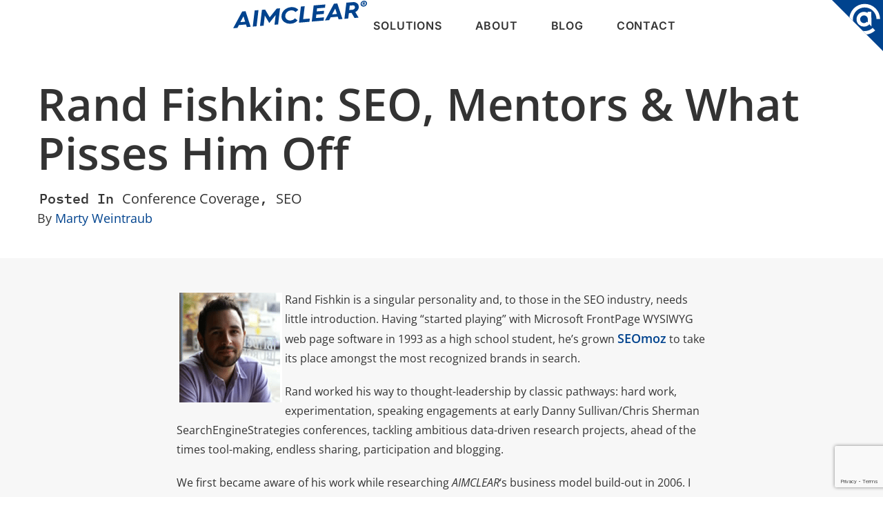

--- FILE ---
content_type: text/html; charset=UTF-8
request_url: https://aimclear.com/rand-fishkin-seo-mentors-what-pisses-him-off/
body_size: 53756
content:
<!doctype html>
<html lang="en-US">
<head><meta charset="UTF-8"><script>if(navigator.userAgent.match(/MSIE|Internet Explorer/i)||navigator.userAgent.match(/Trident\/7\..*?rv:11/i)){var href=document.location.href;if(!href.match(/[?&]nowprocket/)){if(href.indexOf("?")==-1){if(href.indexOf("#")==-1){document.location.href=href+"?nowprocket=1"}else{document.location.href=href.replace("#","?nowprocket=1#")}}else{if(href.indexOf("#")==-1){document.location.href=href+"&nowprocket=1"}else{document.location.href=href.replace("#","&nowprocket=1#")}}}}</script><script>(()=>{class RocketLazyLoadScripts{constructor(){this.v="2.0.4",this.userEvents=["keydown","keyup","mousedown","mouseup","mousemove","mouseover","mouseout","touchmove","touchstart","touchend","touchcancel","wheel","click","dblclick","input"],this.attributeEvents=["onblur","onclick","oncontextmenu","ondblclick","onfocus","onmousedown","onmouseenter","onmouseleave","onmousemove","onmouseout","onmouseover","onmouseup","onmousewheel","onscroll","onsubmit"]}async t(){this.i(),this.o(),/iP(ad|hone)/.test(navigator.userAgent)&&this.h(),this.u(),this.l(this),this.m(),this.k(this),this.p(this),this._(),await Promise.all([this.R(),this.L()]),this.lastBreath=Date.now(),this.S(this),this.P(),this.D(),this.O(),this.M(),await this.C(this.delayedScripts.normal),await this.C(this.delayedScripts.defer),await this.C(this.delayedScripts.async),await this.T(),await this.F(),await this.j(),await this.A(),window.dispatchEvent(new Event("rocket-allScriptsLoaded")),this.everythingLoaded=!0,this.lastTouchEnd&&await new Promise(t=>setTimeout(t,500-Date.now()+this.lastTouchEnd)),this.I(),this.H(),this.U(),this.W()}i(){this.CSPIssue=sessionStorage.getItem("rocketCSPIssue"),document.addEventListener("securitypolicyviolation",t=>{this.CSPIssue||"script-src-elem"!==t.violatedDirective||"data"!==t.blockedURI||(this.CSPIssue=!0,sessionStorage.setItem("rocketCSPIssue",!0))},{isRocket:!0})}o(){window.addEventListener("pageshow",t=>{this.persisted=t.persisted,this.realWindowLoadedFired=!0},{isRocket:!0}),window.addEventListener("pagehide",()=>{this.onFirstUserAction=null},{isRocket:!0})}h(){let t;function e(e){t=e}window.addEventListener("touchstart",e,{isRocket:!0}),window.addEventListener("touchend",function i(o){o.changedTouches[0]&&t.changedTouches[0]&&Math.abs(o.changedTouches[0].pageX-t.changedTouches[0].pageX)<10&&Math.abs(o.changedTouches[0].pageY-t.changedTouches[0].pageY)<10&&o.timeStamp-t.timeStamp<200&&(window.removeEventListener("touchstart",e,{isRocket:!0}),window.removeEventListener("touchend",i,{isRocket:!0}),"INPUT"===o.target.tagName&&"text"===o.target.type||(o.target.dispatchEvent(new TouchEvent("touchend",{target:o.target,bubbles:!0})),o.target.dispatchEvent(new MouseEvent("mouseover",{target:o.target,bubbles:!0})),o.target.dispatchEvent(new PointerEvent("click",{target:o.target,bubbles:!0,cancelable:!0,detail:1,clientX:o.changedTouches[0].clientX,clientY:o.changedTouches[0].clientY})),event.preventDefault()))},{isRocket:!0})}q(t){this.userActionTriggered||("mousemove"!==t.type||this.firstMousemoveIgnored?"keyup"===t.type||"mouseover"===t.type||"mouseout"===t.type||(this.userActionTriggered=!0,this.onFirstUserAction&&this.onFirstUserAction()):this.firstMousemoveIgnored=!0),"click"===t.type&&t.preventDefault(),t.stopPropagation(),t.stopImmediatePropagation(),"touchstart"===this.lastEvent&&"touchend"===t.type&&(this.lastTouchEnd=Date.now()),"click"===t.type&&(this.lastTouchEnd=0),this.lastEvent=t.type,t.composedPath&&t.composedPath()[0].getRootNode()instanceof ShadowRoot&&(t.rocketTarget=t.composedPath()[0]),this.savedUserEvents.push(t)}u(){this.savedUserEvents=[],this.userEventHandler=this.q.bind(this),this.userEvents.forEach(t=>window.addEventListener(t,this.userEventHandler,{passive:!1,isRocket:!0})),document.addEventListener("visibilitychange",this.userEventHandler,{isRocket:!0})}U(){this.userEvents.forEach(t=>window.removeEventListener(t,this.userEventHandler,{passive:!1,isRocket:!0})),document.removeEventListener("visibilitychange",this.userEventHandler,{isRocket:!0}),this.savedUserEvents.forEach(t=>{(t.rocketTarget||t.target).dispatchEvent(new window[t.constructor.name](t.type,t))})}m(){const t="return false",e=Array.from(this.attributeEvents,t=>"data-rocket-"+t),i="["+this.attributeEvents.join("],[")+"]",o="[data-rocket-"+this.attributeEvents.join("],[data-rocket-")+"]",s=(e,i,o)=>{o&&o!==t&&(e.setAttribute("data-rocket-"+i,o),e["rocket"+i]=new Function("event",o),e.setAttribute(i,t))};new MutationObserver(t=>{for(const n of t)"attributes"===n.type&&(n.attributeName.startsWith("data-rocket-")||this.everythingLoaded?n.attributeName.startsWith("data-rocket-")&&this.everythingLoaded&&this.N(n.target,n.attributeName.substring(12)):s(n.target,n.attributeName,n.target.getAttribute(n.attributeName))),"childList"===n.type&&n.addedNodes.forEach(t=>{if(t.nodeType===Node.ELEMENT_NODE)if(this.everythingLoaded)for(const i of[t,...t.querySelectorAll(o)])for(const t of i.getAttributeNames())e.includes(t)&&this.N(i,t.substring(12));else for(const e of[t,...t.querySelectorAll(i)])for(const t of e.getAttributeNames())this.attributeEvents.includes(t)&&s(e,t,e.getAttribute(t))})}).observe(document,{subtree:!0,childList:!0,attributeFilter:[...this.attributeEvents,...e]})}I(){this.attributeEvents.forEach(t=>{document.querySelectorAll("[data-rocket-"+t+"]").forEach(e=>{this.N(e,t)})})}N(t,e){const i=t.getAttribute("data-rocket-"+e);i&&(t.setAttribute(e,i),t.removeAttribute("data-rocket-"+e))}k(t){Object.defineProperty(HTMLElement.prototype,"onclick",{get(){return this.rocketonclick||null},set(e){this.rocketonclick=e,this.setAttribute(t.everythingLoaded?"onclick":"data-rocket-onclick","this.rocketonclick(event)")}})}S(t){function e(e,i){let o=e[i];e[i]=null,Object.defineProperty(e,i,{get:()=>o,set(s){t.everythingLoaded?o=s:e["rocket"+i]=o=s}})}e(document,"onreadystatechange"),e(window,"onload"),e(window,"onpageshow");try{Object.defineProperty(document,"readyState",{get:()=>t.rocketReadyState,set(e){t.rocketReadyState=e},configurable:!0}),document.readyState="loading"}catch(t){console.log("WPRocket DJE readyState conflict, bypassing")}}l(t){this.originalAddEventListener=EventTarget.prototype.addEventListener,this.originalRemoveEventListener=EventTarget.prototype.removeEventListener,this.savedEventListeners=[],EventTarget.prototype.addEventListener=function(e,i,o){o&&o.isRocket||!t.B(e,this)&&!t.userEvents.includes(e)||t.B(e,this)&&!t.userActionTriggered||e.startsWith("rocket-")||t.everythingLoaded?t.originalAddEventListener.call(this,e,i,o):(t.savedEventListeners.push({target:this,remove:!1,type:e,func:i,options:o}),"mouseenter"!==e&&"mouseleave"!==e||t.originalAddEventListener.call(this,e,t.savedUserEvents.push,o))},EventTarget.prototype.removeEventListener=function(e,i,o){o&&o.isRocket||!t.B(e,this)&&!t.userEvents.includes(e)||t.B(e,this)&&!t.userActionTriggered||e.startsWith("rocket-")||t.everythingLoaded?t.originalRemoveEventListener.call(this,e,i,o):t.savedEventListeners.push({target:this,remove:!0,type:e,func:i,options:o})}}J(t,e){this.savedEventListeners=this.savedEventListeners.filter(i=>{let o=i.type,s=i.target||window;return e!==o||t!==s||(this.B(o,s)&&(i.type="rocket-"+o),this.$(i),!1)})}H(){EventTarget.prototype.addEventListener=this.originalAddEventListener,EventTarget.prototype.removeEventListener=this.originalRemoveEventListener,this.savedEventListeners.forEach(t=>this.$(t))}$(t){t.remove?this.originalRemoveEventListener.call(t.target,t.type,t.func,t.options):this.originalAddEventListener.call(t.target,t.type,t.func,t.options)}p(t){let e;function i(e){return t.everythingLoaded?e:e.split(" ").map(t=>"load"===t||t.startsWith("load.")?"rocket-jquery-load":t).join(" ")}function o(o){function s(e){const s=o.fn[e];o.fn[e]=o.fn.init.prototype[e]=function(){return this[0]===window&&t.userActionTriggered&&("string"==typeof arguments[0]||arguments[0]instanceof String?arguments[0]=i(arguments[0]):"object"==typeof arguments[0]&&Object.keys(arguments[0]).forEach(t=>{const e=arguments[0][t];delete arguments[0][t],arguments[0][i(t)]=e})),s.apply(this,arguments),this}}if(o&&o.fn&&!t.allJQueries.includes(o)){const e={DOMContentLoaded:[],"rocket-DOMContentLoaded":[]};for(const t in e)document.addEventListener(t,()=>{e[t].forEach(t=>t())},{isRocket:!0});o.fn.ready=o.fn.init.prototype.ready=function(i){function s(){parseInt(o.fn.jquery)>2?setTimeout(()=>i.bind(document)(o)):i.bind(document)(o)}return"function"==typeof i&&(t.realDomReadyFired?!t.userActionTriggered||t.fauxDomReadyFired?s():e["rocket-DOMContentLoaded"].push(s):e.DOMContentLoaded.push(s)),o([])},s("on"),s("one"),s("off"),t.allJQueries.push(o)}e=o}t.allJQueries=[],o(window.jQuery),Object.defineProperty(window,"jQuery",{get:()=>e,set(t){o(t)}})}P(){const t=new Map;document.write=document.writeln=function(e){const i=document.currentScript,o=document.createRange(),s=i.parentElement;let n=t.get(i);void 0===n&&(n=i.nextSibling,t.set(i,n));const c=document.createDocumentFragment();o.setStart(c,0),c.appendChild(o.createContextualFragment(e)),s.insertBefore(c,n)}}async R(){return new Promise(t=>{this.userActionTriggered?t():this.onFirstUserAction=t})}async L(){return new Promise(t=>{document.addEventListener("DOMContentLoaded",()=>{this.realDomReadyFired=!0,t()},{isRocket:!0})})}async j(){return this.realWindowLoadedFired?Promise.resolve():new Promise(t=>{window.addEventListener("load",t,{isRocket:!0})})}M(){this.pendingScripts=[];this.scriptsMutationObserver=new MutationObserver(t=>{for(const e of t)e.addedNodes.forEach(t=>{"SCRIPT"!==t.tagName||t.noModule||t.isWPRocket||this.pendingScripts.push({script:t,promise:new Promise(e=>{const i=()=>{const i=this.pendingScripts.findIndex(e=>e.script===t);i>=0&&this.pendingScripts.splice(i,1),e()};t.addEventListener("load",i,{isRocket:!0}),t.addEventListener("error",i,{isRocket:!0}),setTimeout(i,1e3)})})})}),this.scriptsMutationObserver.observe(document,{childList:!0,subtree:!0})}async F(){await this.X(),this.pendingScripts.length?(await this.pendingScripts[0].promise,await this.F()):this.scriptsMutationObserver.disconnect()}D(){this.delayedScripts={normal:[],async:[],defer:[]},document.querySelectorAll("script[type$=rocketlazyloadscript]").forEach(t=>{t.hasAttribute("data-rocket-src")?t.hasAttribute("async")&&!1!==t.async?this.delayedScripts.async.push(t):t.hasAttribute("defer")&&!1!==t.defer||"module"===t.getAttribute("data-rocket-type")?this.delayedScripts.defer.push(t):this.delayedScripts.normal.push(t):this.delayedScripts.normal.push(t)})}async _(){await this.L();let t=[];document.querySelectorAll("script[type$=rocketlazyloadscript][data-rocket-src]").forEach(e=>{let i=e.getAttribute("data-rocket-src");if(i&&!i.startsWith("data:")){i.startsWith("//")&&(i=location.protocol+i);try{const o=new URL(i).origin;o!==location.origin&&t.push({src:o,crossOrigin:e.crossOrigin||"module"===e.getAttribute("data-rocket-type")})}catch(t){}}}),t=[...new Map(t.map(t=>[JSON.stringify(t),t])).values()],this.Y(t,"preconnect")}async G(t){if(await this.K(),!0!==t.noModule||!("noModule"in HTMLScriptElement.prototype))return new Promise(e=>{let i;function o(){(i||t).setAttribute("data-rocket-status","executed"),e()}try{if(navigator.userAgent.includes("Firefox/")||""===navigator.vendor||this.CSPIssue)i=document.createElement("script"),[...t.attributes].forEach(t=>{let e=t.nodeName;"type"!==e&&("data-rocket-type"===e&&(e="type"),"data-rocket-src"===e&&(e="src"),i.setAttribute(e,t.nodeValue))}),t.text&&(i.text=t.text),t.nonce&&(i.nonce=t.nonce),i.hasAttribute("src")?(i.addEventListener("load",o,{isRocket:!0}),i.addEventListener("error",()=>{i.setAttribute("data-rocket-status","failed-network"),e()},{isRocket:!0}),setTimeout(()=>{i.isConnected||e()},1)):(i.text=t.text,o()),i.isWPRocket=!0,t.parentNode.replaceChild(i,t);else{const i=t.getAttribute("data-rocket-type"),s=t.getAttribute("data-rocket-src");i?(t.type=i,t.removeAttribute("data-rocket-type")):t.removeAttribute("type"),t.addEventListener("load",o,{isRocket:!0}),t.addEventListener("error",i=>{this.CSPIssue&&i.target.src.startsWith("data:")?(console.log("WPRocket: CSP fallback activated"),t.removeAttribute("src"),this.G(t).then(e)):(t.setAttribute("data-rocket-status","failed-network"),e())},{isRocket:!0}),s?(t.fetchPriority="high",t.removeAttribute("data-rocket-src"),t.src=s):t.src="data:text/javascript;base64,"+window.btoa(unescape(encodeURIComponent(t.text)))}}catch(i){t.setAttribute("data-rocket-status","failed-transform"),e()}});t.setAttribute("data-rocket-status","skipped")}async C(t){const e=t.shift();return e?(e.isConnected&&await this.G(e),this.C(t)):Promise.resolve()}O(){this.Y([...this.delayedScripts.normal,...this.delayedScripts.defer,...this.delayedScripts.async],"preload")}Y(t,e){this.trash=this.trash||[];let i=!0;var o=document.createDocumentFragment();t.forEach(t=>{const s=t.getAttribute&&t.getAttribute("data-rocket-src")||t.src;if(s&&!s.startsWith("data:")){const n=document.createElement("link");n.href=s,n.rel=e,"preconnect"!==e&&(n.as="script",n.fetchPriority=i?"high":"low"),t.getAttribute&&"module"===t.getAttribute("data-rocket-type")&&(n.crossOrigin=!0),t.crossOrigin&&(n.crossOrigin=t.crossOrigin),t.integrity&&(n.integrity=t.integrity),t.nonce&&(n.nonce=t.nonce),o.appendChild(n),this.trash.push(n),i=!1}}),document.head.appendChild(o)}W(){this.trash.forEach(t=>t.remove())}async T(){try{document.readyState="interactive"}catch(t){}this.fauxDomReadyFired=!0;try{await this.K(),this.J(document,"readystatechange"),document.dispatchEvent(new Event("rocket-readystatechange")),await this.K(),document.rocketonreadystatechange&&document.rocketonreadystatechange(),await this.K(),this.J(document,"DOMContentLoaded"),document.dispatchEvent(new Event("rocket-DOMContentLoaded")),await this.K(),this.J(window,"DOMContentLoaded"),window.dispatchEvent(new Event("rocket-DOMContentLoaded"))}catch(t){console.error(t)}}async A(){try{document.readyState="complete"}catch(t){}try{await this.K(),this.J(document,"readystatechange"),document.dispatchEvent(new Event("rocket-readystatechange")),await this.K(),document.rocketonreadystatechange&&document.rocketonreadystatechange(),await this.K(),this.J(window,"load"),window.dispatchEvent(new Event("rocket-load")),await this.K(),window.rocketonload&&window.rocketonload(),await this.K(),this.allJQueries.forEach(t=>t(window).trigger("rocket-jquery-load")),await this.K(),this.J(window,"pageshow");const t=new Event("rocket-pageshow");t.persisted=this.persisted,window.dispatchEvent(t),await this.K(),window.rocketonpageshow&&window.rocketonpageshow({persisted:this.persisted})}catch(t){console.error(t)}}async K(){Date.now()-this.lastBreath>45&&(await this.X(),this.lastBreath=Date.now())}async X(){return document.hidden?new Promise(t=>setTimeout(t)):new Promise(t=>requestAnimationFrame(t))}B(t,e){return e===document&&"readystatechange"===t||(e===document&&"DOMContentLoaded"===t||(e===window&&"DOMContentLoaded"===t||(e===window&&"load"===t||e===window&&"pageshow"===t)))}static run(){(new RocketLazyLoadScripts).t()}}RocketLazyLoadScripts.run()})();</script>
	
	<meta name="viewport" content="width=device-width, initial-scale=1">
	<link rel="profile" href="https://gmpg.org/xfn/11">
	<meta name='robots' content='index, follow, max-image-preview:large, max-snippet:-1, max-video-preview:-1' />

	<!-- This site is optimized with the Yoast SEO Premium plugin v26.6 (Yoast SEO v26.6) - https://yoast.com/wordpress/plugins/seo/ -->
	<title>Rand Fishkin: SEO, Mentors &amp; What Pisses Him Off - AIMCLEAR®</title>
<link data-rocket-prefetch href="https://www.gstatic.com" rel="dns-prefetch">
<link data-rocket-prefetch href="https://www.google.com" rel="dns-prefetch">
<style id="wpr-usedcss">img:is([sizes=auto i],[sizes^="auto," i]){contain-intrinsic-size:3000px 1500px}img.emoji{display:inline!important;border:none!important;box-shadow:none!important;height:1em!important;width:1em!important;margin:0 .07em!important;vertical-align:-.1em!important;background:0 0!important;padding:0!important}:where(.wp-block-button__link){border-radius:9999px;box-shadow:none;padding:calc(.667em + 2px) calc(1.333em + 2px);text-decoration:none}:root :where(.wp-block-button .wp-block-button__link.is-style-outline),:root :where(.wp-block-button.is-style-outline>.wp-block-button__link){border:2px solid;padding:.667em 1.333em}:root :where(.wp-block-button .wp-block-button__link.is-style-outline:not(.has-text-color)),:root :where(.wp-block-button.is-style-outline>.wp-block-button__link:not(.has-text-color)){color:currentColor}:root :where(.wp-block-button .wp-block-button__link.is-style-outline:not(.has-background)),:root :where(.wp-block-button.is-style-outline>.wp-block-button__link:not(.has-background)){background-color:initial;background-image:none}:where(.wp-block-calendar table:not(.has-background) th){background:#ddd}:where(.wp-block-columns){margin-bottom:1.75em}:where(.wp-block-columns.has-background){padding:1.25em 2.375em}:where(.wp-block-post-comments input[type=submit]){border:none}:where(.wp-block-cover-image:not(.has-text-color)),:where(.wp-block-cover:not(.has-text-color)){color:#fff}:where(.wp-block-cover-image.is-light:not(.has-text-color)),:where(.wp-block-cover.is-light:not(.has-text-color)){color:#000}:root :where(.wp-block-cover h1:not(.has-text-color)),:root :where(.wp-block-cover h2:not(.has-text-color)),:root :where(.wp-block-cover h3:not(.has-text-color)),:root :where(.wp-block-cover h4:not(.has-text-color)),:root :where(.wp-block-cover h5:not(.has-text-color)),:root :where(.wp-block-cover h6:not(.has-text-color)),:root :where(.wp-block-cover p:not(.has-text-color)){color:inherit}:where(.wp-block-file){margin-bottom:1.5em}:where(.wp-block-file__button){border-radius:2em;display:inline-block;padding:.5em 1em}:where(.wp-block-file__button):is(a):active,:where(.wp-block-file__button):is(a):focus,:where(.wp-block-file__button):is(a):hover,:where(.wp-block-file__button):is(a):visited{box-shadow:none;color:#fff;opacity:.85;text-decoration:none}:where(.wp-block-group.wp-block-group-is-layout-constrained){position:relative}:root :where(.wp-block-image.is-style-rounded img,.wp-block-image .is-style-rounded img){border-radius:9999px}:where(.wp-block-latest-comments:not([style*=line-height] .wp-block-latest-comments__comment)){line-height:1.1}:where(.wp-block-latest-comments:not([style*=line-height] .wp-block-latest-comments__comment-excerpt p)){line-height:1.8}:root :where(.wp-block-latest-posts.is-grid){padding:0}:root :where(.wp-block-latest-posts.wp-block-latest-posts__list){padding-left:0}ul{box-sizing:border-box}:root :where(.wp-block-list.has-background){padding:1.25em 2.375em}:where(.wp-block-navigation.has-background .wp-block-navigation-item a:not(.wp-element-button)),:where(.wp-block-navigation.has-background .wp-block-navigation-submenu a:not(.wp-element-button)){padding:.5em 1em}:where(.wp-block-navigation .wp-block-navigation__submenu-container .wp-block-navigation-item a:not(.wp-element-button)),:where(.wp-block-navigation .wp-block-navigation__submenu-container .wp-block-navigation-submenu a:not(.wp-element-button)),:where(.wp-block-navigation .wp-block-navigation__submenu-container .wp-block-navigation-submenu button.wp-block-navigation-item__content),:where(.wp-block-navigation .wp-block-navigation__submenu-container .wp-block-pages-list__item button.wp-block-navigation-item__content){padding:.5em 1em}:root :where(p.has-background){padding:1.25em 2.375em}:where(p.has-text-color:not(.has-link-color)) a{color:inherit}:where(.wp-block-post-comments-form) input:not([type=submit]),:where(.wp-block-post-comments-form) textarea{border:1px solid #949494;font-family:inherit;font-size:1em}:where(.wp-block-post-comments-form) input:where(:not([type=submit]):not([type=checkbox])),:where(.wp-block-post-comments-form) textarea{padding:calc(.667em + 2px)}:where(.wp-block-post-excerpt){box-sizing:border-box;margin-bottom:var(--wp--style--block-gap);margin-top:var(--wp--style--block-gap)}:where(.wp-block-preformatted.has-background){padding:1.25em 2.375em}:where(.wp-block-search__button){border:1px solid #ccc;padding:6px 10px}:where(.wp-block-search__input){font-family:inherit;font-size:inherit;font-style:inherit;font-weight:inherit;letter-spacing:inherit;line-height:inherit;text-transform:inherit}:where(.wp-block-search__button-inside .wp-block-search__inside-wrapper){border:1px solid #949494;box-sizing:border-box;padding:4px}:where(.wp-block-search__button-inside .wp-block-search__inside-wrapper) .wp-block-search__input{border:none;border-radius:0;padding:0 4px}:where(.wp-block-search__button-inside .wp-block-search__inside-wrapper) .wp-block-search__input:focus{outline:0}:where(.wp-block-search__button-inside .wp-block-search__inside-wrapper) :where(.wp-block-search__button){padding:4px 8px}:root :where(.wp-block-separator.is-style-dots){height:auto;line-height:1;text-align:center}:root :where(.wp-block-separator.is-style-dots):before{color:currentColor;content:"···";font-family:serif;font-size:1.5em;letter-spacing:2em;padding-left:2em}:root :where(.wp-block-site-logo.is-style-rounded){border-radius:9999px}:where(.wp-block-social-links:not(.is-style-logos-only)) .wp-social-link{background-color:#f0f0f0;color:#444}:where(.wp-block-social-links:not(.is-style-logos-only)) .wp-social-link-amazon{background-color:#f90;color:#fff}:where(.wp-block-social-links:not(.is-style-logos-only)) .wp-social-link-bandcamp{background-color:#1ea0c3;color:#fff}:where(.wp-block-social-links:not(.is-style-logos-only)) .wp-social-link-behance{background-color:#0757fe;color:#fff}:where(.wp-block-social-links:not(.is-style-logos-only)) .wp-social-link-bluesky{background-color:#0a7aff;color:#fff}:where(.wp-block-social-links:not(.is-style-logos-only)) .wp-social-link-codepen{background-color:#1e1f26;color:#fff}:where(.wp-block-social-links:not(.is-style-logos-only)) .wp-social-link-deviantart{background-color:#02e49b;color:#fff}:where(.wp-block-social-links:not(.is-style-logos-only)) .wp-social-link-discord{background-color:#5865f2;color:#fff}:where(.wp-block-social-links:not(.is-style-logos-only)) .wp-social-link-dribbble{background-color:#e94c89;color:#fff}:where(.wp-block-social-links:not(.is-style-logos-only)) .wp-social-link-dropbox{background-color:#4280ff;color:#fff}:where(.wp-block-social-links:not(.is-style-logos-only)) .wp-social-link-etsy{background-color:#f45800;color:#fff}:where(.wp-block-social-links:not(.is-style-logos-only)) .wp-social-link-facebook{background-color:#0866ff;color:#fff}:where(.wp-block-social-links:not(.is-style-logos-only)) .wp-social-link-fivehundredpx{background-color:#000;color:#fff}:where(.wp-block-social-links:not(.is-style-logos-only)) .wp-social-link-flickr{background-color:#0461dd;color:#fff}:where(.wp-block-social-links:not(.is-style-logos-only)) .wp-social-link-foursquare{background-color:#e65678;color:#fff}:where(.wp-block-social-links:not(.is-style-logos-only)) .wp-social-link-github{background-color:#24292d;color:#fff}:where(.wp-block-social-links:not(.is-style-logos-only)) .wp-social-link-goodreads{background-color:#eceadd;color:#382110}:where(.wp-block-social-links:not(.is-style-logos-only)) .wp-social-link-google{background-color:#ea4434;color:#fff}:where(.wp-block-social-links:not(.is-style-logos-only)) .wp-social-link-gravatar{background-color:#1d4fc4;color:#fff}:where(.wp-block-social-links:not(.is-style-logos-only)) .wp-social-link-instagram{background-color:#f00075;color:#fff}:where(.wp-block-social-links:not(.is-style-logos-only)) .wp-social-link-lastfm{background-color:#e21b24;color:#fff}:where(.wp-block-social-links:not(.is-style-logos-only)) .wp-social-link-linkedin{background-color:#0d66c2;color:#fff}:where(.wp-block-social-links:not(.is-style-logos-only)) .wp-social-link-mastodon{background-color:#3288d4;color:#fff}:where(.wp-block-social-links:not(.is-style-logos-only)) .wp-social-link-medium{background-color:#000;color:#fff}:where(.wp-block-social-links:not(.is-style-logos-only)) .wp-social-link-meetup{background-color:#f6405f;color:#fff}:where(.wp-block-social-links:not(.is-style-logos-only)) .wp-social-link-patreon{background-color:#000;color:#fff}:where(.wp-block-social-links:not(.is-style-logos-only)) .wp-social-link-pinterest{background-color:#e60122;color:#fff}:where(.wp-block-social-links:not(.is-style-logos-only)) .wp-social-link-pocket{background-color:#ef4155;color:#fff}:where(.wp-block-social-links:not(.is-style-logos-only)) .wp-social-link-reddit{background-color:#ff4500;color:#fff}:where(.wp-block-social-links:not(.is-style-logos-only)) .wp-social-link-skype{background-color:#0478d7;color:#fff}:where(.wp-block-social-links:not(.is-style-logos-only)) .wp-social-link-snapchat{background-color:#fefc00;color:#fff;stroke:#000}:where(.wp-block-social-links:not(.is-style-logos-only)) .wp-social-link-soundcloud{background-color:#ff5600;color:#fff}:where(.wp-block-social-links:not(.is-style-logos-only)) .wp-social-link-spotify{background-color:#1bd760;color:#fff}:where(.wp-block-social-links:not(.is-style-logos-only)) .wp-social-link-telegram{background-color:#2aabee;color:#fff}:where(.wp-block-social-links:not(.is-style-logos-only)) .wp-social-link-threads{background-color:#000;color:#fff}:where(.wp-block-social-links:not(.is-style-logos-only)) .wp-social-link-tiktok{background-color:#000;color:#fff}:where(.wp-block-social-links:not(.is-style-logos-only)) .wp-social-link-tumblr{background-color:#011835;color:#fff}:where(.wp-block-social-links:not(.is-style-logos-only)) .wp-social-link-twitch{background-color:#6440a4;color:#fff}:where(.wp-block-social-links:not(.is-style-logos-only)) .wp-social-link-twitter{background-color:#1da1f2;color:#fff}:where(.wp-block-social-links:not(.is-style-logos-only)) .wp-social-link-vimeo{background-color:#1eb7ea;color:#fff}:where(.wp-block-social-links:not(.is-style-logos-only)) .wp-social-link-vk{background-color:#4680c2;color:#fff}:where(.wp-block-social-links:not(.is-style-logos-only)) .wp-social-link-wordpress{background-color:#3499cd;color:#fff}:where(.wp-block-social-links:not(.is-style-logos-only)) .wp-social-link-whatsapp{background-color:#25d366;color:#fff}:where(.wp-block-social-links:not(.is-style-logos-only)) .wp-social-link-x{background-color:#000;color:#fff}:where(.wp-block-social-links:not(.is-style-logos-only)) .wp-social-link-yelp{background-color:#d32422;color:#fff}:where(.wp-block-social-links:not(.is-style-logos-only)) .wp-social-link-youtube{background-color:red;color:#fff}:where(.wp-block-social-links.is-style-logos-only) .wp-social-link{background:0 0}:where(.wp-block-social-links.is-style-logos-only) .wp-social-link svg{height:1.25em;width:1.25em}:where(.wp-block-social-links.is-style-logos-only) .wp-social-link-amazon{color:#f90}:where(.wp-block-social-links.is-style-logos-only) .wp-social-link-bandcamp{color:#1ea0c3}:where(.wp-block-social-links.is-style-logos-only) .wp-social-link-behance{color:#0757fe}:where(.wp-block-social-links.is-style-logos-only) .wp-social-link-bluesky{color:#0a7aff}:where(.wp-block-social-links.is-style-logos-only) .wp-social-link-codepen{color:#1e1f26}:where(.wp-block-social-links.is-style-logos-only) .wp-social-link-deviantart{color:#02e49b}:where(.wp-block-social-links.is-style-logos-only) .wp-social-link-discord{color:#5865f2}:where(.wp-block-social-links.is-style-logos-only) .wp-social-link-dribbble{color:#e94c89}:where(.wp-block-social-links.is-style-logos-only) .wp-social-link-dropbox{color:#4280ff}:where(.wp-block-social-links.is-style-logos-only) .wp-social-link-etsy{color:#f45800}:where(.wp-block-social-links.is-style-logos-only) .wp-social-link-facebook{color:#0866ff}:where(.wp-block-social-links.is-style-logos-only) .wp-social-link-fivehundredpx{color:#000}:where(.wp-block-social-links.is-style-logos-only) .wp-social-link-flickr{color:#0461dd}:where(.wp-block-social-links.is-style-logos-only) .wp-social-link-foursquare{color:#e65678}:where(.wp-block-social-links.is-style-logos-only) .wp-social-link-github{color:#24292d}:where(.wp-block-social-links.is-style-logos-only) .wp-social-link-goodreads{color:#382110}:where(.wp-block-social-links.is-style-logos-only) .wp-social-link-google{color:#ea4434}:where(.wp-block-social-links.is-style-logos-only) .wp-social-link-gravatar{color:#1d4fc4}:where(.wp-block-social-links.is-style-logos-only) .wp-social-link-instagram{color:#f00075}:where(.wp-block-social-links.is-style-logos-only) .wp-social-link-lastfm{color:#e21b24}:where(.wp-block-social-links.is-style-logos-only) .wp-social-link-linkedin{color:#0d66c2}:where(.wp-block-social-links.is-style-logos-only) .wp-social-link-mastodon{color:#3288d4}:where(.wp-block-social-links.is-style-logos-only) .wp-social-link-medium{color:#000}:where(.wp-block-social-links.is-style-logos-only) .wp-social-link-meetup{color:#f6405f}:where(.wp-block-social-links.is-style-logos-only) .wp-social-link-patreon{color:#000}:where(.wp-block-social-links.is-style-logos-only) .wp-social-link-pinterest{color:#e60122}:where(.wp-block-social-links.is-style-logos-only) .wp-social-link-pocket{color:#ef4155}:where(.wp-block-social-links.is-style-logos-only) .wp-social-link-reddit{color:#ff4500}:where(.wp-block-social-links.is-style-logos-only) .wp-social-link-skype{color:#0478d7}:where(.wp-block-social-links.is-style-logos-only) .wp-social-link-snapchat{color:#fff;stroke:#000}:where(.wp-block-social-links.is-style-logos-only) .wp-social-link-soundcloud{color:#ff5600}:where(.wp-block-social-links.is-style-logos-only) .wp-social-link-spotify{color:#1bd760}:where(.wp-block-social-links.is-style-logos-only) .wp-social-link-telegram{color:#2aabee}:where(.wp-block-social-links.is-style-logos-only) .wp-social-link-threads{color:#000}:where(.wp-block-social-links.is-style-logos-only) .wp-social-link-tiktok{color:#000}:where(.wp-block-social-links.is-style-logos-only) .wp-social-link-tumblr{color:#011835}:where(.wp-block-social-links.is-style-logos-only) .wp-social-link-twitch{color:#6440a4}:where(.wp-block-social-links.is-style-logos-only) .wp-social-link-twitter{color:#1da1f2}:where(.wp-block-social-links.is-style-logos-only) .wp-social-link-vimeo{color:#1eb7ea}:where(.wp-block-social-links.is-style-logos-only) .wp-social-link-vk{color:#4680c2}:where(.wp-block-social-links.is-style-logos-only) .wp-social-link-whatsapp{color:#25d366}:where(.wp-block-social-links.is-style-logos-only) .wp-social-link-wordpress{color:#3499cd}:where(.wp-block-social-links.is-style-logos-only) .wp-social-link-x{color:#000}:where(.wp-block-social-links.is-style-logos-only) .wp-social-link-yelp{color:#d32422}:where(.wp-block-social-links.is-style-logos-only) .wp-social-link-youtube{color:red}:root :where(.wp-block-social-links .wp-social-link a){padding:.25em}:root :where(.wp-block-social-links.is-style-logos-only .wp-social-link a){padding:0}:root :where(.wp-block-social-links.is-style-pill-shape .wp-social-link a){padding-left:.6666666667em;padding-right:.6666666667em}:root :where(.wp-block-tag-cloud.is-style-outline){display:flex;flex-wrap:wrap;gap:1ch}:root :where(.wp-block-tag-cloud.is-style-outline a){border:1px solid;font-size:unset!important;margin-right:0;padding:1ch 2ch;text-decoration:none!important}:root :where(.wp-block-table-of-contents){box-sizing:border-box}:where(.wp-block-term-description){box-sizing:border-box;margin-bottom:var(--wp--style--block-gap);margin-top:var(--wp--style--block-gap)}:where(pre.wp-block-verse){font-family:inherit}:root{--wp--preset--font-size--normal:16px;--wp--preset--font-size--huge:42px}.screen-reader-text{border:0;clip-path:inset(50%);height:1px;margin:-1px;overflow:hidden;padding:0;position:absolute;width:1px;word-wrap:normal!important}.screen-reader-text:focus{background-color:#ddd;clip-path:none;color:#444;display:block;font-size:1em;height:auto;left:5px;line-height:normal;padding:15px 23px 14px;text-decoration:none;top:5px;width:auto;z-index:100000}html :where(.has-border-color){border-style:solid}html :where([style*=border-top-color]){border-top-style:solid}html :where([style*=border-right-color]){border-right-style:solid}html :where([style*=border-bottom-color]){border-bottom-style:solid}html :where([style*=border-left-color]){border-left-style:solid}html :where([style*=border-width]){border-style:solid}html :where([style*=border-top-width]){border-top-style:solid}html :where([style*=border-right-width]){border-right-style:solid}html :where([style*=border-bottom-width]){border-bottom-style:solid}html :where([style*=border-left-width]){border-left-style:solid}html :where(img[class*=wp-image-]){height:auto;max-width:100%}:where(figure){margin:0 0 1em}html :where(.is-position-sticky){--wp-admin--admin-bar--position-offset:var(--wp-admin--admin-bar--height,0px)}@media screen and (max-width:600px){html :where(.is-position-sticky){--wp-admin--admin-bar--position-offset:0px}}:root{--wp--preset--aspect-ratio--square:1;--wp--preset--aspect-ratio--4-3:4/3;--wp--preset--aspect-ratio--3-4:3/4;--wp--preset--aspect-ratio--3-2:3/2;--wp--preset--aspect-ratio--2-3:2/3;--wp--preset--aspect-ratio--16-9:16/9;--wp--preset--aspect-ratio--9-16:9/16;--wp--preset--color--black:#000000;--wp--preset--color--cyan-bluish-gray:#abb8c3;--wp--preset--color--white:#ffffff;--wp--preset--color--pale-pink:#f78da7;--wp--preset--color--vivid-red:#cf2e2e;--wp--preset--color--luminous-vivid-orange:#ff6900;--wp--preset--color--luminous-vivid-amber:#fcb900;--wp--preset--color--light-green-cyan:#7bdcb5;--wp--preset--color--vivid-green-cyan:#00d084;--wp--preset--color--pale-cyan-blue:#8ed1fc;--wp--preset--color--vivid-cyan-blue:#0693e3;--wp--preset--color--vivid-purple:#9b51e0;--wp--preset--gradient--vivid-cyan-blue-to-vivid-purple:linear-gradient(135deg,rgba(6, 147, 227, 1) 0%,rgb(155, 81, 224) 100%);--wp--preset--gradient--light-green-cyan-to-vivid-green-cyan:linear-gradient(135deg,rgb(122, 220, 180) 0%,rgb(0, 208, 130) 100%);--wp--preset--gradient--luminous-vivid-amber-to-luminous-vivid-orange:linear-gradient(135deg,rgba(252, 185, 0, 1) 0%,rgba(255, 105, 0, 1) 100%);--wp--preset--gradient--luminous-vivid-orange-to-vivid-red:linear-gradient(135deg,rgba(255, 105, 0, 1) 0%,rgb(207, 46, 46) 100%);--wp--preset--gradient--very-light-gray-to-cyan-bluish-gray:linear-gradient(135deg,rgb(238, 238, 238) 0%,rgb(169, 184, 195) 100%);--wp--preset--gradient--cool-to-warm-spectrum:linear-gradient(135deg,rgb(74, 234, 220) 0%,rgb(151, 120, 209) 20%,rgb(207, 42, 186) 40%,rgb(238, 44, 130) 60%,rgb(251, 105, 98) 80%,rgb(254, 248, 76) 100%);--wp--preset--gradient--blush-light-purple:linear-gradient(135deg,rgb(255, 206, 236) 0%,rgb(152, 150, 240) 100%);--wp--preset--gradient--blush-bordeaux:linear-gradient(135deg,rgb(254, 205, 165) 0%,rgb(254, 45, 45) 50%,rgb(107, 0, 62) 100%);--wp--preset--gradient--luminous-dusk:linear-gradient(135deg,rgb(255, 203, 112) 0%,rgb(199, 81, 192) 50%,rgb(65, 88, 208) 100%);--wp--preset--gradient--pale-ocean:linear-gradient(135deg,rgb(255, 245, 203) 0%,rgb(182, 227, 212) 50%,rgb(51, 167, 181) 100%);--wp--preset--gradient--electric-grass:linear-gradient(135deg,rgb(202, 248, 128) 0%,rgb(113, 206, 126) 100%);--wp--preset--gradient--midnight:linear-gradient(135deg,rgb(2, 3, 129) 0%,rgb(40, 116, 252) 100%);--wp--preset--font-size--small:13px;--wp--preset--font-size--medium:20px;--wp--preset--font-size--large:36px;--wp--preset--font-size--x-large:42px;--wp--preset--spacing--20:0.44rem;--wp--preset--spacing--30:0.67rem;--wp--preset--spacing--40:1rem;--wp--preset--spacing--50:1.5rem;--wp--preset--spacing--60:2.25rem;--wp--preset--spacing--70:3.38rem;--wp--preset--spacing--80:5.06rem;--wp--preset--shadow--natural:6px 6px 9px rgba(0, 0, 0, .2);--wp--preset--shadow--deep:12px 12px 50px rgba(0, 0, 0, .4);--wp--preset--shadow--sharp:6px 6px 0px rgba(0, 0, 0, .2);--wp--preset--shadow--outlined:6px 6px 0px -3px rgba(255, 255, 255, 1),6px 6px rgba(0, 0, 0, 1);--wp--preset--shadow--crisp:6px 6px 0px rgba(0, 0, 0, 1)}:root{--wp--style--global--content-size:800px;--wp--style--global--wide-size:1200px}:where(body){margin:0}:where(.wp-site-blocks)>*{margin-block-start:24px;margin-block-end:0}:where(.wp-site-blocks)>:first-child{margin-block-start:0}:where(.wp-site-blocks)>:last-child{margin-block-end:0}:root{--wp--style--block-gap:24px}:root :where(.is-layout-flow)>:first-child{margin-block-start:0}:root :where(.is-layout-flow)>:last-child{margin-block-end:0}:root :where(.is-layout-flow)>*{margin-block-start:24px;margin-block-end:0}:root :where(.is-layout-constrained)>:first-child{margin-block-start:0}:root :where(.is-layout-constrained)>:last-child{margin-block-end:0}:root :where(.is-layout-constrained)>*{margin-block-start:24px;margin-block-end:0}:root :where(.is-layout-flex){gap:24px}:root :where(.is-layout-grid){gap:24px}body{padding-top:0;padding-right:0;padding-bottom:0;padding-left:0}a:where(:not(.wp-element-button)){text-decoration:underline}:root :where(.wp-element-button,.wp-block-button__link){background-color:#32373c;border-width:0;color:#fff;font-family:inherit;font-size:inherit;line-height:inherit;padding:calc(.667em + 2px) calc(1.333em + 2px);text-decoration:none}:root :where(.wp-block-pullquote){font-size:1.5em;line-height:1.6}html{line-height:1.15;-webkit-text-size-adjust:100%}*,:after,:before{box-sizing:border-box}body{background-color:#fff;color:#333;font-family:-apple-system,BlinkMacSystemFont,'Segoe UI',Roboto,'Helvetica Neue',Arial,'Noto Sans',sans-serif,'Apple Color Emoji','Segoe UI Emoji','Segoe UI Symbol','Noto Color Emoji';font-size:1rem;font-weight:400;line-height:1.5;margin:0;-webkit-font-smoothing:antialiased;-moz-osx-font-smoothing:grayscale}h1,h2{color:inherit;font-family:inherit;font-weight:500;line-height:1.2;margin-block-end:1rem;margin-block-start:.5rem}h1{font-size:2.5rem}h2{font-size:2rem}p{margin-block-end:.9rem;margin-block-start:0}a{background-color:transparent;color:#c36;text-decoration:none}a:active,a:hover{color:#336}a:not([href]):not([tabindex]),a:not([href]):not([tabindex]):focus,a:not([href]):not([tabindex]):hover{color:inherit;text-decoration:none}a:not([href]):not([tabindex]):focus{outline:0}strong{font-weight:bolder}sub{font-size:75%;line-height:0;position:relative;vertical-align:baseline}sub{bottom:-.25em}img{border-style:none;height:auto;max-width:100%}[hidden],template{display:none}@media print{*,:after,:before{background:0 0!important;box-shadow:none!important;color:#000!important;text-shadow:none!important}a,a:visited{text-decoration:underline}a[href]:after{content:" (" attr(href) ")"}a[href^="#"]:after{content:""}blockquote{-moz-column-break-inside:avoid;border:1px solid #ccc;break-inside:avoid}img,tr{-moz-column-break-inside:avoid;break-inside:avoid}h2,p{orphans:3;widows:3}h2{-moz-column-break-after:avoid;break-after:avoid}}label{display:inline-block;line-height:1;vertical-align:middle}button,input,optgroup,select,textarea{font-family:inherit;font-size:1rem;line-height:1.5;margin:0}input[type=email],input[type=number],input[type=search],input[type=text],input[type=url],select,textarea{border:1px solid #666;border-radius:3px;padding:.5rem 1rem;transition:all .3s;width:100%}input[type=email]:focus,input[type=number]:focus,input[type=search]:focus,input[type=text]:focus,input[type=url]:focus,select:focus,textarea:focus{border-color:#333}button,input{overflow:visible}button,select{text-transform:none}[type=button],[type=submit],button{-webkit-appearance:button;width:auto}[type=button],[type=submit],button{background-color:transparent;border:1px solid #c36;border-radius:3px;color:#c36;display:inline-block;font-size:1rem;font-weight:400;padding:.5rem 1rem;text-align:center;transition:all .3s;-webkit-user-select:none;-moz-user-select:none;user-select:none;white-space:nowrap}[type=button]:focus:not(:focus-visible),[type=submit]:focus:not(:focus-visible),button:focus:not(:focus-visible){outline:0}[type=button]:focus,[type=button]:hover,[type=submit]:focus,[type=submit]:hover,button:focus,button:hover{background-color:#c36;color:#fff;text-decoration:none}[type=button]:not(:disabled),[type=submit]:not(:disabled),button:not(:disabled){cursor:pointer}fieldset{padding:.35em .75em .625em}legend{box-sizing:border-box;color:inherit;display:table;max-width:100%;padding:0;white-space:normal}progress{vertical-align:baseline}textarea{overflow:auto;resize:vertical}[type=checkbox],[type=radio]{box-sizing:border-box;padding:0}[type=number]::-webkit-inner-spin-button,[type=number]::-webkit-outer-spin-button{height:auto}[type=search]{-webkit-appearance:textfield;outline-offset:-2px}[type=search]::-webkit-search-decoration{-webkit-appearance:none}::-webkit-file-upload-button{-webkit-appearance:button;font:inherit}select{display:block}table{background-color:transparent;border-collapse:collapse;border-spacing:0;font-size:.9em;margin-block-end:15px;width:100%}table tbody+tbody{border-block-start:2px solid hsla(0,0%,50%,.502)}li,ul{background:0 0;border:0;font-size:100%;margin-block-end:0;margin-block-start:0;outline:0;vertical-align:baseline}.alignleft{float:left;margin-right:1rem}.sticky{display:block;position:relative}.hide{display:none!important}.screen-reader-text{clip:rect(1px,1px,1px,1px);height:1px;overflow:hidden;position:absolute!important;width:1px;word-wrap:normal!important}.screen-reader-text:focus{background-color:#eee;clip:auto!important;clip-path:none;color:#333;display:block;font-size:1rem;height:auto;left:5px;line-height:normal;padding:12px 24px;text-decoration:none;top:5px;width:auto;z-index:100000}.site-header:not(.dynamic-header){margin-inline-end:auto;margin-inline-start:auto;width:100%}@media(max-width:575px){.site-header:not(.dynamic-header){padding-inline-end:10px;padding-inline-start:10px}}@media(min-width:576px){.site-header:not(.dynamic-header){max-width:500px}}@media(min-width:768px){.site-header:not(.dynamic-header){max-width:600px}}@media(min-width:992px){.site-header:not(.dynamic-header){max-width:800px}}@media(min-width:1200px){.site-header:not(.dynamic-header){max-width:1140px}}.site-header+.elementor{min-height:calc(100vh - 320px)}.site-header{display:flex;flex-wrap:wrap;justify-content:space-between;padding-block-end:1rem;padding-block-start:1rem;position:relative}.site-navigation-toggle-holder{align-items:center;display:flex;padding:8px 15px}.site-navigation-toggle-holder .site-navigation-toggle{align-items:center;background-color:rgba(0,0,0,.05);border:0 solid;border-radius:3px;color:#494c4f;cursor:pointer;display:flex;justify-content:center;padding:.5rem}.site-navigation-dropdown{bottom:0;left:0;margin-block-start:10px;position:absolute;transform-origin:top;transition:max-height .3s,transform .3s;width:100%;z-index:10000}.site-navigation-toggle-holder:not(.elementor-active)+.site-navigation-dropdown{max-height:0;transform:scaleY(0)}.site-navigation-toggle-holder.elementor-active+.site-navigation-dropdown{max-height:100vh;transform:scaleY(1)}.site-navigation-dropdown ul{padding:0}.site-navigation-dropdown ul.menu{background:#fff;margin:0;padding:0;position:absolute;width:100%}.site-navigation-dropdown ul.menu li{display:block;position:relative;width:100%}.site-navigation-dropdown ul.menu li a{background:#fff;box-shadow:inset 0 -1px 0 rgba(0,0,0,.102);color:#55595c;display:block;padding:20px}.site-navigation-dropdown ul.menu>li li{max-height:0;transform:scaleY(0);transform-origin:top;transition:max-height .3s,transform .3s}.site-navigation-dropdown ul.menu li.elementor-active>ul>li{max-height:100vh;transform:scaleY(1)}.elementor-screen-only,.screen-reader-text,.screen-reader-text span{position:absolute;top:-10000em;width:1px;height:1px;margin:-1px;padding:0;overflow:hidden;clip:rect(0,0,0,0);border:0}.elementor *,.elementor :after,.elementor :before{box-sizing:border-box}.elementor a{box-shadow:none;text-decoration:none}.elementor img{height:auto;max-width:100%;border:none;border-radius:0;box-shadow:none}.elementor iframe,.elementor object,.elementor video{max-width:100%;width:100%;margin:0;line-height:1;border:none}.elementor .elementor-background-video-container{height:100%;width:100%;top:0;left:0;position:absolute;overflow:hidden;z-index:0;direction:ltr}.elementor .elementor-background-video-container{transition:opacity 1s;pointer-events:none}.elementor .elementor-background-video-container.elementor-loading{opacity:0}.elementor .elementor-background-video-embed{max-width:none}.elementor .elementor-background-video-embed,.elementor .elementor-background-video-hosted{position:absolute;top:50%;left:50%;transform:translate(-50%,-50%)}.elementor .elementor-background-slideshow{height:100%;width:100%;top:0;left:0;position:absolute}.elementor .elementor-background-slideshow{z-index:0}.elementor .elementor-background-slideshow__slide__image{width:100%;height:100%;background-position:50%;background-size:cover}.e-con-inner>.elementor-element.elementor-absolute,.e-con>.elementor-element.elementor-absolute,.elementor-widget-wrap>.elementor-element.elementor-absolute{position:absolute}.elementor-widget-wrap .elementor-element.elementor-widget__width-auto,.elementor-widget-wrap .elementor-element.elementor-widget__width-initial{max-width:100%}.elementor-element{--flex-direction:initial;--flex-wrap:initial;--justify-content:initial;--align-items:initial;--align-content:initial;--gap:initial;--flex-basis:initial;--flex-grow:initial;--flex-shrink:initial;--order:initial;--align-self:initial;flex-basis:var(--flex-basis);flex-grow:var(--flex-grow);flex-shrink:var(--flex-shrink);order:var(--order);align-self:var(--align-self)}.elementor-element.elementor-absolute{z-index:1}.elementor-element:where(.e-con-full,.elementor-widget){flex-direction:var(--flex-direction);flex-wrap:var(--flex-wrap);justify-content:var(--justify-content);align-items:var(--align-items);align-content:var(--align-content);gap:var(--gap)}.elementor-invisible{visibility:hidden}.elementor-align-left{text-align:left}.elementor-align-left .elementor-button{width:auto}.elementor-ken-burns{transition-property:transform;transition-duration:10s;transition-timing-function:linear}.elementor-ken-burns--out{transform:scale(1.3)}.elementor-ken-burns--active{transition-duration:20s}.elementor-ken-burns--active.elementor-ken-burns--out{transform:scale(1)}.elementor-ken-burns--active.elementor-ken-burns--in{transform:scale(1.3)}:root{--page-title-display:block}.elementor-page-title{display:var(--page-title-display)}.elementor-widget-wrap{position:relative;width:100%;flex-wrap:wrap;align-content:flex-start}.elementor:not(.elementor-bc-flex-widget) .elementor-widget-wrap{display:flex}.elementor-widget-wrap>.elementor-element{width:100%}.elementor-widget-wrap.e-swiper-container{width:calc(100% - (var(--e-column-margin-left,0px) + var(--e-column-margin-right,0px)))}.elementor-widget{position:relative}.elementor-widget:not(:last-child){margin-bottom:20px}.elementor-widget:not(:last-child).elementor-absolute,.elementor-widget:not(:last-child).elementor-widget__width-auto,.elementor-widget:not(:last-child).elementor-widget__width-initial{margin-bottom:0}.elementor-column{position:relative;min-height:1px;display:flex}@media (min-width:768px){.elementor-column.elementor-col-75{width:75%}.elementor-column.elementor-col-100{width:100%}}ul.elementor-icon-list-items.elementor-inline-items{display:flex;flex-wrap:wrap}ul.elementor-icon-list-items.elementor-inline-items .elementor-inline-item{word-break:break-word}.elementor-grid{display:grid;grid-column-gap:var(--grid-column-gap);grid-row-gap:var(--grid-row-gap)}@media (min-width:1025px){#elementor-device-mode:after{content:"desktop"}}@media (min-width:-1){#elementor-device-mode:after{content:"widescreen"}}@media (max-width:-1){#elementor-device-mode:after{content:"laptop";content:"tablet_extra"}}@media (max-width:1024px){.elementor-widget-wrap .elementor-element.elementor-widget-tablet__width-initial{max-width:100%}#elementor-device-mode:after{content:"tablet"}}@media (max-width:-1){#elementor-device-mode:after{content:"mobile_extra"}}@media (max-width:767px){.elementor-widget-wrap .elementor-element.elementor-widget-mobile__width-initial{max-width:100%}.elementor-column{width:100%}#elementor-device-mode:after{content:"mobile"}}@media (prefers-reduced-motion:no-preference){html{scroll-behavior:smooth}}.e-con{--border-radius:0;--border-top-width:0px;--border-right-width:0px;--border-bottom-width:0px;--border-left-width:0px;--border-style:initial;--border-color:initial;--container-widget-width:100%;--container-widget-height:initial;--container-widget-flex-grow:0;--container-widget-align-self:initial;--content-width:min(100%,var(--container-max-width,1140px));--width:100%;--min-height:initial;--height:auto;--text-align:initial;--margin-top:0px;--margin-right:0px;--margin-bottom:0px;--margin-left:0px;--padding-top:var(--container-default-padding-top,10px);--padding-right:var(--container-default-padding-right,10px);--padding-bottom:var(--container-default-padding-bottom,10px);--padding-left:var(--container-default-padding-left,10px);--position:relative;--z-index:revert;--overflow:visible;--gap:var(--widgets-spacing,20px);--overlay-mix-blend-mode:initial;--overlay-opacity:1;--overlay-transition:0.3s;--e-con-grid-template-columns:repeat(3,1fr);--e-con-grid-template-rows:repeat(2,1fr);position:var(--position);width:var(--width);min-width:0;min-height:var(--min-height);height:var(--height);border-radius:var(--border-radius);z-index:var(--z-index);overflow:var(--overflow);transition:background var(--background-transition,.3s),border var(--border-transition,.3s),box-shadow var(--border-transition,.3s),transform var(--e-con-transform-transition-duration,.4s);--flex-wrap-mobile:wrap;margin-block-start:var(--margin-block-start);margin-inline-end:var(--margin-inline-end);margin-block-end:var(--margin-block-end);margin-inline-start:var(--margin-inline-start);padding-inline-start:var(--padding-inline-start);padding-inline-end:var(--padding-inline-end);--margin-block-start:var(--margin-top);--margin-block-end:var(--margin-bottom);--margin-inline-start:var(--margin-left);--margin-inline-end:var(--margin-right);--padding-inline-start:var(--padding-left);--padding-inline-end:var(--padding-right);--padding-block-start:var(--padding-top);--padding-block-end:var(--padding-bottom);--border-block-start-width:var(--border-top-width);--border-block-end-width:var(--border-bottom-width);--border-inline-start-width:var(--border-left-width);--border-inline-end-width:var(--border-right-width)}body.rtl .e-con{--padding-inline-start:var(--padding-right);--padding-inline-end:var(--padding-left);--margin-inline-start:var(--margin-right);--margin-inline-end:var(--margin-left);--border-inline-start-width:var(--border-right-width);--border-inline-end-width:var(--border-left-width)}.e-con.e-flex{--flex-direction:column;--flex-basis:auto;--flex-grow:0;--flex-shrink:1;flex:var(--flex-grow) var(--flex-shrink) var(--flex-basis)}.e-con-full,.e-con>.e-con-inner{text-align:var(--text-align);padding-block-start:var(--padding-block-start);padding-block-end:var(--padding-block-end)}.e-con-full.e-flex,.e-con.e-flex>.e-con-inner{flex-direction:var(--flex-direction)}.e-con,.e-con>.e-con-inner{display:var(--display)}.e-con-boxed.e-flex{flex-direction:column;flex-wrap:nowrap;justify-content:normal;align-items:normal;align-content:normal}.e-con-boxed{text-align:initial;gap:initial}.e-con.e-flex>.e-con-inner{flex-wrap:var(--flex-wrap);justify-content:var(--justify-content);align-items:var(--align-items);align-content:var(--align-content);flex-basis:auto;flex-grow:1;flex-shrink:1;align-self:auto}.e-con>.e-con-inner{gap:var(--gap);width:100%;max-width:var(--content-width);margin:0 auto;padding-inline-start:0;padding-inline-end:0;height:100%}:is(.elementor-section-wrap,[data-elementor-id])>.e-con{--margin-left:auto;--margin-right:auto;max-width:min(100%,var(--width))}.e-con .elementor-widget.elementor-widget{margin-block-end:0}.e-con:before,.e-con>.elementor-background-slideshow:before,.e-con>.elementor-motion-effects-container>.elementor-motion-effects-layer:before,:is(.e-con,.e-con>.e-con-inner)>.elementor-background-video-container:before{content:var(--background-overlay);display:block;position:absolute;mix-blend-mode:var(--overlay-mix-blend-mode);opacity:var(--overlay-opacity);transition:var(--overlay-transition,.3s);border-radius:var(--border-radius);border-style:var(--border-style);border-color:var(--border-color);border-block-start-width:var(--border-block-start-width);border-inline-end-width:var(--border-inline-end-width);border-block-end-width:var(--border-block-end-width);border-inline-start-width:var(--border-inline-start-width);top:calc(0px - var(--border-top-width));left:calc(0px - var(--border-left-width));width:max(100% + var(--border-left-width) + var(--border-right-width),100%);height:max(100% + var(--border-top-width) + var(--border-bottom-width),100%)}.e-con:before{transition:background var(--overlay-transition,.3s),border-radius var(--border-transition,.3s),opacity var(--overlay-transition,.3s)}.e-con>.elementor-background-slideshow,:is(.e-con,.e-con>.e-con-inner)>.elementor-background-video-container{border-radius:var(--border-radius);border-style:var(--border-style);border-color:var(--border-color);border-block-start-width:var(--border-block-start-width);border-inline-end-width:var(--border-inline-end-width);border-block-end-width:var(--border-block-end-width);border-inline-start-width:var(--border-inline-start-width);top:calc(0px - var(--border-top-width));left:calc(0px - var(--border-left-width));width:max(100% + var(--border-left-width) + var(--border-right-width),100%);height:max(100% + var(--border-top-width) + var(--border-bottom-width),100%)}:is(.e-con,.e-con>.e-con-inner)>.elementor-background-video-container:before{z-index:1}:is(.e-con,.e-con>.e-con-inner)>.elementor-background-slideshow:before{z-index:2}.e-con .elementor-widget{min-width:0}.e-con .elementor-widget.e-widget-swiper{width:100%}.e-con>.e-con-inner>.elementor-widget>.elementor-widget-container,.e-con>.elementor-widget>.elementor-widget-container{height:100%}.e-con.e-con>.e-con-inner>.elementor-widget,.elementor.elementor .e-con>.elementor-widget{max-width:100%}@media (max-width:767px){:is(.e-con,.e-con>.e-con-inner)>.elementor-background-video-container.elementor-hidden-mobile{display:none}.e-con.e-flex{--width:100%;--flex-wrap:var(--flex-wrap-mobile)}}.elementor-form-fields-wrapper{display:flex;flex-wrap:wrap}.elementor-form-fields-wrapper.elementor-labels-above .elementor-field-group .elementor-field-subgroup,.elementor-form-fields-wrapper.elementor-labels-above .elementor-field-group>.elementor-select-wrapper,.elementor-form-fields-wrapper.elementor-labels-above .elementor-field-group>input,.elementor-form-fields-wrapper.elementor-labels-above .elementor-field-group>textarea{flex-basis:100%;max-width:100%}.elementor-form-fields-wrapper.elementor-labels-inline>.elementor-field-group .elementor-select-wrapper,.elementor-form-fields-wrapper.elementor-labels-inline>.elementor-field-group>input{flex-grow:1}.elementor-field-group{flex-wrap:wrap;align-items:center}.elementor-field-group.elementor-field-type-submit{align-items:flex-end}.elementor-field-group .elementor-field-textual{width:100%;max-width:100%;border:1px solid #69727d;background-color:transparent;color:#1f2124;vertical-align:middle;flex-grow:1}.elementor-field-group .elementor-field-textual:focus{box-shadow:inset 0 0 0 1px rgba(0,0,0,.1);outline:0}.elementor-field-group .elementor-field-textual::-moz-placeholder{color:inherit;font-family:inherit;opacity:.6}.elementor-field-group .elementor-field-textual::placeholder{color:inherit;font-family:inherit;opacity:.6}.elementor-field-label{cursor:pointer}.elementor-field-textual{line-height:1.4;font-size:15px;min-height:40px;padding:5px 14px;border-radius:3px}.elementor-button-align-stretch .elementor-field-type-submit:not(.e-form__buttons__wrapper) .elementor-button{flex-basis:100%}.elementor-button-align-stretch .e-form__buttons__wrapper{flex-basis:50%;flex-grow:1}.elementor-button-align-stretch .e-form__buttons__wrapper__button{flex-basis:100%}.elementor-button-align-center .e-form__buttons{justify-content:center}.elementor-button-align-start .e-form__buttons,.elementor-button-align-start .elementor-field-type-submit{justify-content:flex-start}.elementor-button-align-end .e-form__buttons{justify-content:flex-end}.elementor-button-align-center .elementor-field-type-submit:not(.e-form__buttons__wrapper) .elementor-button,.elementor-button-align-end .elementor-field-type-submit:not(.e-form__buttons__wrapper) .elementor-button,.elementor-button-align-start .elementor-field-type-submit:not(.e-form__buttons__wrapper) .elementor-button{flex-basis:auto}.elementor-button-align-center .e-form__buttons__wrapper,.elementor-button-align-end .e-form__buttons__wrapper,.elementor-button-align-start .e-form__buttons__wrapper{flex-grow:0}.elementor-button-align-center .e-form__buttons__wrapper,.elementor-button-align-center .e-form__buttons__wrapper__button,.elementor-button-align-end .e-form__buttons__wrapper,.elementor-button-align-end .e-form__buttons__wrapper__button,.elementor-button-align-start .e-form__buttons__wrapper,.elementor-button-align-start .e-form__buttons__wrapper__button{flex-basis:auto}@media screen and (max-width:1024px){.elementor-tablet-button-align-stretch .elementor-field-type-submit:not(.e-form__buttons__wrapper) .elementor-button{flex-basis:100%}.elementor-tablet-button-align-stretch .e-form__buttons__wrapper{flex-basis:50%;flex-grow:1}.elementor-tablet-button-align-stretch .e-form__buttons__wrapper__button{flex-basis:100%}.elementor-tablet-button-align-center .e-form__buttons{justify-content:center}.elementor-tablet-button-align-start .e-form__buttons{justify-content:flex-start}.elementor-tablet-button-align-end .e-form__buttons{justify-content:flex-end}.elementor-tablet-button-align-center .elementor-field-type-submit:not(.e-form__buttons__wrapper) .elementor-button,.elementor-tablet-button-align-end .elementor-field-type-submit:not(.e-form__buttons__wrapper) .elementor-button,.elementor-tablet-button-align-start .elementor-field-type-submit:not(.e-form__buttons__wrapper) .elementor-button{flex-basis:auto}.elementor-tablet-button-align-center .e-form__buttons__wrapper,.elementor-tablet-button-align-end .e-form__buttons__wrapper,.elementor-tablet-button-align-start .e-form__buttons__wrapper{flex-grow:0}.elementor-tablet-button-align-center .e-form__buttons__wrapper,.elementor-tablet-button-align-center .e-form__buttons__wrapper__button,.elementor-tablet-button-align-end .e-form__buttons__wrapper,.elementor-tablet-button-align-end .e-form__buttons__wrapper__button,.elementor-tablet-button-align-start .e-form__buttons__wrapper,.elementor-tablet-button-align-start .e-form__buttons__wrapper__button{flex-basis:auto}}@media screen and (max-width:767px){.elementor-mobile-button-align-stretch .elementor-field-type-submit:not(.e-form__buttons__wrapper) .elementor-button{flex-basis:100%}.elementor-mobile-button-align-stretch .e-form__buttons__wrapper{flex-basis:50%;flex-grow:1}.elementor-mobile-button-align-stretch .e-form__buttons__wrapper__button{flex-basis:100%}.elementor-mobile-button-align-center .e-form__buttons{justify-content:center}.elementor-mobile-button-align-start .e-form__buttons{justify-content:flex-start}.elementor-mobile-button-align-end .e-form__buttons{justify-content:flex-end}.elementor-mobile-button-align-center .elementor-field-type-submit:not(.e-form__buttons__wrapper) .elementor-button,.elementor-mobile-button-align-end .elementor-field-type-submit:not(.e-form__buttons__wrapper) .elementor-button,.elementor-mobile-button-align-start .elementor-field-type-submit:not(.e-form__buttons__wrapper) .elementor-button{flex-basis:auto}.elementor-mobile-button-align-center .e-form__buttons__wrapper,.elementor-mobile-button-align-end .e-form__buttons__wrapper,.elementor-mobile-button-align-start .e-form__buttons__wrapper{flex-grow:0}.elementor-mobile-button-align-center .e-form__buttons__wrapper,.elementor-mobile-button-align-center .e-form__buttons__wrapper__button,.elementor-mobile-button-align-end .e-form__buttons__wrapper,.elementor-mobile-button-align-end .e-form__buttons__wrapper__button,.elementor-mobile-button-align-start .e-form__buttons__wrapper,.elementor-mobile-button-align-start .e-form__buttons__wrapper__button{flex-basis:auto}}.elementor-form .elementor-button{padding-block-start:0;padding-block-end:0;border:none}.elementor-form .elementor-button-content-wrapper,.elementor-form .elementor-button>span{display:flex;justify-content:center;flex-direction:row;gap:5px}.elementor-form .elementor-button.elementor-size-xs{min-height:33px}.elementor-form .elementor-button.elementor-size-sm{min-height:40px}.elementor-form .elementor-button.elementor-size-md{min-height:47px}.elementor-form .elementor-button.elementor-size-lg{min-height:59px}.elementor-form .elementor-button.elementor-size-xl{min-height:72px}.elementor-element .elementor-widget-container{transition:background .3s,border .3s,border-radius .3s,box-shadow .3s,transform var(--e-transform-transition-duration,.4s)}.elementor-heading-title{padding:0;margin:0;line-height:1}.elementor-button{display:inline-block;line-height:1;background-color:#69727d;font-size:15px;padding:12px 24px;border-radius:3px;color:#fff;fill:#fff;text-align:center;transition:all .3s}.elementor-button:focus,.elementor-button:hover,.elementor-button:visited{color:#fff}.elementor-button-content-wrapper{display:flex;justify-content:center;flex-direction:row;gap:5px}.elementor-button-icon svg{width:1em;height:auto}.elementor-button-icon .e-font-icon-svg{height:1em}.elementor-button-text{display:inline-block}.elementor-button span{text-decoration:inherit}.elementor-icon{display:inline-block;line-height:1;transition:all .3s;color:#69727d;font-size:50px;text-align:center}.elementor-icon:hover{color:#69727d}.elementor-icon i,.elementor-icon svg{width:1em;height:1em;position:relative;display:block}.elementor-icon i:before,.elementor-icon svg:before{position:absolute;left:50%;transform:translateX(-50%)}.animated{animation-duration:1.25s}.animated.reverse{animation-direction:reverse;animation-fill-mode:forwards}@media (prefers-reduced-motion:reduce){.animated{animation:none}}.elementor-post__thumbnail__link{transition:none}.elementor .elementor-element ul.elementor-icon-list-items,.elementor-edit-area .elementor-element ul.elementor-icon-list-items{padding:0}@media (max-width:767px){.elementor .elementor-hidden-mobile{display:none}}@media (min-width:768px) and (max-width:1024px){.elementor .elementor-hidden-tablet{display:none}}@media (min-width:1025px) and (max-width:99999px){.elementor .elementor-hidden-desktop{display:none}}.elementor-kit-5{--e-global-color-primary:#00438E;--e-global-color-secondary:#23DA9E;--e-global-color-text:#333333;--e-global-color-accent:#F7F7F7;--e-global-color-6443c49:#FFFFFF;--e-global-color-3968992:#15274F;--e-global-typography-primary-font-family:"Open Sans";--e-global-typography-primary-font-size:65px;--e-global-typography-primary-font-weight:600;--e-global-typography-primary-line-height:1.2em;--e-global-typography-secondary-font-family:"Open Sans";--e-global-typography-secondary-font-size:40px;--e-global-typography-secondary-font-weight:400;--e-global-typography-secondary-line-height:48px;--e-global-typography-text-font-family:"Open Sans";--e-global-typography-text-font-size:18px;--e-global-typography-text-font-weight:400;--e-global-typography-text-line-height:28px;--e-global-typography-accent-font-family:"Open Sans";--e-global-typography-accent-font-size:20px;--e-global-typography-accent-font-weight:400;--e-global-typography-accent-text-transform:uppercase;--e-global-typography-accent-line-height:1.3;--e-global-typography-7fb6a4f-font-family:"Open Sans";--e-global-typography-7fb6a4f-font-size:16px;--e-global-typography-7fb6a4f-font-weight:400;--e-global-typography-7fb6a4f-line-height:1.3;--e-global-typography-a655809-font-family:"Open Sans";--e-global-typography-a655809-font-size:30px;--e-global-typography-a655809-font-weight:400;--e-global-typography-a655809-line-height:38px;--e-global-typography-12b9f99-font-family:"Open Sans";--e-global-typography-12b9f99-font-size:26px;--e-global-typography-12b9f99-font-weight:400;--e-global-typography-12b9f99-line-height:32px;--e-global-typography-a9125ca-font-family:"IBM Plex Mono";--e-global-typography-a9125ca-font-size:20px;--e-global-typography-a9125ca-font-weight:400;--e-global-typography-a9125ca-line-height:28px;--e-global-typography-e675376-font-family:"Open Sans";--e-global-typography-e675376-font-size:20px;--e-global-typography-e675376-font-weight:400;--e-global-typography-e675376-line-height:28px;color:var(--e-global-color-text);font-family:var( --e-global-typography-text-font-family ),Sans-serif;font-size:var( --e-global-typography-text-font-size );font-weight:var(--e-global-typography-text-font-weight);line-height:var( --e-global-typography-text-line-height )}.elementor-kit-5 .elementor-button,.elementor-kit-5 button,.elementor-kit-5 input[type=button],.elementor-kit-5 input[type=submit]{background-color:var(--e-global-color-accent);font-family:"Open Sans",Sans-serif;font-size:16px;font-weight:700;line-height:1.2;color:var(--e-global-color-primary)}.elementor-kit-5 p{margin-bottom:20px}.elementor-kit-5 a{color:var(--e-global-color-primary);font-family:var( --e-global-typography-text-font-family ),Sans-serif;font-size:var( --e-global-typography-text-font-size );font-weight:var(--e-global-typography-text-font-weight);line-height:var( --e-global-typography-text-line-height )}.elementor-kit-5 h1{color:#333;font-family:"Open Sans",Sans-serif;font-size:65px;font-weight:400;line-height:73px}.elementor-kit-5 h2{color:var(--e-global-color-text);font-family:var( --e-global-typography-secondary-font-family ),Sans-serif;font-size:var( --e-global-typography-secondary-font-size );font-weight:var(--e-global-typography-secondary-font-weight);line-height:var( --e-global-typography-secondary-line-height )}.e-con{--container-max-width:1140px}.elementor-widget:not(:last-child){margin-block-end:20px}.elementor-element{--widgets-spacing:20px 20px}.site-header{padding-inline-end:0px;padding-inline-start:0px}@media(max-width:1024px){.elementor-kit-5{--e-global-typography-primary-font-size:55px;--e-global-typography-primary-line-height:1.2em;font-size:var( --e-global-typography-text-font-size );line-height:var( --e-global-typography-text-line-height )}.elementor-kit-5 a{font-size:var( --e-global-typography-text-font-size );line-height:var( --e-global-typography-text-line-height )}.elementor-kit-5 h2{font-size:var( --e-global-typography-secondary-font-size );line-height:var( --e-global-typography-secondary-line-height )}.e-con{--container-max-width:1024px}}@media(max-width:767px){table table{font-size:.8em}.elementor-kit-5{--e-global-typography-primary-font-size:49px;--e-global-typography-primary-line-height:1.2em;font-size:var( --e-global-typography-text-font-size );line-height:var( --e-global-typography-text-line-height )}.elementor-kit-5 a{font-size:var( --e-global-typography-text-font-size );line-height:var( --e-global-typography-text-line-height )}.elementor-kit-5 h2{font-size:var( --e-global-typography-secondary-font-size );line-height:var( --e-global-typography-secondary-line-height )}.e-con{--container-max-width:767px}}.elementor-widget-image{text-align:center}.elementor-widget-image a{display:inline-block}.elementor-widget-image a img[src$=".svg"]{width:48px}.elementor-widget-image img{vertical-align:middle;display:inline-block}.elementor-item:after,.elementor-item:before{display:block;position:absolute;transition:.3s;transition-timing-function:cubic-bezier(.58,.3,.005,1)}.elementor-item:not(:hover):not(:focus):not(.elementor-item-active):not(.highlighted):after,.elementor-item:not(:hover):not(:focus):not(.elementor-item-active):not(.highlighted):before{opacity:0}.elementor-item.highlighted:after,.elementor-item.highlighted:before,.elementor-item:focus:after,.elementor-item:focus:before,.elementor-item:hover:after,.elementor-item:hover:before{transform:scale(1)}.e--pointer-underline .elementor-item:after,.e--pointer-underline .elementor-item:before{background-color:#3f444b;height:3px;left:0;width:100%;z-index:2}.e--pointer-underline .elementor-item:after{bottom:0;content:""}.elementor-nav-menu--main .elementor-nav-menu a{transition:.4s}.elementor-nav-menu--main .elementor-nav-menu a,.elementor-nav-menu--main .elementor-nav-menu a.highlighted,.elementor-nav-menu--main .elementor-nav-menu a:focus,.elementor-nav-menu--main .elementor-nav-menu a:hover{padding:13px 20px}.elementor-nav-menu--main .elementor-nav-menu a.current{background:#1f2124;color:#fff}.elementor-nav-menu--main .elementor-nav-menu a.disabled{background:#3f444b;color:#88909b}.elementor-nav-menu--main .elementor-nav-menu ul{border-style:solid;border-width:0;padding:0;position:absolute;width:12em}.elementor-nav-menu--main .elementor-nav-menu span.scroll-down,.elementor-nav-menu--main .elementor-nav-menu span.scroll-up{background:#fff;display:none;height:20px;overflow:hidden;position:absolute;visibility:hidden}.elementor-nav-menu--main .elementor-nav-menu span.scroll-down-arrow,.elementor-nav-menu--main .elementor-nav-menu span.scroll-up-arrow{border:8px dashed transparent;border-bottom:8px solid #33373d;height:0;left:50%;margin-inline-start:-8px;overflow:hidden;position:absolute;top:-2px;width:0}.elementor-nav-menu--main .elementor-nav-menu span.scroll-down-arrow{border-color:#33373d transparent transparent;border-style:solid dashed dashed;top:6px}.elementor-nav-menu--main .elementor-nav-menu--dropdown .sub-arrow .e-font-icon-svg,.elementor-nav-menu--main .elementor-nav-menu--dropdown .sub-arrow i{transform:rotate(-90deg)}.elementor-nav-menu--main .elementor-nav-menu--dropdown .sub-arrow .e-font-icon-svg{fill:currentColor;height:1em;width:1em}.elementor-nav-menu--layout-horizontal{display:flex}.elementor-nav-menu--layout-horizontal .elementor-nav-menu{display:flex;flex-wrap:wrap}.elementor-nav-menu--layout-horizontal .elementor-nav-menu a{flex-grow:1;white-space:nowrap}.elementor-nav-menu--layout-horizontal .elementor-nav-menu>li{display:flex}.elementor-nav-menu--layout-horizontal .elementor-nav-menu>li ul,.elementor-nav-menu--layout-horizontal .elementor-nav-menu>li>.scroll-down{top:100%!important}.elementor-nav-menu--layout-horizontal .elementor-nav-menu>li:not(:first-child)>a{margin-inline-start:var(--e-nav-menu-horizontal-menu-item-margin)}.elementor-nav-menu--layout-horizontal .elementor-nav-menu>li:not(:first-child)>.scroll-down,.elementor-nav-menu--layout-horizontal .elementor-nav-menu>li:not(:first-child)>.scroll-up,.elementor-nav-menu--layout-horizontal .elementor-nav-menu>li:not(:first-child)>ul{left:var(--e-nav-menu-horizontal-menu-item-margin)!important}.elementor-nav-menu--layout-horizontal .elementor-nav-menu>li:not(:last-child)>a{margin-inline-end:var(--e-nav-menu-horizontal-menu-item-margin)}.elementor-nav-menu--layout-horizontal .elementor-nav-menu>li:not(:last-child):after{align-self:center;border-color:var(--e-nav-menu-divider-color,#000);border-left-style:var(--e-nav-menu-divider-style,solid);border-left-width:var(--e-nav-menu-divider-width,2px);content:var(--e-nav-menu-divider-content,none);height:var(--e-nav-menu-divider-height,35%)}.elementor-nav-menu__align-right .elementor-nav-menu{justify-content:flex-end;margin-left:auto}.elementor-nav-menu__align-right .elementor-nav-menu--layout-vertical>ul>li>a{justify-content:flex-end}.elementor-nav-menu__align-left .elementor-nav-menu{justify-content:flex-start;margin-right:auto}.elementor-nav-menu__align-left .elementor-nav-menu--layout-vertical>ul>li>a{justify-content:flex-start}.elementor-nav-menu__align-start .elementor-nav-menu{justify-content:flex-start;margin-inline-end:auto}.elementor-nav-menu__align-start .elementor-nav-menu--layout-vertical>ul>li>a{justify-content:flex-start}.elementor-nav-menu__align-end .elementor-nav-menu{justify-content:flex-end;margin-inline-start:auto}.elementor-nav-menu__align-end .elementor-nav-menu--layout-vertical>ul>li>a{justify-content:flex-end}.elementor-nav-menu__align-center .elementor-nav-menu{justify-content:center;margin-inline-end:auto;margin-inline-start:auto}.elementor-nav-menu__align-center .elementor-nav-menu--layout-vertical>ul>li>a{justify-content:center}.elementor-nav-menu__align-justify .elementor-nav-menu--layout-horizontal .elementor-nav-menu{width:100%}.elementor-nav-menu__align-justify .elementor-nav-menu--layout-horizontal .elementor-nav-menu>li{flex-grow:1}.elementor-nav-menu__align-justify .elementor-nav-menu--layout-horizontal .elementor-nav-menu>li>a{justify-content:center}.elementor-widget-nav-menu:not(.elementor-nav-menu--toggle) .elementor-menu-toggle{display:none}.elementor-widget-nav-menu .elementor-widget-container{display:flex;flex-direction:column}.elementor-nav-menu{position:relative;z-index:2}.elementor-nav-menu:after{clear:both;content:" ";display:block;font:0/0 serif;height:0;overflow:hidden;visibility:hidden}.elementor-nav-menu,.elementor-nav-menu li,.elementor-nav-menu ul{display:block;line-height:normal;list-style:none;margin:0;padding:0;-webkit-tap-highlight-color:transparent}.elementor-nav-menu ul{display:none}.elementor-nav-menu ul ul a,.elementor-nav-menu ul ul a:active,.elementor-nav-menu ul ul a:focus,.elementor-nav-menu ul ul a:hover{border-left:16px solid transparent}.elementor-nav-menu ul ul ul a,.elementor-nav-menu ul ul ul a:active,.elementor-nav-menu ul ul ul a:focus,.elementor-nav-menu ul ul ul a:hover{border-left:24px solid transparent}.elementor-nav-menu ul ul ul ul a,.elementor-nav-menu ul ul ul ul a:active,.elementor-nav-menu ul ul ul ul a:focus,.elementor-nav-menu ul ul ul ul a:hover{border-left:32px solid transparent}.elementor-nav-menu ul ul ul ul ul a,.elementor-nav-menu ul ul ul ul ul a:active,.elementor-nav-menu ul ul ul ul ul a:focus,.elementor-nav-menu ul ul ul ul ul a:hover{border-left:40px solid transparent}.elementor-nav-menu a,.elementor-nav-menu li{position:relative}.elementor-nav-menu li{border-width:0}.elementor-nav-menu a{align-items:center;display:flex}.elementor-nav-menu a,.elementor-nav-menu a:focus,.elementor-nav-menu a:hover{line-height:20px;padding:10px 20px}.elementor-nav-menu a.current{background:#1f2124;color:#fff}.elementor-nav-menu a.disabled{color:#88909b;cursor:not-allowed}.elementor-nav-menu .e-plus-icon:before{content:"+"}.elementor-nav-menu .sub-arrow{align-items:center;display:flex;line-height:1;margin-block-end:-10px;margin-block-start:-10px;padding:10px;padding-inline-end:0}.elementor-nav-menu .sub-arrow i{pointer-events:none}.elementor-nav-menu .sub-arrow .fa.fa-chevron-down,.elementor-nav-menu .sub-arrow .fas.fa-chevron-down{font-size:.7em}.elementor-nav-menu .sub-arrow .e-font-icon-svg{height:1em;width:1em}.elementor-nav-menu .sub-arrow .e-font-icon-svg.fa-svg-chevron-down{height:.7em;width:.7em}.elementor-nav-menu--dropdown .elementor-item.elementor-item-active,.elementor-nav-menu--dropdown .elementor-item.highlighted,.elementor-nav-menu--dropdown .elementor-item:focus,.elementor-nav-menu--dropdown .elementor-item:hover{background-color:#3f444b;color:#fff}.elementor-menu-toggle{align-items:center;background-color:rgba(0,0,0,.05);border:0 solid;border-radius:3px;color:#33373d;cursor:pointer;display:flex;font-size:var(--nav-menu-icon-size,22px);justify-content:center;padding:.25em}.elementor-menu-toggle.elementor-active .elementor-menu-toggle__icon--open,.elementor-menu-toggle:not(.elementor-active) .elementor-menu-toggle__icon--close{display:none}.elementor-menu-toggle .e-font-icon-svg{fill:#33373d;height:1em;width:1em}.elementor-menu-toggle svg{height:auto;width:1em;fill:var(--nav-menu-icon-color,currentColor)}span.elementor-menu-toggle__icon--close,span.elementor-menu-toggle__icon--open{line-height:1}.elementor-nav-menu--dropdown{background-color:#fff;font-size:13px}.elementor-nav-menu--dropdown-none .elementor-menu-toggle,.elementor-nav-menu--dropdown-none .elementor-nav-menu--dropdown{display:none}.elementor-nav-menu--dropdown.elementor-nav-menu__container{margin-top:10px;overflow-x:hidden;overflow-y:auto;transform-origin:top;transition:max-height .3s,transform .3s}.elementor-nav-menu--dropdown.elementor-nav-menu__container .elementor-sub-item{font-size:.85em}.elementor-nav-menu--dropdown a{color:#33373d}.elementor-nav-menu--dropdown a.current{background:#1f2124;color:#fff}.elementor-nav-menu--dropdown a.disabled{color:#b3b3b3}ul.elementor-nav-menu--dropdown a,ul.elementor-nav-menu--dropdown a:focus,ul.elementor-nav-menu--dropdown a:hover{border-inline-start:8px solid transparent;text-shadow:none}.elementor-nav-menu__text-align-center .elementor-nav-menu--dropdown .elementor-nav-menu a{justify-content:center}.elementor-nav-menu--toggle{--menu-height:100vh}.elementor-nav-menu--toggle .elementor-menu-toggle:not(.elementor-active)+.elementor-nav-menu__container{max-height:0;overflow:hidden;transform:scaleY(0)}.elementor-nav-menu--toggle .elementor-menu-toggle.elementor-active+.elementor-nav-menu__container{animation:.3s backwards hide-scroll;max-height:var(--menu-height);transform:scaleY(1)}.elementor-nav-menu--stretch .elementor-nav-menu__container.elementor-nav-menu--dropdown{position:absolute;z-index:9997}@media (max-width:767px){.elementor-nav-menu--dropdown-mobile .elementor-nav-menu--main{display:none}.elementor-widget:not(.elementor-mobile-align-right) .elementor-icon-list-item:after{left:0}.elementor-widget:not(.elementor-mobile-align-left) .elementor-icon-list-item:after{right:0}}@media (min-width:768px){.elementor-nav-menu--dropdown-mobile .elementor-menu-toggle,.elementor-nav-menu--dropdown-mobile .elementor-nav-menu--dropdown{display:none}.elementor-nav-menu--dropdown-mobile nav.elementor-nav-menu--dropdown.elementor-nav-menu__container{overflow-y:hidden}}@media (max-width:1024px){.elementor-nav-menu--dropdown-tablet .elementor-nav-menu--main{display:none}.elementor-widget:not(.elementor-tablet-align-right) .elementor-icon-list-item:after{left:0}.elementor-widget:not(.elementor-tablet-align-left) .elementor-icon-list-item:after{right:0}}@media (min-width:1025px){.elementor-nav-menu--dropdown-tablet .elementor-menu-toggle,.elementor-nav-menu--dropdown-tablet .elementor-nav-menu--dropdown{display:none}.elementor-nav-menu--dropdown-tablet nav.elementor-nav-menu--dropdown.elementor-nav-menu__container{overflow-y:hidden}}@media (max-width:-1){.elementor-nav-menu--dropdown-mobile_extra .elementor-nav-menu--main{display:none}.elementor-nav-menu--dropdown-tablet_extra .elementor-nav-menu--main{display:none}.elementor-widget:not(.elementor-laptop-align-right) .elementor-icon-list-item:after{left:0}.elementor-widget:not(.elementor-laptop-align-left) .elementor-icon-list-item:after{right:0}}@media (min-width:-1){.elementor-nav-menu--dropdown-mobile_extra .elementor-menu-toggle,.elementor-nav-menu--dropdown-mobile_extra .elementor-nav-menu--dropdown{display:none}.elementor-nav-menu--dropdown-mobile_extra nav.elementor-nav-menu--dropdown.elementor-nav-menu__container{overflow-y:hidden}.elementor-nav-menu--dropdown-tablet_extra .elementor-menu-toggle,.elementor-nav-menu--dropdown-tablet_extra .elementor-nav-menu--dropdown{display:none}.elementor-nav-menu--dropdown-tablet_extra nav.elementor-nav-menu--dropdown.elementor-nav-menu__container{overflow-y:hidden}.elementor-widget:not(.elementor-widescreen-align-right) .elementor-icon-list-item:after{left:0}.elementor-widget:not(.elementor-widescreen-align-left) .elementor-icon-list-item:after{right:0}}@keyframes hide-scroll{0%,to{overflow:hidden}}.elementor-widget-heading .elementor-heading-title[class*=elementor-size-]>a{color:inherit;font-size:inherit;line-height:inherit}.elementor-lightbox .dialog-widget-content{width:100%;height:100%}.eael-widget-otea-active .elementor-element:hover>.elementor-element-overlay{display:initial!important}.eael-onpage-edit-template-wrapper{position:absolute;top:0;left:0;width:100%;height:100%;display:none;border:2px solid #5eead4}.eael-onpage-edit-template-wrapper::after{position:absolute;content:"";top:0;left:0;right:0;bottom:0;z-index:2;background:#5eead4;opacity:.3}.eael-onpage-edit-template-wrapper.eael-onpage-edit-activate{display:block}.eael-onpage-edit-template-wrapper.eael-onpage-edit-activate::after{display:none}.eael-onpage-edit-template-wrapper .eael-onpage-edit-template{background:#5eead4;color:#000;width:150px;text-align:center;height:30px;line-height:30px;font-size:12px;cursor:pointer;position:relative;z-index:3;left:50%;-webkit-transform:translateX(-50%);-ms-transform:translateX(-50%);transform:translateX(-50%)}.eael-onpage-edit-template-wrapper .eael-onpage-edit-template::before{content:"";border-top:30px solid #5eead4;border-right:0;border-bottom:0;border-left:14px solid transparent;right:100%;position:absolute}.eael-onpage-edit-template-wrapper .eael-onpage-edit-template::after{content:"";border-top:0;border-right:0;border-bottom:30px solid transparent;border-left:14px solid #5eead4;left:100%;position:absolute}.eael-onpage-edit-template-wrapper .eael-onpage-edit-template>i{margin-right:8px}.eael-infobox-content-align--left .eael-infobox .infobox-content{text-align:left}.eael-infobox.icon-on-top{position:relative;z-index:0;display:-webkit-box;display:-ms-flexbox;display:flex;-webkit-box-orient:vertical;-webkit-box-direction:normal;-ms-flex-direction:column;flex-direction:column}.eael-infobox .infobox-content p{margin:0 0 15px}.elementor-post-info__terms-list{display:inline-block}.elementor-icon-list-items .elementor-icon-list-item .elementor-icon-list-text{display:inline-block}.elementor-icon-list-items .elementor-icon-list-item .elementor-icon-list-text a,.elementor-icon-list-items .elementor-icon-list-item .elementor-icon-list-text span{display:inline}.elementor-widget .elementor-icon-list-items.elementor-inline-items{margin-right:-8px;margin-left:-8px}.elementor-widget .elementor-icon-list-items.elementor-inline-items .elementor-icon-list-item{margin-right:8px;margin-left:8px}.elementor-widget .elementor-icon-list-items.elementor-inline-items .elementor-icon-list-item:after{width:auto;left:auto;right:auto;position:relative;height:100%;border-top:0;border-bottom:0;border-right:0;border-left-width:1px;border-style:solid;right:-8px}.elementor-widget .elementor-icon-list-items{list-style-type:none;margin:0;padding:0}.elementor-widget .elementor-icon-list-item{margin:0;padding:0;position:relative}.elementor-widget .elementor-icon-list-item:after{position:absolute;bottom:0;width:100%}.elementor-widget .elementor-icon-list-item,.elementor-widget .elementor-icon-list-item a{display:flex;font-size:inherit;align-items:var(--icon-vertical-align,center)}.elementor-widget.elementor-align-left .elementor-icon-list-item,.elementor-widget.elementor-align-left .elementor-icon-list-item a{justify-content:flex-start;text-align:left}.elementor-widget.elementor-align-left .elementor-inline-items{justify-content:flex-start}.elementor-widget:not(.elementor-align-right) .elementor-icon-list-item:after{left:0}.elementor-widget:not(.elementor-align-left) .elementor-icon-list-item:after{right:0}@media (max-width:-1){.elementor-widget:not(.elementor-tablet_extra-align-right) .elementor-icon-list-item:after{left:0}.elementor-widget:not(.elementor-tablet_extra-align-left) .elementor-icon-list-item:after{right:0}.elementor-widget:not(.elementor-mobile_extra-align-right) .elementor-icon-list-item:after{left:0}.elementor-widget:not(.elementor-mobile_extra-align-left) .elementor-icon-list-item:after{right:0}}.far,.fas{-moz-osx-font-smoothing:grayscale;-webkit-font-smoothing:antialiased;display:inline-block;font-style:normal;font-variant:normal;text-rendering:auto;line-height:1}.fa-angle-double-down:before{content:"\f103"}.fa-angle-double-left:before{content:"\f100"}.fa-angle-double-right:before{content:"\f101"}.fa-angle-double-up:before{content:"\f102"}.fa-angle-down:before{content:"\f107"}.fa-angle-left:before{content:"\f104"}.fa-angle-right:before{content:"\f105"}.fa-angle-up:before{content:"\f106"}.fa-caret-down:before{content:"\f0d7"}.fa-caret-left:before{content:"\f0d9"}.fa-caret-right:before{content:"\f0da"}.fa-caret-square-down:before{content:"\f150"}.fa-caret-square-left:before{content:"\f191"}.fa-caret-square-right:before{content:"\f152"}.fa-caret-square-up:before{content:"\f151"}.fa-caret-up:before{content:"\f0d8"}.fa-chevron-circle-down:before{content:"\f13a"}.fa-chevron-circle-left:before{content:"\f137"}.fa-chevron-circle-right:before{content:"\f138"}.fa-chevron-circle-up:before{content:"\f139"}.fa-chevron-down:before{content:"\f078"}.fa-chevron-left:before{content:"\f053"}.fa-chevron-right:before{content:"\f054"}.fa-chevron-up:before{content:"\f077"}.fa-circle:before{content:"\f111"}.fa-plus:before{content:"\f067"}.fa-plus-circle:before{content:"\f055"}.fa-plus-square:before{content:"\f0fe"}.fa-window-close:before{content:"\f410"}.fa-window-maximize:before{content:"\f2d0"}.fa-window-minimize:before{content:"\f2d1"}.fa-window-restore:before{content:"\f2d2"}@font-face{font-family:"Font Awesome 5 Free";font-style:normal;font-weight:400;font-display:swap;src:url(https://aimclear.com/wp-content/plugins/elementor/assets/lib/font-awesome/webfonts/fa-regular-400.eot);src:url(https://aimclear.com/wp-content/plugins/elementor/assets/lib/font-awesome/webfonts/fa-regular-400.eot?#iefix) format("embedded-opentype"),url(https://aimclear.com/wp-content/plugins/elementor/assets/lib/font-awesome/webfonts/fa-regular-400.woff2) format("woff2"),url(https://aimclear.com/wp-content/plugins/elementor/assets/lib/font-awesome/webfonts/fa-regular-400.woff) format("woff"),url(https://aimclear.com/wp-content/plugins/elementor/assets/lib/font-awesome/webfonts/fa-regular-400.ttf) format("truetype"),url(https://aimclear.com/wp-content/plugins/elementor/assets/lib/font-awesome/webfonts/fa-regular-400.svg#fontawesome) format("svg")}.far{font-family:"Font Awesome 5 Free";font-weight:400}@font-face{font-family:"Font Awesome 5 Free";font-style:normal;font-weight:900;font-display:swap;src:url(https://aimclear.com/wp-content/plugins/elementor/assets/lib/font-awesome/webfonts/fa-solid-900.eot);src:url(https://aimclear.com/wp-content/plugins/elementor/assets/lib/font-awesome/webfonts/fa-solid-900.eot?#iefix) format("embedded-opentype"),url(https://aimclear.com/wp-content/plugins/elementor/assets/lib/font-awesome/webfonts/fa-solid-900.woff2) format("woff2"),url(https://aimclear.com/wp-content/plugins/elementor/assets/lib/font-awesome/webfonts/fa-solid-900.woff) format("woff"),url(https://aimclear.com/wp-content/plugins/elementor/assets/lib/font-awesome/webfonts/fa-solid-900.ttf) format("truetype"),url(https://aimclear.com/wp-content/plugins/elementor/assets/lib/font-awesome/webfonts/fa-solid-900.svg#fontawesome) format("svg")}.fas{font-family:"Font Awesome 5 Free";font-weight:900}:root{--swiper-theme-color:#007aff}.swiper{margin-left:auto;margin-right:auto;position:relative;overflow:hidden;list-style:none;padding:0;z-index:1}.swiper-vertical>.swiper-wrapper{flex-direction:column}.swiper-wrapper{position:relative;width:100%;height:100%;z-index:1;display:flex;transition-property:transform;box-sizing:content-box}.swiper-android .swiper-slide,.swiper-wrapper{transform:translate3d(0,0,0)}.swiper-pointer-events{touch-action:pan-y}.swiper-pointer-events.swiper-vertical{touch-action:pan-x}.swiper-slide{flex-shrink:0;width:100%;height:100%;position:relative;transition-property:transform}.swiper-slide-invisible-blank{visibility:hidden}.swiper-autoheight,.swiper-autoheight .swiper-slide{height:auto}.swiper-autoheight .swiper-wrapper{align-items:flex-start;transition-property:transform,height}.swiper-backface-hidden .swiper-slide{transform:translateZ(0);-webkit-backface-visibility:hidden;backface-visibility:hidden}.swiper-3d,.swiper-3d.swiper-css-mode .swiper-wrapper{perspective:1200px}.swiper-3d .swiper-cube-shadow,.swiper-3d .swiper-slide,.swiper-3d .swiper-slide-shadow,.swiper-3d .swiper-slide-shadow-bottom,.swiper-3d .swiper-slide-shadow-left,.swiper-3d .swiper-slide-shadow-right,.swiper-3d .swiper-slide-shadow-top,.swiper-3d .swiper-wrapper{transform-style:preserve-3d}.swiper-3d .swiper-slide-shadow,.swiper-3d .swiper-slide-shadow-bottom,.swiper-3d .swiper-slide-shadow-left,.swiper-3d .swiper-slide-shadow-right,.swiper-3d .swiper-slide-shadow-top{position:absolute;left:0;top:0;width:100%;height:100%;pointer-events:none;z-index:10}.swiper-3d .swiper-slide-shadow{background:rgba(0,0,0,.15)}.swiper-3d .swiper-slide-shadow-left{background-image:linear-gradient(to left,rgba(0,0,0,.5),rgba(0,0,0,0))}.swiper-3d .swiper-slide-shadow-right{background-image:linear-gradient(to right,rgba(0,0,0,.5),rgba(0,0,0,0))}.swiper-3d .swiper-slide-shadow-top{background-image:linear-gradient(to top,rgba(0,0,0,.5),rgba(0,0,0,0))}.swiper-3d .swiper-slide-shadow-bottom{background-image:linear-gradient(to bottom,rgba(0,0,0,.5),rgba(0,0,0,0))}.swiper-css-mode>.swiper-wrapper{overflow:auto;scrollbar-width:none;-ms-overflow-style:none}.swiper-css-mode>.swiper-wrapper::-webkit-scrollbar{display:none}.swiper-css-mode>.swiper-wrapper>.swiper-slide{scroll-snap-align:start start}.swiper-horizontal.swiper-css-mode>.swiper-wrapper{scroll-snap-type:x mandatory}.swiper-vertical.swiper-css-mode>.swiper-wrapper{scroll-snap-type:y mandatory}.swiper-centered>.swiper-wrapper::before{content:'';flex-shrink:0;order:9999}.swiper-centered.swiper-horizontal>.swiper-wrapper>.swiper-slide:first-child{margin-inline-start:var(--swiper-centered-offset-before)}.swiper-centered.swiper-horizontal>.swiper-wrapper::before{height:100%;min-height:1px;width:var(--swiper-centered-offset-after)}.swiper-centered.swiper-vertical>.swiper-wrapper>.swiper-slide:first-child{margin-block-start:var(--swiper-centered-offset-before)}.swiper-centered.swiper-vertical>.swiper-wrapper::before{width:100%;min-width:1px;height:var(--swiper-centered-offset-after)}.swiper-centered>.swiper-wrapper>.swiper-slide{scroll-snap-align:center center}.swiper-virtual .swiper-slide{-webkit-backface-visibility:hidden;transform:translateZ(0)}.swiper-virtual.swiper-css-mode .swiper-wrapper::after{content:'';position:absolute;left:0;top:0;pointer-events:none}.swiper-virtual.swiper-css-mode.swiper-horizontal .swiper-wrapper::after{height:1px;width:var(--swiper-virtual-size)}.swiper-virtual.swiper-css-mode.swiper-vertical .swiper-wrapper::after{width:1px;height:var(--swiper-virtual-size)}:root{--swiper-navigation-size:44px}.swiper-button-next,.swiper-button-prev{position:absolute;top:50%;width:calc(var(--swiper-navigation-size)/ 44 * 27);height:var(--swiper-navigation-size);margin-top:calc(0px - (var(--swiper-navigation-size)/ 2));z-index:10;cursor:pointer;display:flex;align-items:center;justify-content:center;color:var(--swiper-navigation-color,var(--swiper-theme-color))}.swiper-button-next.swiper-button-disabled,.swiper-button-prev.swiper-button-disabled{opacity:.35;cursor:auto;pointer-events:none}.swiper-button-next.swiper-button-hidden,.swiper-button-prev.swiper-button-hidden{opacity:0;cursor:auto;pointer-events:none}.swiper-navigation-disabled .swiper-button-next,.swiper-navigation-disabled .swiper-button-prev{display:none!important}.swiper-button-next:after,.swiper-button-prev:after{font-family:swiper-icons;font-size:var(--swiper-navigation-size);text-transform:none!important;letter-spacing:0;font-variant:initial;line-height:1}.swiper-button-prev,.swiper-rtl .swiper-button-next{left:10px;right:auto}.swiper-button-prev:after,.swiper-rtl .swiper-button-next:after{content:'prev'}.swiper-button-next,.swiper-rtl .swiper-button-prev{right:10px;left:auto}.swiper-button-next:after,.swiper-rtl .swiper-button-prev:after{content:'next'}.swiper-button-lock{display:none}.swiper-pagination{position:absolute;text-align:center;transition:.3s opacity;transform:translate3d(0,0,0);z-index:10}.swiper-pagination.swiper-pagination-hidden{opacity:0}.swiper-pagination-disabled>.swiper-pagination,.swiper-pagination.swiper-pagination-disabled{display:none!important}.swiper-horizontal>.swiper-pagination-bullets,.swiper-pagination-bullets.swiper-pagination-horizontal,.swiper-pagination-custom,.swiper-pagination-fraction{bottom:10px;left:0;width:100%}.swiper-pagination-bullets-dynamic{overflow:hidden;font-size:0}.swiper-pagination-bullets-dynamic .swiper-pagination-bullet{transform:scale(.33);position:relative}.swiper-pagination-bullets-dynamic .swiper-pagination-bullet-active{transform:scale(1)}.swiper-pagination-bullets-dynamic .swiper-pagination-bullet-active-main{transform:scale(1)}.swiper-pagination-bullets-dynamic .swiper-pagination-bullet-active-prev{transform:scale(.66)}.swiper-pagination-bullets-dynamic .swiper-pagination-bullet-active-prev-prev{transform:scale(.33)}.swiper-pagination-bullets-dynamic .swiper-pagination-bullet-active-next{transform:scale(.66)}.swiper-pagination-bullets-dynamic .swiper-pagination-bullet-active-next-next{transform:scale(.33)}.swiper-pagination-bullet{width:var(--swiper-pagination-bullet-width,var(--swiper-pagination-bullet-size,8px));height:var(--swiper-pagination-bullet-height,var(--swiper-pagination-bullet-size,8px));display:inline-block;border-radius:50%;background:var(--swiper-pagination-bullet-inactive-color,#000);opacity:var(--swiper-pagination-bullet-inactive-opacity, .2)}button.swiper-pagination-bullet{border:none;margin:0;padding:0;box-shadow:none;-webkit-appearance:none;appearance:none}.swiper-pagination-clickable .swiper-pagination-bullet{cursor:pointer}.swiper-pagination-bullet:only-child{display:none!important}.swiper-pagination-bullet-active{opacity:var(--swiper-pagination-bullet-opacity, 1);background:var(--swiper-pagination-color,var(--swiper-theme-color))}.swiper-pagination-vertical.swiper-pagination-bullets,.swiper-vertical>.swiper-pagination-bullets{right:10px;top:50%;transform:translate3d(0,-50%,0)}.swiper-pagination-vertical.swiper-pagination-bullets .swiper-pagination-bullet,.swiper-vertical>.swiper-pagination-bullets .swiper-pagination-bullet{margin:var(--swiper-pagination-bullet-vertical-gap,6px) 0;display:block}.swiper-pagination-vertical.swiper-pagination-bullets.swiper-pagination-bullets-dynamic,.swiper-vertical>.swiper-pagination-bullets.swiper-pagination-bullets-dynamic{top:50%;transform:translateY(-50%);width:8px}.swiper-pagination-vertical.swiper-pagination-bullets.swiper-pagination-bullets-dynamic .swiper-pagination-bullet,.swiper-vertical>.swiper-pagination-bullets.swiper-pagination-bullets-dynamic .swiper-pagination-bullet{display:inline-block;transition:.2s transform,.2s top}.swiper-horizontal>.swiper-pagination-bullets .swiper-pagination-bullet,.swiper-pagination-horizontal.swiper-pagination-bullets .swiper-pagination-bullet{margin:0 var(--swiper-pagination-bullet-horizontal-gap,4px)}.swiper-horizontal>.swiper-pagination-bullets.swiper-pagination-bullets-dynamic,.swiper-pagination-horizontal.swiper-pagination-bullets.swiper-pagination-bullets-dynamic{left:50%;transform:translateX(-50%);white-space:nowrap}.swiper-horizontal>.swiper-pagination-bullets.swiper-pagination-bullets-dynamic .swiper-pagination-bullet,.swiper-pagination-horizontal.swiper-pagination-bullets.swiper-pagination-bullets-dynamic .swiper-pagination-bullet{transition:.2s transform,.2s left}.swiper-horizontal.swiper-rtl>.swiper-pagination-bullets-dynamic .swiper-pagination-bullet{transition:.2s transform,.2s right}.swiper-pagination-progressbar{background:rgba(0,0,0,.25);position:absolute}.swiper-pagination-progressbar .swiper-pagination-progressbar-fill{background:var(--swiper-pagination-color,var(--swiper-theme-color));position:absolute;left:0;top:0;width:100%;height:100%;transform:scale(0);transform-origin:left top}.swiper-rtl .swiper-pagination-progressbar .swiper-pagination-progressbar-fill{transform-origin:right top}.swiper-horizontal>.swiper-pagination-progressbar,.swiper-pagination-progressbar.swiper-pagination-horizontal,.swiper-pagination-progressbar.swiper-pagination-vertical.swiper-pagination-progressbar-opposite,.swiper-vertical>.swiper-pagination-progressbar.swiper-pagination-progressbar-opposite{width:100%;height:4px;left:0;top:0}.swiper-horizontal>.swiper-pagination-progressbar.swiper-pagination-progressbar-opposite,.swiper-pagination-progressbar.swiper-pagination-horizontal.swiper-pagination-progressbar-opposite,.swiper-pagination-progressbar.swiper-pagination-vertical,.swiper-vertical>.swiper-pagination-progressbar{width:4px;height:100%;left:0;top:0}.swiper-pagination-lock{display:none}.swiper-scrollbar{border-radius:10px;position:relative;-ms-touch-action:none;background:rgba(0,0,0,.1)}.swiper-scrollbar-disabled>.swiper-scrollbar,.swiper-scrollbar.swiper-scrollbar-disabled{display:none!important}.swiper-horizontal>.swiper-scrollbar,.swiper-scrollbar.swiper-scrollbar-horizontal{position:absolute;left:1%;bottom:3px;z-index:50;height:5px;width:98%}.swiper-scrollbar.swiper-scrollbar-vertical,.swiper-vertical>.swiper-scrollbar{position:absolute;right:3px;top:1%;z-index:50;width:5px;height:98%}.swiper-scrollbar-drag{height:100%;width:100%;position:relative;background:rgba(0,0,0,.5);border-radius:10px;left:0;top:0}.swiper-scrollbar-cursor-drag{cursor:move}.swiper-scrollbar-lock{display:none}.swiper-zoom-container{width:100%;height:100%;display:flex;justify-content:center;align-items:center;text-align:center}.swiper-zoom-container>canvas,.swiper-zoom-container>img,.swiper-zoom-container>svg{max-width:100%;max-height:100%;object-fit:contain}.swiper-slide-zoomed{cursor:move}.swiper-lazy-preloader{width:42px;height:42px;position:absolute;left:50%;top:50%;margin-left:-21px;margin-top:-21px;z-index:10;transform-origin:50%;box-sizing:border-box;border:4px solid var(--swiper-preloader-color,var(--swiper-theme-color));border-radius:50%;border-top-color:transparent}.swiper-watch-progress .swiper-slide-visible .swiper-lazy-preloader,.swiper:not(.swiper-watch-progress) .swiper-lazy-preloader{animation:1s linear infinite swiper-preloader-spin}.swiper-lazy-preloader-white{--swiper-preloader-color:#fff}.swiper-lazy-preloader-black{--swiper-preloader-color:#000}@keyframes swiper-preloader-spin{0%{transform:rotate(0)}100%{transform:rotate(360deg)}}.swiper .swiper-notification{position:absolute;left:0;top:0;pointer-events:none;opacity:0;z-index:-1000}.swiper-free-mode>.swiper-wrapper{transition-timing-function:ease-out;margin:0 auto}.swiper-grid>.swiper-wrapper{flex-wrap:wrap}.swiper-grid-column>.swiper-wrapper{flex-wrap:wrap;flex-direction:column}.swiper-fade.swiper-free-mode .swiper-slide{transition-timing-function:ease-out}.swiper-fade .swiper-slide{pointer-events:none;transition-property:opacity}.swiper-fade .swiper-slide .swiper-slide{pointer-events:none}.swiper-fade .swiper-slide-active,.swiper-fade .swiper-slide-active .swiper-slide-active{pointer-events:auto}.swiper-cube{overflow:visible}.swiper-cube .swiper-slide{pointer-events:none;-webkit-backface-visibility:hidden;backface-visibility:hidden;z-index:1;visibility:hidden;transform-origin:0 0;width:100%;height:100%}.swiper-cube .swiper-slide .swiper-slide{pointer-events:none}.swiper-cube.swiper-rtl .swiper-slide{transform-origin:100% 0}.swiper-cube .swiper-slide-active,.swiper-cube .swiper-slide-active .swiper-slide-active{pointer-events:auto}.swiper-cube .swiper-slide-active,.swiper-cube .swiper-slide-next,.swiper-cube .swiper-slide-next+.swiper-slide,.swiper-cube .swiper-slide-prev{pointer-events:auto;visibility:visible}.swiper-cube .swiper-slide-shadow-bottom,.swiper-cube .swiper-slide-shadow-left,.swiper-cube .swiper-slide-shadow-right,.swiper-cube .swiper-slide-shadow-top{z-index:0;-webkit-backface-visibility:hidden;backface-visibility:hidden}.swiper-cube .swiper-cube-shadow{position:absolute;left:0;bottom:0;width:100%;height:100%;opacity:.6;z-index:0}.swiper-cube .swiper-cube-shadow:before{content:'';background:#000;position:absolute;left:0;top:0;bottom:0;right:0;filter:blur(50px)}.swiper-flip{overflow:visible}.swiper-flip .swiper-slide{pointer-events:none;-webkit-backface-visibility:hidden;backface-visibility:hidden;z-index:1}.swiper-flip .swiper-slide .swiper-slide{pointer-events:none}.swiper-flip .swiper-slide-active,.swiper-flip .swiper-slide-active .swiper-slide-active{pointer-events:auto}.swiper-flip .swiper-slide-shadow-bottom,.swiper-flip .swiper-slide-shadow-left,.swiper-flip .swiper-slide-shadow-right,.swiper-flip .swiper-slide-shadow-top{z-index:0;-webkit-backface-visibility:hidden;backface-visibility:hidden}.swiper-creative .swiper-slide{-webkit-backface-visibility:hidden;backface-visibility:hidden;overflow:hidden;transition-property:transform,opacity,height}.swiper-cards{overflow:visible}.swiper-cards .swiper-slide{transform-origin:center bottom;-webkit-backface-visibility:hidden;backface-visibility:hidden;overflow:hidden}.elementor-element,.elementor-lightbox{--swiper-theme-color:#000;--swiper-navigation-size:44px;--swiper-pagination-bullet-size:6px;--swiper-pagination-bullet-horizontal-gap:6px}.elementor-element .swiper .swiper-slide figure,.elementor-element .swiper-container .swiper-slide figure,.elementor-lightbox .swiper .swiper-slide figure,.elementor-lightbox .swiper-container .swiper-slide figure{line-height:0}.elementor-element .swiper .elementor-lightbox-content-source,.elementor-element .swiper-container .elementor-lightbox-content-source,.elementor-lightbox .swiper .elementor-lightbox-content-source,.elementor-lightbox .swiper-container .elementor-lightbox-content-source{display:none}.elementor-element .swiper .elementor-swiper-button,.elementor-element .swiper-container .elementor-swiper-button,.elementor-element .swiper-container~.elementor-swiper-button,.elementor-element .swiper~.elementor-swiper-button,.elementor-lightbox .swiper .elementor-swiper-button,.elementor-lightbox .swiper-container .elementor-swiper-button,.elementor-lightbox .swiper-container~.elementor-swiper-button,.elementor-lightbox .swiper~.elementor-swiper-button{position:absolute;display:inline-flex;z-index:1;cursor:pointer;font-size:25px;color:hsla(0,0%,93.3%,.9);top:50%;transform:translateY(-50%)}.elementor-element .swiper .elementor-swiper-button svg,.elementor-element .swiper-container .elementor-swiper-button svg,.elementor-element .swiper-container~.elementor-swiper-button svg,.elementor-element .swiper~.elementor-swiper-button svg,.elementor-lightbox .swiper .elementor-swiper-button svg,.elementor-lightbox .swiper-container .elementor-swiper-button svg,.elementor-lightbox .swiper-container~.elementor-swiper-button svg,.elementor-lightbox .swiper~.elementor-swiper-button svg{fill:hsla(0,0%,93.3%,.9);height:1em;width:1em}.elementor-element .swiper .elementor-swiper-button-prev,.elementor-element .swiper-container .elementor-swiper-button-prev,.elementor-element .swiper-container~.elementor-swiper-button-prev,.elementor-element .swiper~.elementor-swiper-button-prev,.elementor-lightbox .swiper .elementor-swiper-button-prev,.elementor-lightbox .swiper-container .elementor-swiper-button-prev,.elementor-lightbox .swiper-container~.elementor-swiper-button-prev,.elementor-lightbox .swiper~.elementor-swiper-button-prev{left:10px}.elementor-element .swiper .elementor-swiper-button-next,.elementor-element .swiper-container .elementor-swiper-button-next,.elementor-element .swiper-container~.elementor-swiper-button-next,.elementor-element .swiper~.elementor-swiper-button-next,.elementor-lightbox .swiper .elementor-swiper-button-next,.elementor-lightbox .swiper-container .elementor-swiper-button-next,.elementor-lightbox .swiper-container~.elementor-swiper-button-next,.elementor-lightbox .swiper~.elementor-swiper-button-next{right:10px}.elementor-element .swiper .elementor-swiper-button.swiper-button-disabled,.elementor-element .swiper-container .elementor-swiper-button.swiper-button-disabled,.elementor-element .swiper-container~.elementor-swiper-button.swiper-button-disabled,.elementor-element .swiper~.elementor-swiper-button.swiper-button-disabled,.elementor-lightbox .swiper .elementor-swiper-button.swiper-button-disabled,.elementor-lightbox .swiper-container .elementor-swiper-button.swiper-button-disabled,.elementor-lightbox .swiper-container~.elementor-swiper-button.swiper-button-disabled,.elementor-lightbox .swiper~.elementor-swiper-button.swiper-button-disabled{opacity:.3}.elementor-element .swiper .swiper-image-stretch .swiper-slide .swiper-slide-image,.elementor-element .swiper-container .swiper-image-stretch .swiper-slide .swiper-slide-image,.elementor-lightbox .swiper .swiper-image-stretch .swiper-slide .swiper-slide-image,.elementor-lightbox .swiper-container .swiper-image-stretch .swiper-slide .swiper-slide-image{width:100%}.elementor-element .swiper .swiper-horizontal>.swiper-pagination-bullets,.elementor-element .swiper .swiper-pagination-bullets.swiper-pagination-horizontal,.elementor-element .swiper .swiper-pagination-custom,.elementor-element .swiper .swiper-pagination-fraction,.elementor-element .swiper-container .swiper-horizontal>.swiper-pagination-bullets,.elementor-element .swiper-container .swiper-pagination-bullets.swiper-pagination-horizontal,.elementor-element .swiper-container .swiper-pagination-custom,.elementor-element .swiper-container .swiper-pagination-fraction,.elementor-element .swiper-container~.swiper-pagination-bullets.swiper-pagination-horizontal,.elementor-element .swiper-container~.swiper-pagination-custom,.elementor-element .swiper-container~.swiper-pagination-fraction,.elementor-element .swiper~.swiper-pagination-bullets.swiper-pagination-horizontal,.elementor-element .swiper~.swiper-pagination-custom,.elementor-element .swiper~.swiper-pagination-fraction,.elementor-lightbox .swiper .swiper-horizontal>.swiper-pagination-bullets,.elementor-lightbox .swiper .swiper-pagination-bullets.swiper-pagination-horizontal,.elementor-lightbox .swiper .swiper-pagination-custom,.elementor-lightbox .swiper .swiper-pagination-fraction,.elementor-lightbox .swiper-container .swiper-horizontal>.swiper-pagination-bullets,.elementor-lightbox .swiper-container .swiper-pagination-bullets.swiper-pagination-horizontal,.elementor-lightbox .swiper-container .swiper-pagination-custom,.elementor-lightbox .swiper-container .swiper-pagination-fraction,.elementor-lightbox .swiper-container~.swiper-pagination-bullets.swiper-pagination-horizontal,.elementor-lightbox .swiper-container~.swiper-pagination-custom,.elementor-lightbox .swiper-container~.swiper-pagination-fraction,.elementor-lightbox .swiper~.swiper-pagination-bullets.swiper-pagination-horizontal,.elementor-lightbox .swiper~.swiper-pagination-custom,.elementor-lightbox .swiper~.swiper-pagination-fraction{bottom:5px}.elementor-element .swiper-container.swiper-cube .elementor-swiper-button,.elementor-element .swiper-container.swiper-cube~.elementor-swiper-button,.elementor-element .swiper.swiper-cube .elementor-swiper-button,.elementor-element .swiper.swiper-cube~.elementor-swiper-button,.elementor-lightbox .swiper-container.swiper-cube .elementor-swiper-button,.elementor-lightbox .swiper-container.swiper-cube~.elementor-swiper-button,.elementor-lightbox .swiper.swiper-cube .elementor-swiper-button,.elementor-lightbox .swiper.swiper-cube~.elementor-swiper-button{transform:translate3d(0,-50%,1px)}.elementor-element :where(.swiper-container-horizontal)~.swiper-pagination-bullets,.elementor-lightbox :where(.swiper-container-horizontal)~.swiper-pagination-bullets{bottom:5px;left:0;width:100%}.elementor-element :where(.swiper-container-horizontal)~.swiper-pagination-bullets .swiper-pagination-bullet,.elementor-lightbox :where(.swiper-container-horizontal)~.swiper-pagination-bullets .swiper-pagination-bullet{margin:0 var(--swiper-pagination-bullet-horizontal-gap,4px)}.elementor-element :where(.swiper-container-horizontal)~.swiper-pagination-progressbar,.elementor-lightbox :where(.swiper-container-horizontal)~.swiper-pagination-progressbar{width:100%;height:4px;left:0;top:0}.elementor-element.elementor-pagination-position-outside .swiper-container,.elementor-lightbox.elementor-pagination-position-outside .swiper,.elementor-lightbox.elementor-pagination-position-outside .swiper-container{padding-bottom:30px}.elementor-element.elementor-pagination-position-outside .swiper-container .elementor-swiper-button,.elementor-element.elementor-pagination-position-outside .swiper-container~.elementor-swiper-button,.elementor-lightbox.elementor-pagination-position-outside .swiper .elementor-swiper-button,.elementor-lightbox.elementor-pagination-position-outside .swiper-container .elementor-swiper-button,.elementor-lightbox.elementor-pagination-position-outside .swiper-container~.elementor-swiper-button,.elementor-lightbox.elementor-pagination-position-outside .swiper~.elementor-swiper-button{top:calc(50% - 30px / 2)}.elementor-lightbox .elementor-swiper{position:relative}.elementor-lightbox .elementor-main-swiper{position:static}.elementor-element.elementor-arrows-position-outside .swiper-container,.elementor-lightbox.elementor-arrows-position-outside .swiper,.elementor-lightbox.elementor-arrows-position-outside .swiper-container{width:calc(100% - 60px)}.elementor-element.elementor-arrows-position-outside .swiper-container .elementor-swiper-button-prev,.elementor-element.elementor-arrows-position-outside .swiper-container~.elementor-swiper-button-prev,.elementor-lightbox.elementor-arrows-position-outside .swiper .elementor-swiper-button-prev,.elementor-lightbox.elementor-arrows-position-outside .swiper-container .elementor-swiper-button-prev,.elementor-lightbox.elementor-arrows-position-outside .swiper-container~.elementor-swiper-button-prev,.elementor-lightbox.elementor-arrows-position-outside .swiper~.elementor-swiper-button-prev{left:0}.elementor-element.elementor-arrows-position-outside .swiper-container .elementor-swiper-button-next,.elementor-element.elementor-arrows-position-outside .swiper-container~.elementor-swiper-button-next,.elementor-lightbox.elementor-arrows-position-outside .swiper .elementor-swiper-button-next,.elementor-lightbox.elementor-arrows-position-outside .swiper-container .elementor-swiper-button-next,.elementor-lightbox.elementor-arrows-position-outside .swiper-container~.elementor-swiper-button-next,.elementor-lightbox.elementor-arrows-position-outside .swiper~.elementor-swiper-button-next{right:0}.elementor-loop-container:not(.elementor-posts-masonry){align-items:stretch}.elementor-widget-loop-carousel{--swiper-pagination-size:0;--swiper-pagination-spacing:10px;--swiper-slides-gap:10px;--swiper-offset-size:0;height:-moz-fit-content;height:fit-content;--swiper-padding-bottom:calc(var(--swiper-pagination-size) + var(--swiper-pagination-spacing));--arrow-prev-top-align:50%;--arrow-prev-top-position:0px;--arrow-prev-caption-spacing:15px;--arrow-next-top-align:50%;--arrow-next-top-position:0px;--arrow-next-caption-spacing:15px;--arrow-prev-left-align:0px;--arrow-prev-left-position:0px;--arrow-next-right-align:0px;--arrow-next-right-position:0px;--arrow-next-translate-x:0px;--arrow-next-translate-y:0px;--arrow-prev-translate-x:0px;--arrow-prev-translate-y:0px;--dots-vertical-position:100%;--dots-vertical-offset:0px;--dots-horizontal-position:50%;--dots-horizontal-offset:0px;--dots-horizontal-transform:-50%;--dots-vertical-transform:-100%;--fraction-vertical-position:100%;--fraction-vertical-offset:0px;--fraction-horizontal-position:50%;--fraction-horizontal-offset:0px;--fraction-horizontal-transform:-50%;--fraction-vertical-transform:-100%;--horizontal-transform-modifier:1}.elementor-widget-loop-carousel .elementor-loop-container>.swiper-wrapper>.swiper-slide-active.elementor-edit-area-active{overflow:initial}.elementor-widget-loop-carousel .elementor-loop-container.offset-left{padding-inline-start:var(--swiper-offset-size,0)}.elementor-widget-loop-carousel .elementor-loop-container.offset-right{padding-inline-end:var(--swiper-offset-size,0)}.elementor-widget-loop-carousel .elementor-loop-container.offset-both{padding-inline-end:var(--swiper-offset-size,0);padding-inline-start:var(--swiper-offset-size,0)}.elementor-widget-loop-carousel .swiper-container:not(.swiper-container-initialized)>.swiper-wrapper,.elementor-widget-loop-carousel .swiper:not(.swiper-initialized)>.swiper-wrapper{gap:var(--swiper-slides-gap);overflow:hidden}.elementor-widget-loop-carousel .swiper-container:not(.swiper-container-initialized)>.swiper-wrapper>.swiper--slide,.elementor-widget-loop-carousel .swiper:not(.swiper-initialized)>.swiper-wrapper>.swiper--slide{--number-of-gaps:max(calc(var(--swiper-slides-to-display) - 1),0);--gaps-width-total:calc(var(--number-of-gaps) * var(--swiper-slides-gap));max-width:calc((100% - var(--gaps-width-total))/ var(--swiper-slides-to-display,1))}.elementor-widget-loop-carousel .swiper-wrapper .swiper-slide a.e-con{display:var(--display)}.elementor-widget-loop-carousel .elementor-swiper-button.elementor-swiper-button-next,.elementor-widget-loop-carousel .elementor-swiper-button.elementor-swiper-button-prev{border-style:var(--arrow-normal-border-type);color:var(--arrow-normal-color,hsla(0,0%,93%,.9));font-size:var(--arrow-size,25px);transition-duration:.25s;z-index:2}.elementor-widget-loop-carousel .elementor-swiper-button.elementor-swiper-button-next svg,.elementor-widget-loop-carousel .elementor-swiper-button.elementor-swiper-button-prev svg{fill:var(--arrow-normal-color,hsla(0,0%,93%,.9))}.elementor-widget-loop-carousel .elementor-swiper-button.elementor-swiper-button-next:hover,.elementor-widget-loop-carousel .elementor-swiper-button.elementor-swiper-button-prev:hover{border-style:var(--arrow-hover-border-type);color:var(--arrow-hover-color,hsla(0,0%,93%,.9))}.elementor-widget-loop-carousel .elementor-swiper-button.elementor-swiper-button-next:hover svg,.elementor-widget-loop-carousel .elementor-swiper-button.elementor-swiper-button-prev:hover svg{fill:var(--arrow-hover-color,hsla(0,0%,93%,.9))}.elementor-widget-loop-carousel.elementor-element :is(.swiper,.swiper-container)~.elementor-swiper-button-next{right:calc(var(--arrow-next-right-align) + var(--arrow-next-right-position));top:calc(var(--arrow-next-top-align) + var(--arrow-next-top-position) - var(--arrow-next-caption-spacing));transform:translate(var(--arrow-next-translate-x),var(--arrow-next-translate-y))}.elementor-widget-loop-carousel.elementor-element :is(.swiper,.swiper-container)~.elementor-swiper-button-prev{left:calc(var(--arrow-prev-left-align) + var(--arrow-prev-left-position));top:calc(var(--arrow-prev-top-align) + var(--arrow-prev-top-position) - var(--arrow-prev-caption-spacing));transform:translate(var(--arrow-prev-translate-x),var(--arrow-prev-translate-y))}.elementor-widget-loop-carousel .swiper-container-horizontal~.swiper-pagination-progressbar,.elementor-widget-loop-carousel .swiper-horizontal~.swiper-pagination-progressbar{height:var(--swiper-pagination-size)}.elementor-widget-loop-carousel .swiper-pagination-progressbar .swiper-pagination-progressbar-fill{background:var(--progressbar-normal-color,#000)}.elementor-widget-loop-carousel .swiper-pagination-progressbar .swiper-pagination-progressbar-fill:hover{background:var(--progressbar-hover-color,#000)}.elementor-widget-loop-carousel .swiper-pagination-fraction{color:var(--fraction-color,#000)}.elementor-widget-loop-carousel .swiper-pagination-bullet{background:var(--dots-normal-color,#000);height:var(--swiper-pagination-size);width:var(--swiper-pagination-size)}.elementor-widget-loop-carousel .swiper-pagination-bullet:hover{background:var(--dots-hover-color,#000);opacity:1}.elementor-widget-loop-carousel .swiper-horizontal>.swiper-pagination-bullets,.elementor-widget-loop-carousel .swiper-pagination,.elementor-widget-loop-carousel .swiper-pagination-bullets.swiper-pagination-horizontal,.elementor-widget-loop-carousel .swiper-pagination-custom,.elementor-widget-loop-carousel .swiper-pagination-fraction{font-size:var(--swiper-pagination-size);line-height:var(--swiper-pagination-size)}.elementor-widget-loop-carousel.elementor-pagination-position-outside>.elementor-widget-container>.swiper-container{padding-bottom:var(--swiper-padding-bottom)}.elementor-widget-loop-carousel.elementor-pagination-position-outside>.elementor-widget-container>.swiper-container .elementor-background-slideshow{padding-bottom:0}.elementor-widget-loop-carousel.elementor-pagination-position-outside>.elementor-widget-container .swiper-pagination-bullet{vertical-align:top}.elementor-widget-loop-carousel .swiper-pagination-bullets{height:-moz-max-content;height:max-content;left:calc(var(--dots-horizontal-position) + var(--dots-horizontal-offset));top:calc(var(--dots-vertical-position) + var(--dots-vertical-offset));transform:translate(calc(var(--dots-horizontal-transform) * var(--horizontal-transform-modifier)),var(--dots-vertical-transform));width:-moz-max-content;width:max-content;z-index:3}.elementor-widget-loop-carousel .swiper-pagination-fraction{height:-moz-max-content;height:max-content;left:calc(var(--fraction-horizontal-position) + var(--fraction-horizontal-offset));top:calc(var(--fraction-vertical-position) + var(--fraction-vertical-offset));transform:translate(calc(var(--fraction-horizontal-transform) * var(--horizontal-transform-modifier)),var(--fraction-vertical-transform));width:-moz-max-content;width:max-content;z-index:3}.e-loop-item *{word-break:break-word}[class*=elementor-widget-loop] .elementor-page-title{display:initial}.elementor-hidden{display:none}.e-form__step{width:100%}.e-form__step:not(.elementor-hidden){display:flex;flex-wrap:wrap}.e-form__buttons{flex-wrap:wrap}.e-form__buttons,.e-form__buttons__wrapper{display:flex}.e-form__indicators{align-items:center;display:flex;flex-wrap:nowrap;font-size:13px;justify-content:space-between;margin-bottom:var(--e-form-steps-indicators-spacing)}.e-form__indicators__indicator{align-items:center;display:flex;flex-basis:0;flex-direction:column;justify-content:center;padding:0 var(--e-form-steps-divider-gap)}.e-form__indicators__indicator__progress{background-color:var(--e-form-steps-indicator-progress-background-color);border-radius:var(--e-form-steps-indicator-progress-border-radius);overflow:hidden;position:relative;width:100%}.e-form__indicators__indicator__progress__meter{background-color:var(--e-form-steps-indicator-progress-color);border-radius:var(--e-form-steps-indicator-progress-border-radius);color:var(--e-form-steps-indicator-progress-meter-color);height:var(--e-form-steps-indicator-progress-height);line-height:var(--e-form-steps-indicator-progress-height);padding-right:15px;text-align:right;transition:width .1s linear;width:var(--e-form-steps-indicator-progress-meter-width,0)}.e-form__indicators__indicator:first-child{padding-left:0}.e-form__indicators__indicator:last-child{padding-right:0}.e-form__indicators__indicator--state-inactive{color:var(--e-form-steps-indicator-inactive-primary-color,#c2cbd2)}.e-form__indicators__indicator--state-inactive [class*=indicator--shape-]:not(.e-form__indicators__indicator--shape-none){background-color:var(--e-form-steps-indicator-inactive-secondary-color,#fff)}.e-form__indicators__indicator--state-inactive object,.e-form__indicators__indicator--state-inactive svg{fill:var(--e-form-steps-indicator-inactive-primary-color,#c2cbd2)}.e-form__indicators__indicator--state-active{border-color:var(--e-form-steps-indicator-active-secondary-color,#fff);color:var(--e-form-steps-indicator-active-primary-color,#39b54a)}.e-form__indicators__indicator--state-active [class*=indicator--shape-]:not(.e-form__indicators__indicator--shape-none){background-color:var(--e-form-steps-indicator-active-secondary-color,#fff)}.e-form__indicators__indicator--state-active object,.e-form__indicators__indicator--state-active svg{fill:var(--e-form-steps-indicator-active-primary-color,#39b54a)}.e-form__indicators__indicator--state-completed{color:var(--e-form-steps-indicator-completed-secondary-color,#fff)}.e-form__indicators__indicator--state-completed [class*=indicator--shape-]:not(.e-form__indicators__indicator--shape-none){background-color:var(--e-form-steps-indicator-completed-primary-color,#39b54a)}.e-form__indicators__indicator--state-completed .e-form__indicators__indicator__label{color:var(--e-form-steps-indicator-completed-primary-color,#39b54a)}.e-form__indicators__indicator--state-completed .e-form__indicators__indicator--shape-none{background-color:initial;color:var(--e-form-steps-indicator-completed-primary-color,#39b54a)}.e-form__indicators__indicator--state-completed object,.e-form__indicators__indicator--state-completed svg{fill:var(--e-form-steps-indicator-completed-secondary-color,#fff)}.e-form__indicators__indicator__icon{align-items:center;border-style:solid;border-width:1px;display:flex;font-size:var(--e-form-steps-indicator-icon-size);height:var(--e-form-steps-indicator-padding,30px);justify-content:center;margin-bottom:10px;overflow:hidden;width:var(--e-form-steps-indicator-padding,30px)}.e-form__indicators__indicator__icon img,.e-form__indicators__indicator__icon object,.e-form__indicators__indicator__icon svg{height:auto;width:var(--e-form-steps-indicator-icon-size)}.e-form__indicators__indicator__icon .e-font-icon-svg{height:1em}.e-form__indicators__indicator__number{align-items:center;border-style:solid;border-width:1px;display:flex;height:var(--e-form-steps-indicator-padding,30px);justify-content:center;margin-bottom:10px;width:var(--e-form-steps-indicator-padding,30px)}.e-form__indicators__indicator--shape-circle{border-radius:50%}.e-form__indicators__indicator--shape-square{border-radius:0}.e-form__indicators__indicator--shape-rounded{border-radius:5px}.e-form__indicators__indicator--shape-none{border:0}.e-form__indicators__indicator__label{text-align:center}.e-form__indicators__indicator__separator{background-color:#babfc5;height:var(--e-form-steps-divider-width);width:100%}.e-form__indicators--type-icon,.e-form__indicators--type-icon_text,.e-form__indicators--type-number,.e-form__indicators--type-number_text{align-items:flex-start}.e-form__indicators--type-icon .e-form__indicators__indicator__separator,.e-form__indicators--type-icon_text .e-form__indicators__indicator__separator,.e-form__indicators--type-number .e-form__indicators__indicator__separator,.e-form__indicators--type-number_text .e-form__indicators__indicator__separator{margin-top:calc(var(--e-form-steps-indicator-padding,30px)/ 2 - var(--e-form-steps-divider-width,1px)/ 2)}.elementor-button .elementor-form-spinner{order:3}.elementor-form .elementor-button .elementor-button-content-wrapper{align-items:center}.elementor-form .elementor-button .elementor-button-text{white-space:normal}.elementor-form .elementor-button svg{height:auto}.elementor-form .elementor-button .e-font-icon-svg{height:1em}.elementor-form .elementor-button .elementor-button-content-wrapper{gap:5px}.elementor-form .elementor-button .elementor-button-icon,.elementor-form .elementor-button .elementor-button-text{flex-grow:unset;order:unset}@font-face{font-display:swap;font-family:eicons;src:url(https://aimclear.com/wp-content/plugins/elementor/assets/lib/eicons/fonts/eicons.eot?5.31.0);src:url(https://aimclear.com/wp-content/plugins/elementor/assets/lib/eicons/fonts/eicons.eot?5.31.0#iefix) format("embedded-opentype"),url(https://aimclear.com/wp-content/plugins/elementor/assets/lib/eicons/fonts/eicons.woff2?5.31.0) format("woff2"),url(https://aimclear.com/wp-content/plugins/elementor/assets/lib/eicons/fonts/eicons.woff?5.31.0) format("woff"),url(https://aimclear.com/wp-content/plugins/elementor/assets/lib/eicons/fonts/eicons.ttf?5.31.0) format("truetype"),url(https://aimclear.com/wp-content/plugins/elementor/assets/lib/eicons/fonts/eicons.svg?5.31.0#eicon) format("svg");font-weight:400;font-style:normal}[class*=" eicon-"],[class^=eicon]{display:inline-block;font-family:eicons;font-size:inherit;font-weight:400;font-style:normal;font-variant:normal;line-height:1;text-rendering:auto;-webkit-font-smoothing:antialiased;-moz-osx-font-smoothing:grayscale}.eicon-menu-bar:before{content:"\e816"}.eicon-chevron-right:before{content:"\e87d"}.eicon-chevron-left:before{content:"\e87e"}.eicon-close:before{content:"\e87f"}.eicon-edit:before{content:"\e89a"}.eicon-arrow-left:before{content:"\e8bf"}.eicon-chevron-double-left:before{content:"\e90f"}.eicon-chevron-double-right:before{content:"\e910"}[data-elementor-type=popup]:not(.elementor-edit-area){display:none}.elementor-popup-modal.dialog-type-lightbox{background-color:transparent;display:flex;pointer-events:none;-webkit-user-select:auto;-moz-user-select:auto;user-select:auto}.elementor-popup-modal .dialog-buttons-wrapper,.elementor-popup-modal .dialog-header{display:none}.elementor-popup-modal .dialog-close-button{display:none;inset-inline-end:20px;margin-top:0;opacity:1;pointer-events:all;top:20px;z-index:9999}.elementor-popup-modal .dialog-close-button svg{fill:#1f2124;height:1em;width:1em}.elementor-popup-modal .dialog-widget-content{background-color:#fff;border-radius:0;box-shadow:none;max-height:100%;max-width:100%;overflow:visible;pointer-events:all;width:auto}.elementor-popup-modal .dialog-message{display:flex;max-height:100vh;max-width:100vw;overflow:auto;padding:0;width:640px}.elementor-popup-modal .elementor{width:100%}.elementor-73 .elementor-element.elementor-element-7b914519{--display:flex;--min-height:0px;--flex-direction:row;--container-widget-width:calc( ( 1 - var( --container-widget-flex-grow ) ) * 100% );--container-widget-height:100%;--container-widget-flex-grow:1;--container-widget-align-self:stretch;--flex-wrap-mobile:wrap;--align-items:stretch;--gap:0px 0px;--background-transition:0.3s;--margin-top:0px;--margin-bottom:40px;--margin-left:0px;--margin-right:0px;--padding-top:0%;--padding-bottom:0%;--padding-left:8%;--padding-right:8%;--z-index:95}.elementor-73 .elementor-element.elementor-element-7b914519,.elementor-73 .elementor-element.elementor-element-7b914519::before{--border-transition:0.3s}.elementor-73 .elementor-element.elementor-element-b451318{--display:flex;--flex-direction:row-reverse;--container-widget-width:calc( ( 1 - var( --container-widget-flex-grow ) ) * 100% );--container-widget-height:100%;--container-widget-flex-grow:1;--container-widget-align-self:stretch;--flex-wrap-mobile:wrap-reverse;--justify-content:flex-end;--align-items:center;--gap:20px 20px;--background-transition:0.3s;--padding-top:0px;--padding-bottom:0px;--padding-left:0px;--padding-right:0px}.elementor-73 .elementor-element.elementor-element-558efae img{width:194px;height:42px}.elementor-73 .elementor-element.elementor-element-46c553a0{--display:flex;--flex-direction:row;--container-widget-width:calc( ( 1 - var( --container-widget-flex-grow ) ) * 100% );--container-widget-height:100%;--container-widget-flex-grow:1;--container-widget-align-self:stretch;--flex-wrap-mobile:wrap;--justify-content:flex-end;--align-items:center;--gap:20px 20px;--background-transition:0.3s;--margin-top:0%;--margin-bottom:0%;--margin-left:0%;--margin-right:0%;--padding-top:0%;--padding-bottom:0%;--padding-left:0%;--padding-right:0%}.elementor-73 .elementor-element.elementor-element-2a8426be .elementor-menu-toggle{margin-left:auto;background-color:#02010100}.elementor-73 .elementor-element.elementor-element-2a8426be .elementor-nav-menu .elementor-item{font-family:Inter,Sans-serif;font-size:16px;font-weight:600;text-transform:uppercase;line-height:1.2;letter-spacing:.8px}.elementor-73 .elementor-element.elementor-element-2a8426be .elementor-nav-menu--main .elementor-item{color:var(--e-global-color-text);fill:var(--e-global-color-text);padding-left:9px;padding-right:9px;padding-top:28px;padding-bottom:28px}.elementor-73 .elementor-element.elementor-element-2a8426be .elementor-nav-menu--main .elementor-item.elementor-item-active,.elementor-73 .elementor-element.elementor-element-2a8426be .elementor-nav-menu--main .elementor-item.highlighted,.elementor-73 .elementor-element.elementor-element-2a8426be .elementor-nav-menu--main .elementor-item:focus,.elementor-73 .elementor-element.elementor-element-2a8426be .elementor-nav-menu--main .elementor-item:hover{color:var(--e-global-color-primary);fill:var(--e-global-color-primary)}.elementor-73 .elementor-element.elementor-element-2a8426be .elementor-nav-menu--main:not(.e--pointer-framed) .elementor-item:after,.elementor-73 .elementor-element.elementor-element-2a8426be .elementor-nav-menu--main:not(.e--pointer-framed) .elementor-item:before{background-color:var(--e-global-color-primary)}.elementor-73 .elementor-element.elementor-element-2a8426be .e--pointer-framed .elementor-item:after,.elementor-73 .elementor-element.elementor-element-2a8426be .e--pointer-framed .elementor-item:before{border-color:var(--e-global-color-primary)}.elementor-73 .elementor-element.elementor-element-2a8426be .elementor-nav-menu--main .elementor-item.elementor-item-active{color:#324a6d}.elementor-73 .elementor-element.elementor-element-2a8426be .elementor-nav-menu--main:not(.e--pointer-framed) .elementor-item.elementor-item-active:after,.elementor-73 .elementor-element.elementor-element-2a8426be .elementor-nav-menu--main:not(.e--pointer-framed) .elementor-item.elementor-item-active:before{background-color:#324a6d}.elementor-73 .elementor-element.elementor-element-2a8426be .e--pointer-framed .elementor-item.elementor-item-active:after,.elementor-73 .elementor-element.elementor-element-2a8426be .e--pointer-framed .elementor-item.elementor-item-active:before{border-color:#324a6d}.elementor-73 .elementor-element.elementor-element-2a8426be .e--pointer-framed .elementor-item:before{border-width:1px}.elementor-73 .elementor-element.elementor-element-2a8426be .e--pointer-framed.e--animation-draw .elementor-item:before{border-width:0 0 1px 1px}.elementor-73 .elementor-element.elementor-element-2a8426be .e--pointer-framed.e--animation-draw .elementor-item:after{border-width:1px 1px 0 0}.elementor-73 .elementor-element.elementor-element-2a8426be .e--pointer-framed.e--animation-corners .elementor-item:before{border-width:1px 0 0 1px}.elementor-73 .elementor-element.elementor-element-2a8426be .e--pointer-framed.e--animation-corners .elementor-item:after{border-width:0 1px 1px 0}.elementor-73 .elementor-element.elementor-element-2a8426be .e--pointer-double-line .elementor-item:after,.elementor-73 .elementor-element.elementor-element-2a8426be .e--pointer-double-line .elementor-item:before,.elementor-73 .elementor-element.elementor-element-2a8426be .e--pointer-overline .elementor-item:before,.elementor-73 .elementor-element.elementor-element-2a8426be .e--pointer-underline .elementor-item:after{height:1px}.elementor-73 .elementor-element.elementor-element-2a8426be{--e-nav-menu-horizontal-menu-item-margin:calc( 30px / 2 )}.elementor-73 .elementor-element.elementor-element-2a8426be .elementor-nav-menu--main:not(.elementor-nav-menu--layout-horizontal) .elementor-nav-menu>li:not(:last-child){margin-bottom:30px}.elementor-73 .elementor-element.elementor-element-2a8426be .elementor-menu-toggle,.elementor-73 .elementor-element.elementor-element-2a8426be .elementor-nav-menu--dropdown a{color:#1c244b}.elementor-73 .elementor-element.elementor-element-2a8426be .elementor-nav-menu--dropdown{background-color:#f3f5f8}.elementor-73 .elementor-element.elementor-element-2a8426be .elementor-nav-menu--dropdown a.elementor-item-active,.elementor-73 .elementor-element.elementor-element-2a8426be .elementor-nav-menu--dropdown a.highlighted,.elementor-73 .elementor-element.elementor-element-2a8426be .elementor-nav-menu--dropdown a:hover{background-color:var(--e-global-color-6443c49)}.elementor-73 .elementor-element.elementor-element-2a8426be .elementor-nav-menu--dropdown a.elementor-item-active{background-color:#f9fafd}.elementor-73 .elementor-element.elementor-element-2a8426be .elementor-nav-menu--dropdown .elementor-item,.elementor-73 .elementor-element.elementor-element-2a8426be .elementor-nav-menu--dropdown .elementor-sub-item{font-family:Poppins,Sans-serif;font-size:16px;font-weight:400;text-transform:capitalize;font-style:normal;text-decoration:none;letter-spacing:0;word-spacing:0em}.elementor-73 .elementor-element.elementor-element-2a8426be div.elementor-menu-toggle{color:#467ff7}.elementor-73 .elementor-element.elementor-element-2a8426be div.elementor-menu-toggle svg{fill:#467FF7}body:not(.rtl) .elementor-73 .elementor-element.elementor-element-7a6ea2e{right:0}body.rtl .elementor-73 .elementor-element.elementor-element-7a6ea2e{left:0}.elementor-73 .elementor-element.elementor-element-7a6ea2e{top:0;z-index:99}@media(max-width:1024px){.elementor-73 .elementor-element.elementor-element-7b914519{--min-height:85px;--padding-top:0%;--padding-bottom:0%;--padding-left:5%;--padding-right:5%}.elementor-widget-nav-menu .elementor-nav-menu .elementor-item{font-size:var( --e-global-typography-primary-font-size );line-height:var( --e-global-typography-primary-line-height )}.elementor-widget-nav-menu .elementor-nav-menu--dropdown .elementor-item,.elementor-widget-nav-menu .elementor-nav-menu--dropdown .elementor-sub-item{font-size:var( --e-global-typography-accent-font-size )}.elementor-73 .elementor-element.elementor-element-2a8426be .elementor-nav-menu--dropdown .elementor-item,.elementor-73 .elementor-element.elementor-element-2a8426be .elementor-nav-menu--dropdown .elementor-sub-item{font-size:14px}}@media(max-width:767px){.elementor-73 .elementor-element.elementor-element-7b914519{--min-height:65px}.elementor-73 .elementor-element.elementor-element-b451318{--width:20%}.elementor-73 .elementor-element.elementor-element-46c553a0{--width:80%}.elementor-widget-nav-menu .elementor-nav-menu .elementor-item{font-size:var( --e-global-typography-primary-font-size );line-height:var( --e-global-typography-primary-line-height )}.elementor-widget-nav-menu .elementor-nav-menu--dropdown .elementor-item,.elementor-widget-nav-menu .elementor-nav-menu--dropdown .elementor-sub-item{font-size:var( --e-global-typography-accent-font-size )}.elementor-73 .elementor-element.elementor-element-2a8426be .elementor-nav-menu--dropdown a{padding-top:14px;padding-bottom:14px}.elementor-73 .elementor-element.elementor-element-2a8426be .elementor-nav-menu--main>.elementor-nav-menu>li>.elementor-nav-menu--dropdown,.elementor-73 .elementor-element.elementor-element-2a8426be .elementor-nav-menu__container.elementor-nav-menu--dropdown{margin-top:15px!important}.elementor-73 .elementor-element.elementor-element-2a8426be{--nav-menu-icon-size:20px}}@media(min-width:768px){.elementor-73 .elementor-element.elementor-element-b451318{--width:40%}.elementor-73 .elementor-element.elementor-element-46c553a0{--width:60%}}@media(max-width:1024px) and (min-width:768px){.elementor-73 .elementor-element.elementor-element-b451318{--width:15%}.elementor-73 .elementor-element.elementor-element-46c553a0{--width:85%}}.elementor-82 .elementor-element.elementor-element-af2ff01{--display:flex;--flex-direction:row;--container-widget-width:initial;--container-widget-height:100%;--container-widget-flex-grow:1;--container-widget-align-self:stretch;--flex-wrap-mobile:wrap;--gap:0px 0px;--background-transition:0.3s;--margin-top:0px;--margin-bottom:0px;--margin-left:0px;--margin-right:0px;--padding-top:0px;--padding-bottom:0px;--padding-left:0px;--padding-right:0px}.elementor-82 .elementor-element.elementor-element-af2ff01:not(.elementor-motion-effects-element-type-background),.elementor-82 .elementor-element.elementor-element-af2ff01>.elementor-motion-effects-container>.elementor-motion-effects-layer{background-color:var(--e-global-color-primary)}.elementor-82 .elementor-element.elementor-element-af2ff01,.elementor-82 .elementor-element.elementor-element-af2ff01::before{--border-transition:0.3s}.elementor-82 .elementor-element.elementor-element-0ce40b8{--display:flex;--flex-direction:column;--container-widget-width:100%;--container-widget-height:initial;--container-widget-flex-grow:0;--container-widget-align-self:initial;--flex-wrap-mobile:wrap;--gap:0px 0px;--background-transition:0.3s;border-style:solid;--border-style:solid;border-width:0 1px 0 0;--border-top-width:0px;--border-right-width:1px;--border-bottom-width:0px;--border-left-width:0px;border-color:var(--e-global-color-6443c49);--border-color:var(--e-global-color-6443c49);--margin-top:0px;--margin-bottom:0px;--margin-left:0px;--margin-right:0px;--padding-top:0px;--padding-bottom:0px;--padding-left:0px;--padding-right:0px}.elementor-82 .elementor-element.elementor-element-0ce40b8,.elementor-82 .elementor-element.elementor-element-0ce40b8::before{--border-transition:0.3s}.elementor-82 .elementor-element.elementor-element-0ce40b8.e-con{--flex-grow:0;--flex-shrink:0}.elementor-82 .elementor-element.elementor-element-a9d48eb{--display:flex;--background-transition:0.3s;border-style:solid;--border-style:solid;border-width:0 0 1px;--border-top-width:0px;--border-right-width:0px;--border-bottom-width:1px;--border-left-width:0px;border-color:var(--e-global-color-6443c49);--border-color:var(--e-global-color-6443c49);--margin-top:0px;--margin-bottom:0px;--margin-left:0px;--margin-right:0px;--padding-top:80px;--padding-bottom:70px;--padding-left:0px;--padding-right:0px}.elementor-82 .elementor-element.elementor-element-a9d48eb,.elementor-82 .elementor-element.elementor-element-a9d48eb::before{--border-transition:0.3s}.elementor-82 .elementor-element.elementor-element-ef88dac img{width:100%;height:90px}.elementor-82 .elementor-element.elementor-element-df528e5{--display:flex;--flex-direction:row;--container-widget-width:calc( ( 1 - var( --container-widget-flex-grow ) ) * 100% );--container-widget-height:100%;--container-widget-flex-grow:1;--container-widget-align-self:stretch;--flex-wrap-mobile:wrap;--justify-content:flex-end;--align-items:center;--gap:0px 0px;--background-transition:0.3s;border-style:solid;--border-style:solid;border-width:0;--border-top-width:0px;--border-right-width:0px;--border-bottom-width:0px;--border-left-width:0px;border-color:var(--e-global-color-6443c49);--border-color:var(--e-global-color-6443c49);--margin-top:0px;--margin-bottom:0px;--margin-left:0px;--margin-right:0px;--padding-top:10px;--padding-bottom:0px;--padding-left:12px;--padding-right:12px}.elementor-82 .elementor-element.elementor-element-df528e5,.elementor-82 .elementor-element.elementor-element-df528e5::before{--border-transition:0.3s}.elementor-82 .elementor-element.elementor-element-df528e5.e-con{--flex-grow:0;--flex-shrink:1}.elementor-82 .elementor-element.elementor-element-86364fa{--display:flex;--flex-direction:row;--container-widget-width:calc( ( 1 - var( --container-widget-flex-grow ) ) * 100% );--container-widget-height:100%;--container-widget-flex-grow:1;--container-widget-align-self:stretch;--flex-wrap-mobile:wrap;--justify-content:center;--align-items:flex-start;--gap:0px 14px;--background-transition:0.3s;--margin-top:0px;--margin-bottom:0px;--margin-left:0px;--margin-right:0px;--padding-top:0px;--padding-bottom:0px;--padding-left:20px;--padding-right:0px}.elementor-82 .elementor-element.elementor-element-86364fa.e-con{--flex-grow:1;--flex-shrink:0}.elementor-82 .elementor-element.elementor-element-5093ea5{width:var(--container-widget-width,100%);max-width:100%;--container-widget-width:100%;--container-widget-flex-grow:0;color:var(--e-global-color-6443c49)}.elementor-82 .elementor-element.elementor-element-5093ea5>.elementor-widget-container{margin:0 0 -10px;padding:0}.elementor-82 .elementor-element.elementor-element-10bf1ed{width:var(--container-widget-width,100%);max-width:100%;--container-widget-width:100%;--container-widget-flex-grow:0;color:var(--e-global-color-6443c49)}.elementor-82 .elementor-element.elementor-element-10bf1ed>.elementor-widget-container{margin:0 0 -10px;padding:0}.elementor-82 .elementor-element.elementor-element-a2ad59c{width:var(--container-widget-width,100%);max-width:100%;--container-widget-width:100%;--container-widget-flex-grow:0;color:var(--e-global-color-6443c49)}.elementor-82 .elementor-element.elementor-element-a2ad59c>.elementor-widget-container{margin:0 0 -10px;padding:0}.elementor-82 .elementor-element.elementor-element-0327f2d{--display:flex;--flex-direction:column;--container-widget-width:100%;--container-widget-height:initial;--container-widget-flex-grow:0;--container-widget-align-self:initial;--flex-wrap-mobile:wrap;--justify-content:flex-end;--gap:0px 0px;--background-transition:0.3s;--margin-top:0px;--margin-bottom:0px;--margin-left:0px;--margin-right:0px;--padding-top:0px;--padding-bottom:0px;--padding-left:0px;--padding-right:0px}.elementor-82 .elementor-element.elementor-element-3c37e44{--display:flex;--flex-direction:row;--container-widget-width:initial;--container-widget-height:100%;--container-widget-flex-grow:1;--container-widget-align-self:stretch;--flex-wrap-mobile:wrap;--gap:0px 0px;--background-transition:0.3s;border-style:solid;--border-style:solid;border-width:0 0 1px;--border-top-width:0px;--border-right-width:0px;--border-bottom-width:1px;--border-left-width:0px;border-color:var(--e-global-color-6443c49);--border-color:var(--e-global-color-6443c49);--margin-top:0px;--margin-bottom:0px;--margin-left:0px;--margin-right:0px;--padding-top:0px;--padding-bottom:10px;--padding-left:70px;--padding-right:15px}.elementor-82 .elementor-element.elementor-element-3c37e44,.elementor-82 .elementor-element.elementor-element-3c37e44::before{--border-transition:0.3s}.elementor-82 .elementor-element.elementor-element-55fc8c7{--display:flex;--flex-direction:column;--container-widget-width:100%;--container-widget-height:initial;--container-widget-flex-grow:0;--container-widget-align-self:initial;--flex-wrap-mobile:wrap;--gap:0px 0px;--background-transition:0.3s;--margin-top:0px;--margin-bottom:0px;--margin-left:0px;--margin-right:0px;--padding-top:46px;--padding-bottom:0px;--padding-left:0px;--padding-right:0px}.elementor-82 .elementor-element.elementor-element-1067709{text-align:left}.elementor-82 .elementor-element.elementor-element-1067709 .elementor-heading-title{color:var(--e-global-color-6443c49);font-family:"Open Sans",Sans-serif;font-size:16px;font-weight:700;text-transform:uppercase;line-height:1.6}.elementor-widget-nav-menu .elementor-nav-menu .elementor-item{font-family:var( --e-global-typography-primary-font-family ),Sans-serif;font-size:var( --e-global-typography-primary-font-size );font-weight:var(--e-global-typography-primary-font-weight);line-height:var( --e-global-typography-primary-line-height )}.elementor-widget-nav-menu .elementor-nav-menu--main .elementor-item{color:var(--e-global-color-text);fill:var(--e-global-color-text)}.elementor-widget-nav-menu .elementor-nav-menu--main .elementor-item.elementor-item-active,.elementor-widget-nav-menu .elementor-nav-menu--main .elementor-item.highlighted,.elementor-widget-nav-menu .elementor-nav-menu--main .elementor-item:focus,.elementor-widget-nav-menu .elementor-nav-menu--main .elementor-item:hover{color:var(--e-global-color-accent);fill:var(--e-global-color-accent)}.elementor-widget-nav-menu .elementor-nav-menu--main:not(.e--pointer-framed) .elementor-item:after,.elementor-widget-nav-menu .elementor-nav-menu--main:not(.e--pointer-framed) .elementor-item:before{background-color:var(--e-global-color-accent)}.elementor-widget-nav-menu{--e-nav-menu-divider-color:var(--e-global-color-text)}.elementor-widget-nav-menu .elementor-nav-menu--dropdown .elementor-item,.elementor-widget-nav-menu .elementor-nav-menu--dropdown .elementor-sub-item{font-family:var( --e-global-typography-accent-font-family ),Sans-serif;font-size:var( --e-global-typography-accent-font-size );font-weight:var(--e-global-typography-accent-font-weight);text-transform:var(--e-global-typography-accent-text-transform)}.elementor-82 .elementor-element.elementor-element-2da86fd>.elementor-widget-container{margin:-8px 0 0 -20px;padding:0}.elementor-82 .elementor-element.elementor-element-2da86fd .elementor-nav-menu .elementor-item{font-family:"Open Sans",Sans-serif;font-size:16px;font-weight:400;text-transform:uppercase;line-height:16px;letter-spacing:-.5px}.elementor-82 .elementor-element.elementor-element-2da86fd .elementor-nav-menu--main .elementor-item{color:var(--e-global-color-6443c49);fill:var(--e-global-color-6443c49)}.elementor-82 .elementor-element.elementor-element-76f2dcb{--display:flex;--flex-direction:column;--container-widget-width:100%;--container-widget-height:initial;--container-widget-flex-grow:0;--container-widget-align-self:initial;--flex-wrap-mobile:wrap;--gap:0px 0px;--background-transition:0.3s;--margin-top:0px;--margin-bottom:0px;--margin-left:0px;--margin-right:0px;--padding-top:46px;--padding-bottom:0px;--padding-left:0px;--padding-right:0px}.elementor-82 .elementor-element.elementor-element-5efab2f>.elementor-widget-container{margin:-8px 0 0 -20px;padding:0}.elementor-82 .elementor-element.elementor-element-5efab2f .elementor-nav-menu .elementor-item{font-family:"Open Sans",Sans-serif;font-size:16px;font-weight:400;text-transform:uppercase;line-height:20px;letter-spacing:.8px;word-spacing:0px}.elementor-82 .elementor-element.elementor-element-5efab2f .elementor-nav-menu--main .elementor-item{color:var(--e-global-color-6443c49);fill:var(--e-global-color-6443c49)}.elementor-82 .elementor-element.elementor-element-5efab2f{--e-nav-menu-horizontal-menu-item-margin:calc( 0px / 2 )}.elementor-82 .elementor-element.elementor-element-5efab2f .elementor-nav-menu--main:not(.elementor-nav-menu--layout-horizontal) .elementor-nav-menu>li:not(:last-child){margin-bottom:0}.elementor-82 .elementor-element.elementor-element-6428c02{--display:flex;--flex-direction:column;--container-widget-width:100%;--container-widget-height:initial;--container-widget-flex-grow:0;--container-widget-align-self:initial;--flex-wrap-mobile:wrap;--gap:0px 0px;--background-transition:0.3s;--margin-top:0px;--margin-bottom:0px;--margin-left:0px;--margin-right:0px;--padding-top:46px;--padding-bottom:0px;--padding-left:0px;--padding-right:0px}.elementor-82 .elementor-element.elementor-element-2027e84>.elementor-widget-container{margin:-8px 0 0 -20px;padding:0}.elementor-82 .elementor-element.elementor-element-2027e84 .elementor-nav-menu .elementor-item{font-family:"Open Sans",Sans-serif;font-size:16px;font-weight:400;text-transform:uppercase;line-height:20px;letter-spacing:.8px;word-spacing:0px}.elementor-82 .elementor-element.elementor-element-2027e84 .elementor-nav-menu--main .elementor-item{color:var(--e-global-color-6443c49);fill:var(--e-global-color-6443c49)}.elementor-82 .elementor-element.elementor-element-2027e84{--e-nav-menu-horizontal-menu-item-margin:calc( 0px / 2 )}.elementor-82 .elementor-element.elementor-element-2027e84 .elementor-nav-menu--main:not(.elementor-nav-menu--layout-horizontal) .elementor-nav-menu>li:not(:last-child){margin-bottom:0}.elementor-82 .elementor-element.elementor-element-b99cb19{--display:flex;--flex-direction:column;--container-widget-width:100%;--container-widget-height:initial;--container-widget-flex-grow:0;--container-widget-align-self:initial;--flex-wrap-mobile:wrap;--gap:0px 0px;--background-transition:0.3s;--margin-top:0px;--margin-bottom:0px;--margin-left:0px;--margin-right:0px;--padding-top:046px;--padding-bottom:0px;--padding-left:0px;--padding-right:0px}.elementor-82 .elementor-element.elementor-element-fc7835b>.elementor-widget-container{margin:-8px 0 0 -20px;padding:0}.elementor-82 .elementor-element.elementor-element-fc7835b .elementor-nav-menu .elementor-item{font-family:"Open Sans",Sans-serif;font-size:16px;font-weight:400;text-transform:uppercase;line-height:20px;letter-spacing:.8px}.elementor-82 .elementor-element.elementor-element-fc7835b .elementor-nav-menu--main .elementor-item{color:var(--e-global-color-6443c49);fill:var(--e-global-color-6443c49)}.elementor-82 .elementor-element.elementor-element-dcaa980{--display:flex;--flex-direction:row;--container-widget-width:initial;--container-widget-height:100%;--container-widget-flex-grow:1;--container-widget-align-self:stretch;--flex-wrap-mobile:wrap;--gap:0px 0px;--background-transition:0.3s;--margin-top:0px;--margin-bottom:0px;--margin-left:0px;--margin-right:0px;--padding-top:0px;--padding-bottom:0px;--padding-left:0px;--padding-right:0px}.elementor-82 .elementor-element.elementor-element-6edfef4{--display:flex;--flex-direction:column;--container-widget-width:100%;--container-widget-height:initial;--container-widget-flex-grow:0;--container-widget-align-self:initial;--flex-wrap-mobile:wrap;--background-transition:0.3s;border-style:solid;--border-style:solid;border-width:0 1px 0 0;--border-top-width:0px;--border-right-width:1px;--border-bottom-width:0px;--border-left-width:0px;border-color:var(--e-global-color-6443c49);--border-color:var(--e-global-color-6443c49);--margin-top:0px;--margin-bottom:0px;--margin-left:0px;--margin-right:0px;--padding-top:0px;--padding-bottom:0px;--padding-left:0px;--padding-right:0px}.elementor-82 .elementor-element.elementor-element-6edfef4,.elementor-82 .elementor-element.elementor-element-6edfef4::before{--border-transition:0.3s}.elementor-82 .elementor-element.elementor-element-063ac22 .elementor-nav-menu .elementor-item{font-family:"Open Sans",Sans-serif;font-size:14px;font-weight:400;line-height:1.3}.elementor-82 .elementor-element.elementor-element-063ac22 .elementor-nav-menu--main .elementor-item{color:var(--e-global-color-6443c49);fill:var(--e-global-color-6443c49);padding-left:15px;padding-right:15px;padding-top:15px;padding-bottom:15px}.elementor-82 .elementor-element.elementor-element-28716f2{--display:flex;--flex-direction:column;--container-widget-width:100%;--container-widget-height:initial;--container-widget-flex-grow:0;--container-widget-align-self:initial;--flex-wrap-mobile:wrap;--background-transition:0.3s;border-style:solid;--border-style:solid;border-width:0;--border-top-width:0px;--border-right-width:0px;--border-bottom-width:0px;--border-left-width:0px;border-color:var(--e-global-color-6443c49);--border-color:var(--e-global-color-6443c49);--margin-top:0px;--margin-bottom:0px;--margin-left:0px;--margin-right:0px;--padding-top:0px;--padding-bottom:0px;--padding-left:0px;--padding-right:0px}.elementor-82 .elementor-element.elementor-element-28716f2,.elementor-82 .elementor-element.elementor-element-28716f2::before{--border-transition:0.3s}.elementor-location-footer:before,.elementor-location-header:before{content:"";display:table;clear:both}@media(max-width:1024px){.elementor-82 .elementor-element.elementor-element-a9d48eb{--padding-top:40px;--padding-bottom:30px;--padding-left:0px;--padding-right:0px}.elementor-82 .elementor-element.elementor-element-df528e5{border-width:0;--border-top-width:0px;--border-right-width:0px;--border-bottom-width:0px;--border-left-width:0px;--padding-top:20px;--padding-bottom:0px;--padding-left:10px;--padding-right:10px}.elementor-82 .elementor-element.elementor-element-86364fa{--justify-content:flex-start;--align-items:flex-start;--container-widget-width:calc( ( 1 - var( --container-widget-flex-grow ) ) * 100% );--flex-wrap:wrap;--padding-top:0px;--padding-bottom:30px;--padding-left:30px;--padding-right:0px}.elementor-widget-text-editor{font-size:var( --e-global-typography-text-font-size );line-height:var( --e-global-typography-text-line-height )}.elementor-82 .elementor-element.elementor-element-5093ea5>.elementor-widget-container{margin:0;padding:0 0 30px}.elementor-82 .elementor-element.elementor-element-5093ea5{--container-widget-width:195px;--container-widget-flex-grow:0;width:var(--container-widget-width,195px);max-width:195px}.elementor-82 .elementor-element.elementor-element-10bf1ed>.elementor-widget-container{margin:0;padding:0 0 30px}.elementor-82 .elementor-element.elementor-element-10bf1ed{--container-widget-width:195px;--container-widget-flex-grow:0;width:var(--container-widget-width,195px);max-width:195px}.elementor-82 .elementor-element.elementor-element-a2ad59c>.elementor-widget-container{margin:0;padding:0 0 30px}.elementor-82 .elementor-element.elementor-element-a2ad59c{--container-widget-width:195px;--container-widget-flex-grow:0;width:var(--container-widget-width,195px);max-width:195px}.elementor-82 .elementor-element.elementor-element-3c37e44{--flex-direction:row;--container-widget-width:calc( ( 1 - var( --container-widget-flex-grow ) ) * 100% );--container-widget-height:100%;--container-widget-flex-grow:1;--container-widget-align-self:stretch;--flex-wrap-mobile:wrap;--align-items:flex-start;--flex-wrap:wrap;--padding-top:0px;--padding-bottom:20px;--padding-left:20px;--padding-right:20px}.elementor-widget-heading .elementor-heading-title{font-size:var( --e-global-typography-primary-font-size );line-height:var( --e-global-typography-primary-line-height )}.elementor-widget-nav-menu .elementor-nav-menu .elementor-item{font-size:var( --e-global-typography-primary-font-size );line-height:var( --e-global-typography-primary-line-height )}.elementor-widget-nav-menu .elementor-nav-menu--dropdown .elementor-item,.elementor-widget-nav-menu .elementor-nav-menu--dropdown .elementor-sub-item{font-size:var( --e-global-typography-accent-font-size )}}@media(max-width:767px){.elementor-82 .elementor-element.elementor-element-0ce40b8{border-width:0;--border-top-width:0px;--border-right-width:0px;--border-bottom-width:0px;--border-left-width:0px}.elementor-82 .elementor-element.elementor-element-ef88dac>.elementor-widget-container{padding:0 12px}.elementor-82 .elementor-element.elementor-element-df528e5{border-width:0 0 1px;--border-top-width:0px;--border-right-width:0px;--border-bottom-width:1px;--border-left-width:0px;--border-radius:0px 0px 0px 0px;--padding-top:20px;--padding-bottom:20px;--padding-left:20px;--padding-right:20px}.elementor-82 .elementor-element.elementor-element-86364fa{--width:100%;--justify-content:flex-start;--align-items:flex-start;--container-widget-width:calc( ( 1 - var( --container-widget-flex-grow ) ) * 100% )}.elementor-widget-text-editor{font-size:var( --e-global-typography-text-font-size );line-height:var( --e-global-typography-text-line-height )}.elementor-82 .elementor-element.elementor-element-5093ea5{width:var(--container-widget-width,203px);max-width:203px;--container-widget-width:203px;--container-widget-flex-grow:0}.elementor-82 .elementor-element.elementor-element-10bf1ed{width:var(--container-widget-width,203px);max-width:203px;--container-widget-width:203px;--container-widget-flex-grow:0}.elementor-82 .elementor-element.elementor-element-a2ad59c{width:var(--container-widget-width,203px);max-width:203px;--container-widget-width:203px;--container-widget-flex-grow:0}.elementor-82 .elementor-element.elementor-element-3c37e44{--gap:30px 0px}.elementor-82 .elementor-element.elementor-element-55fc8c7{--width:50%;--padding-top:20px;--padding-bottom:0px;--padding-left:0px;--padding-right:0px}.elementor-widget-heading .elementor-heading-title{font-size:var( --e-global-typography-primary-font-size );line-height:var( --e-global-typography-primary-line-height )}.elementor-widget-nav-menu .elementor-nav-menu .elementor-item{font-size:var( --e-global-typography-primary-font-size );line-height:var( --e-global-typography-primary-line-height )}.elementor-widget-nav-menu .elementor-nav-menu--dropdown .elementor-item,.elementor-widget-nav-menu .elementor-nav-menu--dropdown .elementor-sub-item{font-size:var( --e-global-typography-accent-font-size )}.elementor-82 .elementor-element.elementor-element-76f2dcb{--width:50%;--padding-top:20px;--padding-bottom:0px;--padding-left:0px;--padding-right:0px}.elementor-82 .elementor-element.elementor-element-6428c02{--width:50%;--padding-top:20px;--padding-bottom:0px;--padding-left:0px;--padding-right:0px}.elementor-82 .elementor-element.elementor-element-b99cb19{--width:50%;--padding-top:20px;--padding-bottom:0px;--padding-left:0px;--padding-right:0px}.elementor-82 .elementor-element.elementor-element-6edfef4{border-width:0;--border-top-width:0px;--border-right-width:0px;--border-bottom-width:0px;--border-left-width:0px}}@media(min-width:768px){.elementor-82 .elementor-element.elementor-element-0ce40b8{--width:43.679%}.elementor-82 .elementor-element.elementor-element-df528e5{--content-width:602px}.elementor-82 .elementor-element.elementor-element-86364fa{--width:100%}.elementor-82 .elementor-element.elementor-element-3c37e44{--width:100%}.elementor-82 .elementor-element.elementor-element-55fc8c7{--width:100%}}@media(max-width:1024px) and (min-width:768px){.elementor-82 .elementor-element.elementor-element-86364fa{--width:100%}.elementor-82 .elementor-element.elementor-element-55fc8c7{--width:50%}.elementor-82 .elementor-element.elementor-element-76f2dcb{--width:50%}.elementor-82 .elementor-element.elementor-element-6428c02{--width:50%}.elementor-82 .elementor-element.elementor-element-b99cb19{--width:50%}}.elementor-82 .elementor-element.elementor-element-86364fa{max-width:535px}.elementor-82 .elementor-element.elementor-element-1067709 a{font-weight:700}.elementor-82 .elementor-element.elementor-element-1067709 a:hover{text-decoration:underline;text-decoration-color:#23DA9E;text-decoration-thickness:2px;text-underline-offset:7px}#menu-1-2da86fd .menu-item:first-child a,#menu-1-5efab2f .menu-item:first-child a,#menu-1-fc7835b .menu-item:first-child a{font-weight:700}.elementor-82 .elementor-element.elementor-element-2027e84 ul li:first-child a{font-weight:700!important}#nav-wrapper .menu-item:nth-child(4) .elementor-item{line-height:20px;display:block}#nav-wrapper .menu-item:nth-child(4) .elementor-item:hover{text-decoration:none}#nav-wrapper .menu-item:nth-child(4) .elementor-item span:hover{display:block;text-decoration:underline;text-decoration-color:#23DA9E;text-decoration-thickness:2px;text-underline-offset:7px;transition:.4s}#nav-wrapper .menu-item .elementor-item:hover{text-decoration:underline;text-decoration-color:#23DA9E;text-decoration-thickness:2px;text-underline-offset:7px}#accessibility-wrapper .menu-item .elementor-item:hover{text-decoration:underline;text-decoration-color:#23DA9E;text-decoration-thickness:2px;text-underline-offset:7px}.elementor-667 .elementor-element.elementor-element-c588b92{--display:flex;--flex-direction:column;--container-widget-width:100%;--container-widget-height:initial;--container-widget-flex-grow:0;--container-widget-align-self:initial;--flex-wrap-mobile:wrap;--gap:0px 0px;--background-transition:0.3s;--padding-top:0px;--padding-bottom:0px;--padding-left:20px;--padding-right:20px}.elementor-667 .elementor-element.elementor-element-08f3466 .elementor-heading-title{color:var(--e-global-color-text);font-family:"Open Sans",Sans-serif;font-size:65px;font-weight:600;line-height:1.1em}.elementor-667 .elementor-element.elementor-element-a304fb0>.elementor-widget-container{margin:17px 0 0;padding:0}.elementor-667 .elementor-element.elementor-element-a304fb0 .elementor-icon-list-icon{width:14px}.elementor-667 .elementor-element.elementor-element-a304fb0 .elementor-icon-list-icon i{font-size:14px}.elementor-667 .elementor-element.elementor-element-a304fb0 .elementor-icon-list-icon svg{--e-icon-list-icon-size:14px}body:not(.rtl) .elementor-667 .elementor-element.elementor-element-a304fb0 .elementor-icon-list-text{padding-left:3px}body.rtl .elementor-667 .elementor-element.elementor-element-a304fb0 .elementor-icon-list-text{padding-right:3px}.elementor-667 .elementor-element.elementor-element-a304fb0 .elementor-icon-list-text,.elementor-667 .elementor-element.elementor-element-a304fb0 .elementor-icon-list-text a{color:var(--e-global-color-text)}.elementor-667 .elementor-element.elementor-element-a304fb0 .elementor-icon-list-item{font-family:"IBM Plex Mono",Sans-serif;font-size:20px;font-weight:500;line-height:28px}.elementor-667 .elementor-element.elementor-element-8f1c7f4 .eael-infobox .infobox-icon{align-self:center}.elementor-667 .elementor-element.elementor-element-8f1c7f4 .eael-infobox .infobox-content .title{color:#4d4d4d}.elementor-667 .elementor-element.elementor-element-8f1c7f4 .eael-infobox .infobox-content p{color:#4d4d4d}.elementor-667 .elementor-element.elementor-element-8f1c7f4 .eael-infobox:hover .infobox-content h4{transition:.1s}.elementor-667 .elementor-element.elementor-element-8f1c7f4 .eael-infobox:hover .infobox-content p{transition:.1s}.elementor-667 .elementor-element.elementor-element-f4f91c1{--display:flex;--flex-direction:column;--container-widget-width:100%;--container-widget-height:initial;--container-widget-flex-grow:0;--container-widget-align-self:initial;--flex-wrap-mobile:wrap;--background-transition:0.3s;--margin-top:44px;--margin-bottom:0px;--margin-left:0px;--margin-right:0px;--padding-top:0px;--padding-bottom:0px;--padding-left:20px;--padding-right:20px}.elementor-667 .elementor-element.elementor-element-f4f91c1:not(.elementor-motion-effects-element-type-background),.elementor-667 .elementor-element.elementor-element-f4f91c1>.elementor-motion-effects-container>.elementor-motion-effects-layer{background-color:transparent;background-image:linear-gradient(180deg,var(--e-global-color-6443c49) 60%,var(--e-global-color-accent) 60%)}.elementor-667 .elementor-element.elementor-element-f4f91c1,.elementor-667 .elementor-element.elementor-element-f4f91c1::before{--border-transition:0.3s}.elementor-667 .elementor-element.elementor-element-0bb42e4>.elementor-widget-container{margin:12px 0 0;padding:0}.elementor-667 .elementor-element.elementor-element-0bb42e4 img{width:100%}.elementor-667 .elementor-element.elementor-element-124005a{--display:flex;--flex-direction:column;--container-widget-width:100%;--container-widget-height:initial;--container-widget-flex-grow:0;--container-widget-align-self:initial;--flex-wrap-mobile:wrap;--background-transition:0.3s;--padding-top:046px;--padding-bottom:058px;--padding-left:20px;--padding-right:20px}.elementor-667 .elementor-element.elementor-element-124005a:not(.elementor-motion-effects-element-type-background),.elementor-667 .elementor-element.elementor-element-124005a>.elementor-motion-effects-container>.elementor-motion-effects-layer{background-color:var(--e-global-color-accent)}.elementor-667 .elementor-element.elementor-element-124005a,.elementor-667 .elementor-element.elementor-element-124005a::before{--border-transition:0.3s}.elementor-widget-theme-post-content{color:var(--e-global-color-text);font-family:var( --e-global-typography-text-font-family ),Sans-serif;font-size:var( --e-global-typography-text-font-size );font-weight:var(--e-global-typography-text-font-weight);line-height:var( --e-global-typography-text-line-height )}.elementor-667 .elementor-element.elementor-element-0ba888f{width:var(--container-widget-width,1132px);max-width:1132px;--container-widget-width:1132px;--container-widget-flex-grow:0;font-family:"Open Sans",Sans-serif;font-size:16px;font-weight:400;line-height:28px}.elementor-667 .elementor-element.elementor-element-0ba888f.elementor-element{--align-self:center}.elementor-667 .elementor-element.elementor-element-99ec8e6{--display:flex;--flex-direction:column;--container-widget-width:100%;--container-widget-height:initial;--container-widget-flex-grow:0;--container-widget-align-self:initial;--flex-wrap-mobile:wrap;--background-transition:0.3s;--padding-top:0px;--padding-bottom:0px;--padding-left:20px;--padding-right:20px}.elementor-667 .elementor-element.elementor-element-99ec8e6:not(.elementor-motion-effects-element-type-background),.elementor-667 .elementor-element.elementor-element-99ec8e6>.elementor-motion-effects-container>.elementor-motion-effects-layer{background-color:transparent;background-image:linear-gradient(180deg,var(--e-global-color-accent) 20%,var(--e-global-color-6443c49) 20%)}.elementor-667 .elementor-element.elementor-element-99ec8e6,.elementor-667 .elementor-element.elementor-element-99ec8e6::before{--border-transition:0.3s}.elementor-667 .elementor-element.elementor-element-0a5b52d{--swiper-slides-to-display:3;--swiper-slides-gap:10px}.elementor-667 .elementor-element.elementor-element-0a5b52d .swiper-slide>.elementor-element{height:100%}.elementor-667 .elementor-element.elementor-element-6b420c55{--display:flex;--flex-direction:row;--container-widget-width:initial;--container-widget-height:100%;--container-widget-flex-grow:1;--container-widget-align-self:stretch;--flex-wrap-mobile:wrap;--gap:0px 0px;--background-transition:0.3s;--padding-top:10px;--padding-bottom:10px;--padding-left:23px;--padding-right:23px}.elementor-667 .elementor-element.elementor-element-27b9e30a{--display:flex;--min-height:306px;--flex-direction:row;--container-widget-width:initial;--container-widget-height:100%;--container-widget-flex-grow:1;--container-widget-align-self:stretch;--flex-wrap-mobile:wrap;--background-transition:0.3s;--padding-top:0px;--padding-bottom:0px;--padding-left:56px;--padding-right:139px}.elementor-667 .elementor-element.elementor-element-27b9e30a:not(.elementor-motion-effects-element-type-background),.elementor-667 .elementor-element.elementor-element-27b9e30a>.elementor-motion-effects-container>.elementor-motion-effects-layer{background-color:var(--e-global-color-accent)}.elementor-667 .elementor-element.elementor-element-27b9e30a,.elementor-667 .elementor-element.elementor-element-27b9e30a::before{--border-transition:0.3s}.elementor-667 .elementor-element.elementor-element-5f6f772e{--display:flex;--background-transition:0.3s;--padding-top:0px;--padding-bottom:0px;--padding-left:0px;--padding-right:0px}.elementor-667 .elementor-element.elementor-element-5f6f772e.e-con{--align-self:center}.elementor-widget-heading .elementor-heading-title{color:var(--e-global-color-primary);font-family:var( --e-global-typography-primary-font-family ),Sans-serif;font-size:var( --e-global-typography-primary-font-size );font-weight:var(--e-global-typography-primary-font-weight);line-height:var( --e-global-typography-primary-line-height )}.elementor-667 .elementor-element.elementor-element-796f3bcc>.elementor-widget-container{padding:0}.elementor-667 .elementor-element.elementor-element-796f3bcc .elementor-heading-title{color:var(--e-global-color-text);font-family:"Open Sans",Sans-serif;font-size:30px;font-weight:600;line-height:50px}.elementor-widget-form .elementor-field-group>label{color:var(--e-global-color-text)}.elementor-widget-form .elementor-field-group>label{font-family:var( --e-global-typography-text-font-family ),Sans-serif;font-size:var( --e-global-typography-text-font-size );font-weight:var(--e-global-typography-text-font-weight);line-height:var( --e-global-typography-text-line-height )}.elementor-widget-form .elementor-field-group .elementor-field{color:var(--e-global-color-text)}.elementor-widget-form .elementor-field-group .elementor-field{font-family:var( --e-global-typography-text-font-family ),Sans-serif;font-size:var( --e-global-typography-text-font-size );font-weight:var(--e-global-typography-text-font-weight);line-height:var( --e-global-typography-text-line-height )}.elementor-widget-form .elementor-button{font-family:var( --e-global-typography-accent-font-family ),Sans-serif;font-size:var( --e-global-typography-accent-font-size );font-weight:var(--e-global-typography-accent-font-weight);text-transform:var(--e-global-typography-accent-text-transform);line-height:var( --e-global-typography-accent-line-height )}.elementor-widget-form .e-form__buttons__wrapper__button-next{background-color:var(--e-global-color-accent)}.elementor-widget-form .elementor-button[type=submit]{background-color:var(--e-global-color-accent)}.elementor-widget-form .e-form__buttons__wrapper__button-previous{background-color:var(--e-global-color-accent)}.elementor-widget-form .e-form__indicators__indicator,.elementor-widget-form .e-form__indicators__indicator__label{font-family:var( --e-global-typography-accent-font-family ),Sans-serif;font-size:var( --e-global-typography-accent-font-size );font-weight:var(--e-global-typography-accent-font-weight);text-transform:var(--e-global-typography-accent-text-transform);line-height:var( --e-global-typography-accent-line-height )}.elementor-widget-form{--e-form-steps-indicator-inactive-primary-color:var(--e-global-color-text);--e-form-steps-indicator-active-primary-color:var(--e-global-color-accent);--e-form-steps-indicator-completed-primary-color:var(--e-global-color-accent);--e-form-steps-indicator-progress-color:var(--e-global-color-accent);--e-form-steps-indicator-progress-background-color:var(--e-global-color-text);--e-form-steps-indicator-progress-meter-color:var(--e-global-color-text)}.elementor-widget-form .e-form__indicators__indicator__progress__meter{font-family:var( --e-global-typography-accent-font-family ),Sans-serif;font-size:var( --e-global-typography-accent-font-size );font-weight:var(--e-global-typography-accent-font-weight);text-transform:var(--e-global-typography-accent-text-transform);line-height:var( --e-global-typography-accent-line-height )}.elementor-667 .elementor-element.elementor-element-7ceddb99>.elementor-widget-container{padding:0}.elementor-667 .elementor-element.elementor-element-7ceddb99.elementor-element{--flex-grow:0;--flex-shrink:0}.elementor-667 .elementor-element.elementor-element-7ceddb99 .elementor-button-content-wrapper{flex-direction:row}.elementor-667 .elementor-element.elementor-element-7ceddb99 .elementor-button span{gap:6px}.elementor-667 .elementor-element.elementor-element-7ceddb99 .elementor-field-group{padding-right:calc(10px/2);padding-left:calc(10px/2);margin-bottom:10px}.elementor-667 .elementor-element.elementor-element-7ceddb99 .elementor-form-fields-wrapper{margin-left:calc(-10px/2);margin-right:calc(-10px/2);margin-bottom:-10px}.elementor-667 .elementor-element.elementor-element-7ceddb99 .elementor-field-group.recaptcha_v3-bottomleft,.elementor-667 .elementor-element.elementor-element-7ceddb99 .elementor-field-group.recaptcha_v3-bottomright{margin-bottom:0}body.rtl .elementor-667 .elementor-element.elementor-element-7ceddb99 .elementor-labels-inline .elementor-field-group>label{padding-left:0}body:not(.rtl) .elementor-667 .elementor-element.elementor-element-7ceddb99 .elementor-labels-inline .elementor-field-group>label{padding-right:0}body .elementor-667 .elementor-element.elementor-element-7ceddb99 .elementor-labels-above .elementor-field-group>label{padding-bottom:0}.elementor-667 .elementor-element.elementor-element-7ceddb99 .elementor-field-type-html{padding-bottom:0}.elementor-667 .elementor-element.elementor-element-7ceddb99 .elementor-field-group .elementor-field,.elementor-667 .elementor-element.elementor-element-7ceddb99 .elementor-field-subgroup label{font-family:"Open Sans",Sans-serif;font-size:18px;font-weight:500;line-height:28px}.elementor-667 .elementor-element.elementor-element-7ceddb99 .elementor-field-group:not(.elementor-field-type-upload) .elementor-field:not(.elementor-select-wrapper){background-color:#fff;border-color:var(--e-global-color-secondary);border-width:0 0 3px}.elementor-667 .elementor-element.elementor-element-7ceddb99 .elementor-field-group .elementor-select-wrapper select{background-color:#fff;border-color:var(--e-global-color-secondary);border-width:0 0 3px}.elementor-667 .elementor-element.elementor-element-7ceddb99 .elementor-field-group .elementor-select-wrapper::before{color:var(--e-global-color-secondary)}.elementor-667 .elementor-element.elementor-element-7ceddb99 .elementor-button{font-family:"Open Sans",Sans-serif;font-size:14px;font-weight:700;text-transform:uppercase;line-height:24px}.elementor-667 .elementor-element.elementor-element-7ceddb99 .e-form__buttons__wrapper__button-next{background-color:#f7f7F700;color:var(--e-global-color-secondary)}.elementor-667 .elementor-element.elementor-element-7ceddb99 .elementor-button[type=submit]{background-color:#f7f7F700;color:var(--e-global-color-secondary)}.elementor-667 .elementor-element.elementor-element-7ceddb99 .elementor-button[type=submit] svg *{fill:var(--e-global-color-secondary)}.elementor-667 .elementor-element.elementor-element-7ceddb99 .e-form__buttons__wrapper__button-previous{color:#fff}.elementor-667 .elementor-element.elementor-element-7ceddb99 .e-form__buttons__wrapper__button-next:hover{color:var(--e-global-color-3968992)}.elementor-667 .elementor-element.elementor-element-7ceddb99 .elementor-button[type=submit]:hover{color:var(--e-global-color-3968992)}.elementor-667 .elementor-element.elementor-element-7ceddb99 .elementor-button[type=submit]:hover svg *{fill:var(--e-global-color-3968992)}.elementor-667 .elementor-element.elementor-element-7ceddb99 .e-form__buttons__wrapper__button-previous:hover{color:#fff}.elementor-667 .elementor-element.elementor-element-7ceddb99 .elementor-message{font-family:"Open Sans",Sans-serif;font-size:18px;font-weight:400;line-height:28px}.elementor-667 .elementor-element.elementor-element-7ceddb99{--e-form-steps-indicators-spacing:20px;--e-form-steps-indicator-padding:30px;--e-form-steps-indicator-inactive-secondary-color:#ffffff;--e-form-steps-indicator-active-secondary-color:#ffffff;--e-form-steps-indicator-completed-secondary-color:#ffffff;--e-form-steps-divider-width:1px;--e-form-steps-divider-gap:10px}.elementor-667 .elementor-element.elementor-element-3ce5549{--display:flex;--min-height:251px;--justify-content:center;--gap:0px 0px;--background-transition:0.3s;border-style:solid;--border-style:solid;border-width:0 0 0 2px;--border-top-width:0px;--border-right-width:0px;--border-bottom-width:0px;--border-left-width:2px;border-color:var(--e-global-color-6443c49);--border-color:var(--e-global-color-6443c49)}.elementor-667 .elementor-element.elementor-element-3ce5549,.elementor-667 .elementor-element.elementor-element-3ce5549::before{--border-transition:0.3s}.elementor-667 .elementor-element.elementor-element-3ce5549.e-con{--align-self:center}.elementor-667 .elementor-element.elementor-element-42bf6b68>.elementor-widget-container{padding:0}.elementor-667 .elementor-element.elementor-element-42bf6b68{text-align:center}.elementor-667 .elementor-element.elementor-element-42bf6b68 .elementor-heading-title{color:var(--e-global-color-text);font-family:"Open Sans",Sans-serif;font-size:30px;font-weight:600;line-height:50px}.elementor-667 .elementor-element.elementor-element-37006e6b{--display:flex;--flex-direction:row;--container-widget-width:initial;--container-widget-height:100%;--container-widget-flex-grow:1;--container-widget-align-self:stretch;--flex-wrap-mobile:wrap;--justify-content:center;--gap:0px 45px;--background-transition:0.3s;--padding-top:28px;--padding-bottom:0px;--padding-left:0px;--padding-right:0px}.elementor-667 .elementor-element.elementor-element-1270ff35 .elementor-icon-wrapper{text-align:center}.elementor-667 .elementor-element.elementor-element-1270ff35 .elementor-icon{font-size:34px}.elementor-667 .elementor-element.elementor-element-1270ff35 .elementor-icon svg{height:34px}.elementor-667 .elementor-element.elementor-element-5c7ed0d6 .elementor-icon-wrapper{text-align:center}.elementor-667 .elementor-element.elementor-element-5c7ed0d6 .elementor-icon{font-size:34px}.elementor-667 .elementor-element.elementor-element-5c7ed0d6 .elementor-icon svg{height:34px}.elementor-667 .elementor-element.elementor-element-32ff4345{width:auto;max-width:auto}.elementor-667 .elementor-element.elementor-element-32ff4345 .elementor-icon-wrapper{text-align:center}.elementor-667 .elementor-element.elementor-element-32ff4345 .elementor-icon{font-size:34px}.elementor-667 .elementor-element.elementor-element-32ff4345 .elementor-icon svg{height:34px}@media(max-width:1024px){.elementor-widget-theme-post-title .elementor-heading-title{font-size:var( --e-global-typography-primary-font-size );line-height:var( --e-global-typography-primary-line-height )}.elementor-667 .elementor-element.elementor-element-08f3466 .elementor-heading-title{font-size:45px;line-height:1.2em}.elementor-widget-post-info .elementor-icon-list-item{font-size:var( --e-global-typography-text-font-size );line-height:var( --e-global-typography-text-line-height )}.elementor-widget-theme-post-content{font-size:var( --e-global-typography-text-font-size );line-height:var( --e-global-typography-text-line-height )}.elementor-667 .elementor-element.elementor-element-0a5b52d{--swiper-slides-to-display:2}.elementor-667 .elementor-element.elementor-element-6b420c55{--padding-top:0px;--padding-bottom:0px;--padding-left:0px;--padding-right:0px}.elementor-667 .elementor-element.elementor-element-27b9e30a{--gap:10px 10px;--padding-top:0px;--padding-bottom:0px;--padding-left:10px;--padding-right:0px}.elementor-widget-heading .elementor-heading-title{font-size:var( --e-global-typography-primary-font-size );line-height:var( --e-global-typography-primary-line-height )}.elementor-667 .elementor-element.elementor-element-796f3bcc>.elementor-widget-container{padding:0}.elementor-667 .elementor-element.elementor-element-796f3bcc.elementor-element{--align-self:flex-start}.elementor-widget-form .elementor-field-group>label{font-size:var( --e-global-typography-text-font-size );line-height:var( --e-global-typography-text-line-height )}.elementor-widget-form .elementor-field-group .elementor-field{font-size:var( --e-global-typography-text-font-size );line-height:var( --e-global-typography-text-line-height )}.elementor-widget-form .elementor-button{font-size:var( --e-global-typography-accent-font-size );line-height:var( --e-global-typography-accent-line-height )}.elementor-widget-form .e-form__indicators__indicator,.elementor-widget-form .e-form__indicators__indicator__label{font-size:var( --e-global-typography-accent-font-size );line-height:var( --e-global-typography-accent-line-height )}.elementor-widget-form .e-form__indicators__indicator__progress__meter{font-size:var( --e-global-typography-accent-font-size );line-height:var( --e-global-typography-accent-line-height )}.elementor-667 .elementor-element.elementor-element-7ceddb99{width:var(--container-widget-width,399px);max-width:399px;--container-widget-width:399px;--container-widget-flex-grow:0}.elementor-667 .elementor-element.elementor-element-7ceddb99>.elementor-widget-container{padding:0}.elementor-667 .elementor-element.elementor-element-7ceddb99.elementor-element{--align-self:flex-start}.elementor-667 .elementor-element.elementor-element-7ceddb99 .elementor-field-group .elementor-field,.elementor-667 .elementor-element.elementor-element-7ceddb99 .elementor-field-subgroup label{font-size:22px}.elementor-667 .elementor-element.elementor-element-42bf6b68>.elementor-widget-container{padding:0}.elementor-667 .elementor-element.elementor-element-42bf6b68.elementor-element{--align-self:center}}@media(max-width:767px){.elementor-widget-theme-post-title .elementor-heading-title{font-size:var( --e-global-typography-primary-font-size );line-height:var( --e-global-typography-primary-line-height )}.elementor-667 .elementor-element.elementor-element-08f3466 .elementor-heading-title{font-size:32px;line-height:1.3em}.elementor-widget-post-info .elementor-icon-list-item{font-size:var( --e-global-typography-text-font-size );line-height:var( --e-global-typography-text-line-height )}.elementor-667 .elementor-element.elementor-element-a304fb0 .elementor-icon-list-item{font-size:18px}.elementor-667 .elementor-element.elementor-element-0bb42e4 img{width:100%}.elementor-widget-theme-post-content{font-size:var( --e-global-typography-text-font-size );line-height:var( --e-global-typography-text-line-height )}.elementor-667 .elementor-element.elementor-element-0a5b52d{--swiper-slides-to-display:1}.elementor-667 .elementor-element.elementor-element-6b420c55{--padding-top:0px;--padding-bottom:0px;--padding-left:0px;--padding-right:0px}.elementor-667 .elementor-element.elementor-element-27b9e30a{--padding-top:0px;--padding-bottom:0px;--padding-left:10px;--padding-right:10px}.elementor-widget-heading .elementor-heading-title{font-size:var( --e-global-typography-primary-font-size );line-height:var( --e-global-typography-primary-line-height )}.elementor-667 .elementor-element.elementor-element-796f3bcc>.elementor-widget-container{padding:40px 0 0}.elementor-667 .elementor-element.elementor-element-796f3bcc.elementor-element{--align-self:center}.elementor-667 .elementor-element.elementor-element-796f3bcc{text-align:center}.elementor-widget-form .elementor-field-group>label{font-size:var( --e-global-typography-text-font-size );line-height:var( --e-global-typography-text-line-height )}.elementor-widget-form .elementor-field-group .elementor-field{font-size:var( --e-global-typography-text-font-size );line-height:var( --e-global-typography-text-line-height )}.elementor-widget-form .elementor-button{font-size:var( --e-global-typography-accent-font-size );line-height:var( --e-global-typography-accent-line-height )}.elementor-widget-form .e-form__indicators__indicator,.elementor-widget-form .e-form__indicators__indicator__label{font-size:var( --e-global-typography-accent-font-size );line-height:var( --e-global-typography-accent-line-height )}.elementor-widget-form .e-form__indicators__indicator__progress__meter{font-size:var( --e-global-typography-accent-font-size );line-height:var( --e-global-typography-accent-line-height )}.elementor-667 .elementor-element.elementor-element-7ceddb99.elementor-element{--align-self:center}.elementor-667 .elementor-element.elementor-element-3ce5549{border-width:0;--border-top-width:0px;--border-right-width:0px;--border-bottom-width:0px;--border-left-width:0px}.elementor-667 .elementor-element.elementor-element-42bf6b68>.elementor-widget-container{padding:40px 0 0}.elementor-667 .elementor-element.elementor-element-42bf6b68.elementor-element{--align-self:center}.elementor-667 .elementor-element.elementor-element-42bf6b68{text-align:center}}@media(min-width:768px){.elementor-667 .elementor-element.elementor-element-c588b92{--content-width:1172px}.elementor-667 .elementor-element.elementor-element-f4f91c1{--content-width:1172px}.elementor-667 .elementor-element.elementor-element-124005a{--content-width:768px}.elementor-667 .elementor-element.elementor-element-99ec8e6{--content-width:1172px}.elementor-667 .elementor-element.elementor-element-5f6f772e{--width:66%}.elementor-667 .elementor-element.elementor-element-3ce5549{--width:33%}}@media(max-width:1024px) and (min-width:768px){.elementor-667 .elementor-element.elementor-element-27b9e30a{--content-width:100%}}.elementor-667 .elementor-element.elementor-element-0ba888f img{margin:15px}.elementor-667 .elementor-element.elementor-element-0ba888f a{text-decoration:none;font-weight:600;transition:all .3s ease;background-image:linear-gradient(90deg,#00f,#23da9e,#23da9e,#00f),linear-gradient(to right,#23da9e 0,#23da9e 100%);background-repeat:repeat-x,repeat-x;background-position:0 100%,0 100%;background-size:0 3px,100% 3px;transition:background-size .5s cubic-bezier(.25, .46, .45, .94),color .3s ease}.elementor-667 .elementor-element.elementor-element-0ba888f a:hover{background-size:100% 3px,100% 3px}.elementor-667 .elementor-element.elementor-element-7ceddb99 .elementor-button .elementor-button-icon svg{width:80%;height:23px;transition:transform 250ms linear}.elementor-667 .elementor-element.elementor-element-7ceddb99 .elementor-button .elementor-button-text{font-size:14px;font-weight:700;color:#00438e;line-height:1.2em}.elementor-667 .elementor-element.elementor-element-7ceddb99 .elementor-button{margin-left:-24px}.elementor-667 .elementor-element.elementor-element-7ceddb99 .elementor-button:hover .elementor-button-icon svg{transform:translateX(5px)}.elementor-667 .elementor-element.elementor-element-5c7ed0d6 #Group_31{clip-path:none}@font-face{font-family:'IBM Plex Mono';font-style:normal;font-weight:500;font-display:swap;src:url(https://fonts.gstatic.com/s/ibmplexmono/v20/-F6qfjptAgt5VM-kVkqdyU8n3twJwlBFgg.woff2) format('woff2');unicode-range:U+0000-00FF,U+0131,U+0152-0153,U+02BB-02BC,U+02C6,U+02DA,U+02DC,U+0304,U+0308,U+0329,U+2000-206F,U+20AC,U+2122,U+2191,U+2193,U+2212,U+2215,U+FEFF,U+FFFD}@font-face{font-family:Inter;font-style:normal;font-weight:100;font-display:swap;src:url(https://fonts.gstatic.com/s/inter/v20/UcC73FwrK3iLTeHuS_nVMrMxCp50SjIa1ZL7.woff2) format('woff2');unicode-range:U+0000-00FF,U+0131,U+0152-0153,U+02BB-02BC,U+02C6,U+02DA,U+02DC,U+0304,U+0308,U+0329,U+2000-206F,U+20AC,U+2122,U+2191,U+2193,U+2212,U+2215,U+FEFF,U+FFFD}@font-face{font-family:Inter;font-style:normal;font-weight:200;font-display:swap;src:url(https://fonts.gstatic.com/s/inter/v20/UcC73FwrK3iLTeHuS_nVMrMxCp50SjIa1ZL7.woff2) format('woff2');unicode-range:U+0000-00FF,U+0131,U+0152-0153,U+02BB-02BC,U+02C6,U+02DA,U+02DC,U+0304,U+0308,U+0329,U+2000-206F,U+20AC,U+2122,U+2191,U+2193,U+2212,U+2215,U+FEFF,U+FFFD}@font-face{font-family:Inter;font-style:normal;font-weight:300;font-display:swap;src:url(https://fonts.gstatic.com/s/inter/v20/UcC73FwrK3iLTeHuS_nVMrMxCp50SjIa1ZL7.woff2) format('woff2');unicode-range:U+0000-00FF,U+0131,U+0152-0153,U+02BB-02BC,U+02C6,U+02DA,U+02DC,U+0304,U+0308,U+0329,U+2000-206F,U+20AC,U+2122,U+2191,U+2193,U+2212,U+2215,U+FEFF,U+FFFD}@font-face{font-family:Inter;font-style:normal;font-weight:400;font-display:swap;src:url(https://fonts.gstatic.com/s/inter/v20/UcC73FwrK3iLTeHuS_nVMrMxCp50SjIa1ZL7.woff2) format('woff2');unicode-range:U+0000-00FF,U+0131,U+0152-0153,U+02BB-02BC,U+02C6,U+02DA,U+02DC,U+0304,U+0308,U+0329,U+2000-206F,U+20AC,U+2122,U+2191,U+2193,U+2212,U+2215,U+FEFF,U+FFFD}@font-face{font-family:Inter;font-style:normal;font-weight:500;font-display:swap;src:url(https://fonts.gstatic.com/s/inter/v20/UcC73FwrK3iLTeHuS_nVMrMxCp50SjIa1ZL7.woff2) format('woff2');unicode-range:U+0000-00FF,U+0131,U+0152-0153,U+02BB-02BC,U+02C6,U+02DA,U+02DC,U+0304,U+0308,U+0329,U+2000-206F,U+20AC,U+2122,U+2191,U+2193,U+2212,U+2215,U+FEFF,U+FFFD}@font-face{font-family:Inter;font-style:normal;font-weight:600;font-display:swap;src:url(https://fonts.gstatic.com/s/inter/v20/UcC73FwrK3iLTeHuS_nVMrMxCp50SjIa1ZL7.woff2) format('woff2');unicode-range:U+0000-00FF,U+0131,U+0152-0153,U+02BB-02BC,U+02C6,U+02DA,U+02DC,U+0304,U+0308,U+0329,U+2000-206F,U+20AC,U+2122,U+2191,U+2193,U+2212,U+2215,U+FEFF,U+FFFD}@font-face{font-family:Inter;font-style:normal;font-weight:700;font-display:swap;src:url(https://fonts.gstatic.com/s/inter/v20/UcC73FwrK3iLTeHuS_nVMrMxCp50SjIa1ZL7.woff2) format('woff2');unicode-range:U+0000-00FF,U+0131,U+0152-0153,U+02BB-02BC,U+02C6,U+02DA,U+02DC,U+0304,U+0308,U+0329,U+2000-206F,U+20AC,U+2122,U+2191,U+2193,U+2212,U+2215,U+FEFF,U+FFFD}@font-face{font-family:Inter;font-style:normal;font-weight:800;font-display:swap;src:url(https://fonts.gstatic.com/s/inter/v20/UcC73FwrK3iLTeHuS_nVMrMxCp50SjIa1ZL7.woff2) format('woff2');unicode-range:U+0000-00FF,U+0131,U+0152-0153,U+02BB-02BC,U+02C6,U+02DA,U+02DC,U+0304,U+0308,U+0329,U+2000-206F,U+20AC,U+2122,U+2191,U+2193,U+2212,U+2215,U+FEFF,U+FFFD}@font-face{font-family:Inter;font-style:normal;font-weight:900;font-display:swap;src:url(https://fonts.gstatic.com/s/inter/v20/UcC73FwrK3iLTeHuS_nVMrMxCp50SjIa1ZL7.woff2) format('woff2');unicode-range:U+0000-00FF,U+0131,U+0152-0153,U+02BB-02BC,U+02C6,U+02DA,U+02DC,U+0304,U+0308,U+0329,U+2000-206F,U+20AC,U+2122,U+2191,U+2193,U+2212,U+2215,U+FEFF,U+FFFD}@font-face{font-family:'Open Sans';font-style:italic;font-weight:300;font-stretch:100%;font-display:swap;src:url(https://fonts.gstatic.com/s/opensans/v44/memtYaGs126MiZpBA-UFUIcVXSCEkx2cmqvXlWqWuU6F.woff2) format('woff2');unicode-range:U+0000-00FF,U+0131,U+0152-0153,U+02BB-02BC,U+02C6,U+02DA,U+02DC,U+0304,U+0308,U+0329,U+2000-206F,U+20AC,U+2122,U+2191,U+2193,U+2212,U+2215,U+FEFF,U+FFFD}@font-face{font-family:'Open Sans';font-style:italic;font-weight:400;font-stretch:100%;font-display:swap;src:url(https://fonts.gstatic.com/s/opensans/v44/memtYaGs126MiZpBA-UFUIcVXSCEkx2cmqvXlWqWuU6F.woff2) format('woff2');unicode-range:U+0000-00FF,U+0131,U+0152-0153,U+02BB-02BC,U+02C6,U+02DA,U+02DC,U+0304,U+0308,U+0329,U+2000-206F,U+20AC,U+2122,U+2191,U+2193,U+2212,U+2215,U+FEFF,U+FFFD}@font-face{font-family:'Open Sans';font-style:italic;font-weight:500;font-stretch:100%;font-display:swap;src:url(https://fonts.gstatic.com/s/opensans/v44/memtYaGs126MiZpBA-UFUIcVXSCEkx2cmqvXlWqWuU6F.woff2) format('woff2');unicode-range:U+0000-00FF,U+0131,U+0152-0153,U+02BB-02BC,U+02C6,U+02DA,U+02DC,U+0304,U+0308,U+0329,U+2000-206F,U+20AC,U+2122,U+2191,U+2193,U+2212,U+2215,U+FEFF,U+FFFD}@font-face{font-family:'Open Sans';font-style:italic;font-weight:600;font-stretch:100%;font-display:swap;src:url(https://fonts.gstatic.com/s/opensans/v44/memtYaGs126MiZpBA-UFUIcVXSCEkx2cmqvXlWqWuU6F.woff2) format('woff2');unicode-range:U+0000-00FF,U+0131,U+0152-0153,U+02BB-02BC,U+02C6,U+02DA,U+02DC,U+0304,U+0308,U+0329,U+2000-206F,U+20AC,U+2122,U+2191,U+2193,U+2212,U+2215,U+FEFF,U+FFFD}@font-face{font-family:'Open Sans';font-style:italic;font-weight:700;font-stretch:100%;font-display:swap;src:url(https://fonts.gstatic.com/s/opensans/v44/memtYaGs126MiZpBA-UFUIcVXSCEkx2cmqvXlWqWuU6F.woff2) format('woff2');unicode-range:U+0000-00FF,U+0131,U+0152-0153,U+02BB-02BC,U+02C6,U+02DA,U+02DC,U+0304,U+0308,U+0329,U+2000-206F,U+20AC,U+2122,U+2191,U+2193,U+2212,U+2215,U+FEFF,U+FFFD}@font-face{font-family:'Open Sans';font-style:italic;font-weight:800;font-stretch:100%;font-display:swap;src:url(https://fonts.gstatic.com/s/opensans/v44/memtYaGs126MiZpBA-UFUIcVXSCEkx2cmqvXlWqWuU6F.woff2) format('woff2');unicode-range:U+0000-00FF,U+0131,U+0152-0153,U+02BB-02BC,U+02C6,U+02DA,U+02DC,U+0304,U+0308,U+0329,U+2000-206F,U+20AC,U+2122,U+2191,U+2193,U+2212,U+2215,U+FEFF,U+FFFD}@font-face{font-family:'Open Sans';font-style:normal;font-weight:300;font-stretch:100%;font-display:swap;src:url(https://fonts.gstatic.com/s/opensans/v44/memvYaGs126MiZpBA-UvWbX2vVnXBbObj2OVTS-muw.woff2) format('woff2');unicode-range:U+0000-00FF,U+0131,U+0152-0153,U+02BB-02BC,U+02C6,U+02DA,U+02DC,U+0304,U+0308,U+0329,U+2000-206F,U+20AC,U+2122,U+2191,U+2193,U+2212,U+2215,U+FEFF,U+FFFD}@font-face{font-family:'Open Sans';font-style:normal;font-weight:400;font-stretch:100%;font-display:swap;src:url(https://fonts.gstatic.com/s/opensans/v44/memvYaGs126MiZpBA-UvWbX2vVnXBbObj2OVTS-muw.woff2) format('woff2');unicode-range:U+0000-00FF,U+0131,U+0152-0153,U+02BB-02BC,U+02C6,U+02DA,U+02DC,U+0304,U+0308,U+0329,U+2000-206F,U+20AC,U+2122,U+2191,U+2193,U+2212,U+2215,U+FEFF,U+FFFD}@font-face{font-family:'Open Sans';font-style:normal;font-weight:500;font-stretch:100%;font-display:swap;src:url(https://fonts.gstatic.com/s/opensans/v44/memvYaGs126MiZpBA-UvWbX2vVnXBbObj2OVTS-muw.woff2) format('woff2');unicode-range:U+0000-00FF,U+0131,U+0152-0153,U+02BB-02BC,U+02C6,U+02DA,U+02DC,U+0304,U+0308,U+0329,U+2000-206F,U+20AC,U+2122,U+2191,U+2193,U+2212,U+2215,U+FEFF,U+FFFD}@font-face{font-family:'Open Sans';font-style:normal;font-weight:600;font-stretch:100%;font-display:swap;src:url(https://fonts.gstatic.com/s/opensans/v44/memvYaGs126MiZpBA-UvWbX2vVnXBbObj2OVTS-muw.woff2) format('woff2');unicode-range:U+0000-00FF,U+0131,U+0152-0153,U+02BB-02BC,U+02C6,U+02DA,U+02DC,U+0304,U+0308,U+0329,U+2000-206F,U+20AC,U+2122,U+2191,U+2193,U+2212,U+2215,U+FEFF,U+FFFD}@font-face{font-family:'Open Sans';font-style:normal;font-weight:700;font-stretch:100%;font-display:swap;src:url(https://fonts.gstatic.com/s/opensans/v44/memvYaGs126MiZpBA-UvWbX2vVnXBbObj2OVTS-muw.woff2) format('woff2');unicode-range:U+0000-00FF,U+0131,U+0152-0153,U+02BB-02BC,U+02C6,U+02DA,U+02DC,U+0304,U+0308,U+0329,U+2000-206F,U+20AC,U+2122,U+2191,U+2193,U+2212,U+2215,U+FEFF,U+FFFD}@font-face{font-family:'Open Sans';font-style:normal;font-weight:800;font-stretch:100%;font-display:swap;src:url(https://fonts.gstatic.com/s/opensans/v44/memvYaGs126MiZpBA-UvWbX2vVnXBbObj2OVTS-muw.woff2) format('woff2');unicode-range:U+0000-00FF,U+0131,U+0152-0153,U+02BB-02BC,U+02C6,U+02DA,U+02DC,U+0304,U+0308,U+0329,U+2000-206F,U+20AC,U+2122,U+2191,U+2193,U+2212,U+2215,U+FEFF,U+FFFD}@media screen and (max-width:768px){.single-post .blog-content .elementor-widget-container{overflow-x:scroll}}.e-con.e-parent:nth-of-type(n+4):not(.e-lazyloaded):not(.e-no-lazyload),.e-con.e-parent:nth-of-type(n+4):not(.e-lazyloaded):not(.e-no-lazyload) *{background-image:none!important}@media screen and (max-height:1024px){.e-con.e-parent:nth-of-type(n+3):not(.e-lazyloaded):not(.e-no-lazyload),.e-con.e-parent:nth-of-type(n+3):not(.e-lazyloaded):not(.e-no-lazyload) *{background-image:none!important}}@media screen and (max-height:640px){.e-con.e-parent:nth-of-type(n+2):not(.e-lazyloaded):not(.e-no-lazyload),.e-con.e-parent:nth-of-type(n+2):not(.e-lazyloaded):not(.e-no-lazyload) *{background-image:none!important}}.elementor-629 .elementor-element.elementor-element-587f210{--display:flex;--min-height:450px;--justify-content:flex-start;--gap:0px 0px;--flex-wrap:nowrap;--background-transition:0.3s;--padding-top:0px;--padding-bottom:0px;--padding-left:0px;--padding-right:0px}.elementor-629 .elementor-element.elementor-element-726bc23>.elementor-widget-container{margin:0 0 28px}.elementor-629 .elementor-element.elementor-element-726bc23 img{height:243px;object-fit:cover;object-position:center center}.elementor-629 .elementor-element.elementor-element-05d6c13{--display:flex;--flex-direction:row;--container-widget-width:calc( ( 1 - var( --container-widget-flex-grow ) ) * 100% );--container-widget-height:100%;--container-widget-flex-grow:1;--container-widget-align-self:stretch;--flex-wrap-mobile:wrap;--align-items:center;--gap:0px 9px;--background-transition:0.3s;--margin-top:0px;--margin-bottom:21px;--margin-left:0px;--margin-right:0px;--padding-top:0px;--padding-bottom:0px;--padding-left:0px;--padding-right:0px}.elementor-629 .elementor-element.elementor-element-05d6c13.e-con{--align-self:flex-start}.elementor-widget-icon.elementor-view-default .elementor-icon{color:var(--e-global-color-primary);border-color:var(--e-global-color-primary)}.elementor-widget-icon.elementor-view-default .elementor-icon svg{fill:var(--e-global-color-primary)}.elementor-629 .elementor-element.elementor-element-7522e78 .elementor-icon-wrapper{text-align:center}.elementor-629 .elementor-element.elementor-element-7522e78.elementor-view-stacked .elementor-icon{background-color:var(--e-global-color-secondary)}.elementor-629 .elementor-element.elementor-element-7522e78.elementor-view-default .elementor-icon,.elementor-629 .elementor-element.elementor-element-7522e78.elementor-view-framed .elementor-icon{color:var(--e-global-color-secondary);border-color:var(--e-global-color-secondary)}.elementor-629 .elementor-element.elementor-element-7522e78.elementor-view-default .elementor-icon svg,.elementor-629 .elementor-element.elementor-element-7522e78.elementor-view-framed .elementor-icon{fill:var(--e-global-color-secondary)}.elementor-629 .elementor-element.elementor-element-7522e78 .elementor-icon{font-size:19px}.elementor-629 .elementor-element.elementor-element-7522e78 .elementor-icon svg{height:19px}.elementor-widget-post-info .elementor-icon-list-item:not(:last-child):after{border-color:var(--e-global-color-text)}.elementor-widget-post-info .elementor-icon-list-text,.elementor-widget-post-info .elementor-icon-list-text a{color:var(--e-global-color-secondary)}.elementor-widget-post-info .elementor-icon-list-item{font-family:var( --e-global-typography-text-font-family ),Sans-serif;font-size:var( --e-global-typography-text-font-size );font-weight:var(--e-global-typography-text-font-weight);line-height:var( --e-global-typography-text-line-height )}.elementor-629 .elementor-element.elementor-element-a86246f .elementor-icon-list-icon{width:22px}.elementor-629 .elementor-element.elementor-element-a86246f .elementor-icon-list-icon i{font-size:22px}.elementor-629 .elementor-element.elementor-element-a86246f .elementor-icon-list-icon svg{--e-icon-list-icon-size:22px}.elementor-629 .elementor-element.elementor-element-a86246f .elementor-icon-list-text,.elementor-629 .elementor-element.elementor-element-a86246f .elementor-icon-list-text a{color:var(--e-global-color-text)}.elementor-629 .elementor-element.elementor-element-a86246f .elementor-icon-list-item{font-family:"Open Sans",Sans-serif;font-size:18px;font-weight:600;line-height:28px}.elementor-widget-theme-post-title .elementor-heading-title{color:var(--e-global-color-primary);font-family:var( --e-global-typography-primary-font-family ),Sans-serif;font-size:var( --e-global-typography-primary-font-size );font-weight:var(--e-global-typography-primary-font-weight);line-height:var( --e-global-typography-primary-line-height )}.elementor-629 .elementor-element.elementor-element-56e8647>.elementor-widget-container{margin:0;padding:0}.elementor-629 .elementor-element.elementor-element-56e8647 .elementor-heading-title{color:var(--e-global-color-text);font-family:"Open Sans",Sans-serif;font-size:22px;font-weight:700;line-height:28px}.elementor-widget-text-editor{color:var(--e-global-color-text);font-family:var( --e-global-typography-text-font-family ),Sans-serif;font-size:var( --e-global-typography-text-font-size );font-weight:var(--e-global-typography-text-font-weight);line-height:var( --e-global-typography-text-line-height )}.elementor-629 .elementor-element.elementor-element-a0d5a6b>.elementor-widget-container{margin:0}.elementor-629 .elementor-element.elementor-element-a0d5a6b{font-family:"Open Sans",Sans-serif;font-size:14px;font-weight:400;line-height:24px}@media(max-width:1024px){.elementor-widget-post-info .elementor-icon-list-item{font-size:var( --e-global-typography-text-font-size );line-height:var( --e-global-typography-text-line-height )}.elementor-widget-theme-post-title .elementor-heading-title{font-size:var( --e-global-typography-primary-font-size );line-height:var( --e-global-typography-primary-line-height )}.elementor-widget-text-editor{font-size:var( --e-global-typography-text-font-size );line-height:var( --e-global-typography-text-line-height )}}@media(max-width:767px){.elementor-widget-post-info .elementor-icon-list-item{font-size:var( --e-global-typography-text-font-size );line-height:var( --e-global-typography-text-line-height )}.elementor-widget-theme-post-title .elementor-heading-title{font-size:var( --e-global-typography-primary-font-size );line-height:var( --e-global-typography-primary-line-height )}.elementor-widget-text-editor{font-size:var( --e-global-typography-text-font-size );line-height:var( --e-global-typography-text-line-height )}}.elementor-629 .elementor-element.elementor-element-726bc23{min-height:42%}.elementor-629 .elementor-element.elementor-element-56e8647 a{font-weight:700;font-size:22px}.elementor-629 .elementor-element.elementor-element-56e8647 p{margin-bottom:0}.elementor-629 .elementor-element.elementor-element-587f210 .post-date{margin-top:auto}</style><link rel="preload" data-rocket-preload as="image" href="https://aimclear.com/wp-content/uploads/2009/10/rand.png" fetchpriority="high">
	<meta name="description" content="Rand Fishkin is a singular personality and, to those in the SEO industry, needs little introduction. Having &quot;started playing&quot; with Microsoft FrontPage" />
	<link rel="canonical" href="https://aimclear.com/rand-fishkin-seo-mentors-what-pisses-him-off/" />
	<meta property="og:locale" content="en_US" />
	<meta property="og:type" content="article" />
	<meta property="og:title" content="Rand Fishkin: SEO, Mentors &amp; What Pisses Him Off" />
	<meta property="og:description" content="Rand Fishkin is a singular personality and, to those in the SEO industry, needs little introduction. Having &quot;started playing&quot; with Microsoft FrontPage" />
	<meta property="og:url" content="https://aimclear.com/rand-fishkin-seo-mentors-what-pisses-him-off/" />
	<meta property="og:site_name" content="AIMCLEAR®" />
	<meta property="article:published_time" content="2009-10-29T18:29:04+00:00" />
	<meta property="article:modified_time" content="2025-07-21T15:14:30+00:00" />
	<meta property="og:image" content="https://aimclear.com/wp-content/uploads/2009/10/rand.png" />
	<meta name="author" content="Marty Weintraub" />
	<meta name="twitter:card" content="summary_large_image" />
	<meta name="twitter:label1" content="Written by" />
	<meta name="twitter:data1" content="Marty Weintraub" />
	<meta name="twitter:label2" content="Est. reading time" />
	<meta name="twitter:data2" content="7 minutes" />
	<script type="application/ld+json" class="yoast-schema-graph">{"@context":"https://schema.org","@graph":[{"@type":"Article","@id":"https://aimclear.com/rand-fishkin-seo-mentors-what-pisses-him-off/#article","isPartOf":{"@id":"https://aimclear.com/rand-fishkin-seo-mentors-what-pisses-him-off/"},"author":{"@id":"https://aimclear.com/#/schema/person/df27514504a1729f707904babe269f93"},"headline":"Rand Fishkin: SEO, Mentors &#038; What Pisses Him Off","datePublished":"2009-10-29T18:29:04+00:00","dateModified":"2025-07-21T15:14:30+00:00","mainEntityOfPage":{"@id":"https://aimclear.com/rand-fishkin-seo-mentors-what-pisses-him-off/"},"wordCount":1487,"publisher":{"@id":"https://aimclear.com/#organization"},"image":{"@id":"https://aimclear.com/rand-fishkin-seo-mentors-what-pisses-him-off/#primaryimage"},"thumbnailUrl":"https://aimclear.com/wp-content/uploads/2009/10/rand.png","keywords":["rand fishkin","seo"],"articleSection":["Conference Coverage","SEO"],"inLanguage":"en-US"},{"@type":"WebPage","@id":"https://aimclear.com/rand-fishkin-seo-mentors-what-pisses-him-off/","url":"https://aimclear.com/rand-fishkin-seo-mentors-what-pisses-him-off/","name":"Rand Fishkin: SEO, Mentors & What Pisses Him Off - AIMCLEAR®","isPartOf":{"@id":"https://aimclear.com/#website"},"primaryImageOfPage":{"@id":"https://aimclear.com/rand-fishkin-seo-mentors-what-pisses-him-off/#primaryimage"},"image":{"@id":"https://aimclear.com/rand-fishkin-seo-mentors-what-pisses-him-off/#primaryimage"},"thumbnailUrl":"https://aimclear.com/wp-content/uploads/2009/10/rand.png","datePublished":"2009-10-29T18:29:04+00:00","dateModified":"2025-07-21T15:14:30+00:00","description":"Rand Fishkin is a singular personality and, to those in the SEO industry, needs little introduction. Having \"started playing\" with Microsoft FrontPage","breadcrumb":{"@id":"https://aimclear.com/rand-fishkin-seo-mentors-what-pisses-him-off/#breadcrumb"},"inLanguage":"en-US","potentialAction":[{"@type":"ReadAction","target":["https://aimclear.com/rand-fishkin-seo-mentors-what-pisses-him-off/"]}],"author":{"@id":"https://aimclear.com/#/schema/person/df27514504a1729f707904babe269f93"}},{"@type":"ImageObject","inLanguage":"en-US","@id":"https://aimclear.com/rand-fishkin-seo-mentors-what-pisses-him-off/#primaryimage","url":"https://aimclear.com/wp-content/uploads/2009/10/rand.png","contentUrl":"https://aimclear.com/wp-content/uploads/2009/10/rand.png"},{"@type":"BreadcrumbList","@id":"https://aimclear.com/rand-fishkin-seo-mentors-what-pisses-him-off/#breadcrumb","itemListElement":[{"@type":"ListItem","position":1,"name":"Home","item":"https://aimclear.com/"},{"@type":"ListItem","position":2,"name":"Rand Fishkin: SEO, Mentors &#038; What Pisses Him Off"}]},{"@type":"WebSite","@id":"https://aimclear.com/#website","url":"https://aimclear.com/","name":"Aimclear","description":"Digital marketing blog for advertising agency, in-house &amp; PR professionals","publisher":{"@id":"https://aimclear.com/#organization"},"potentialAction":[{"@type":"SearchAction","target":{"@type":"EntryPoint","urlTemplate":"https://aimclear.com/?s={search_term_string}"},"query-input":{"@type":"PropertyValueSpecification","valueRequired":true,"valueName":"search_term_string"}}],"inLanguage":"en-US"},{"@type":"Organization","@id":"https://aimclear.com/#organization","name":"Aimclear","url":"https://aimclear.com/","logo":{"@type":"ImageObject","inLanguage":"en-US","@id":"https://aimclear.com/#/schema/logo/image/","url":"https://aimclear.com/wp-content/uploads/2023/09/Group-1466.svg","contentUrl":"https://aimclear.com/wp-content/uploads/2023/09/Group-1466.svg","width":194,"height":40,"caption":"Aimclear"},"image":{"@id":"https://aimclear.com/#/schema/logo/image/"}},{"@type":"Person","@id":"https://aimclear.com/#/schema/person/df27514504a1729f707904babe269f93","name":"Marty Weintraub","image":{"@type":"ImageObject","inLanguage":"en-US","@id":"https://aimclear.com/#/schema/person/image/1a34d8d301c8cbb49acf34716a9e34d5","url":"https://secure.gravatar.com/avatar/80f8660565a2c60a3483d48a478f174f1278b460ad77a10595379799157d1722?s=96&d=mm&r=g","contentUrl":"https://secure.gravatar.com/avatar/80f8660565a2c60a3483d48a478f174f1278b460ad77a10595379799157d1722?s=96&d=mm&r=g","caption":"Marty Weintraub"},"description":"Marty is an entrepreneur, marketer, photographer, and speaker. He founded Aimclear®, a driven, integrated marketing agency dominant in customer acquisition, winner of 31 US Search Awards including 8X most recent Best Integrated Agency. Aimclear’s differentiator is the balance of integrated paid and organic performance marketing, holistic brand-builds, PR, and data. Marty has appeared in front of hundreds of international search &amp; social marketing conference audiences, from Jerusalem to Sydney. Marty’s Wiley/Sybex books, “Killer Facebook Ads”? and “The Complete Social Media Community Manager’s Guide: Essential Tools and Tactics for Business Success” are critically respected. He’s been cited &amp; quoted in flagship publications including WSJ, NPR, Inc., Forbes, MediaPost, Adage, and numerous others.","sameAs":["http://aimclear.com"],"url":"https://aimclear.com/author/aimclear/"}]}</script>
	<!-- / Yoast SEO Premium plugin. -->


<link rel='dns-prefetch' href='//www.google.com' />

<link rel="alternate" type="application/rss+xml" title="AIMCLEAR® &raquo; Feed" href="https://aimclear.com/feed/" />
<link rel="alternate" type="application/rss+xml" title="AIMCLEAR® &raquo; Comments Feed" href="https://aimclear.com/comments/feed/" />
<link rel="alternate" type="application/rss+xml" title="AIMCLEAR® &raquo; Rand Fishkin: SEO, Mentors &#038; What Pisses Him Off Comments Feed" href="https://aimclear.com/rand-fishkin-seo-mentors-what-pisses-him-off/feed/" />
<style id='wp-img-auto-sizes-contain-inline-css'></style>
<style id='wp-emoji-styles-inline-css'></style>

<style id='safe-svg-svg-icon-style-inline-css'></style>
<style id='global-styles-inline-css'></style>

























<style id='rocket-lazyload-inline-css'>
.rll-youtube-player{position:relative;padding-bottom:56.23%;height:0;overflow:hidden;max-width:100%;}.rll-youtube-player:focus-within{outline: 2px solid currentColor;outline-offset: 5px;}.rll-youtube-player iframe{position:absolute;top:0;left:0;width:100%;height:100%;z-index:100;background:0 0}.rll-youtube-player img{bottom:0;display:block;left:0;margin:auto;max-width:100%;width:100%;position:absolute;right:0;top:0;border:none;height:auto;-webkit-transition:.4s all;-moz-transition:.4s all;transition:.4s all}.rll-youtube-player img:hover{-webkit-filter:brightness(75%)}.rll-youtube-player .play{height:100%;width:100%;left:0;top:0;position:absolute;background:var(--wpr-bg-00eb77d1-2f52-4846-9209-deb4aca5f11d) no-repeat center;background-color: transparent !important;cursor:pointer;border:none;}.wp-embed-responsive .wp-has-aspect-ratio .rll-youtube-player{position:absolute;padding-bottom:0;width:100%;height:100%;top:0;bottom:0;left:0;right:0}
/*# sourceURL=rocket-lazyload-inline-css */
</style>




<script id="jquery-core-js-extra">window.addEventListener('DOMContentLoaded', function() {
var wayfinderAI = {"ajax_url":"https://aimclear.com/wp-admin/admin-ajax.php","nonce":"3086942e62","ws_url":"ws://localhost:8080"};
//# sourceURL=jquery-core-js-extra
});</script>
<script src="https://aimclear.com/wp-includes/js/jquery/jquery.min.js?ver=3.7.1" id="jquery-core-js" data-rocket-defer defer></script>
<script src="https://aimclear.com/wp-includes/js/jquery/jquery-migrate.min.js?ver=3.4.1" id="jquery-migrate-js" data-rocket-defer defer></script>
<meta name="generator" content="Elementor 3.33.6; features: additional_custom_breakpoints; settings: css_print_method-external, google_font-enabled, font_display-swap">
<!-- Google Tag Manager -->
<script type="rocketlazyloadscript">(function(w,d,s,l,i){w[l]=w[l]||[];w[l].push({'gtm.start':
new Date().getTime(),event:'gtm.js'});var f=d.getElementsByTagName(s)[0],
j=d.createElement(s),dl=l!='dataLayer'?'&l='+l:'';j.async=true;j.src=
'https://www.googletagmanager.com/gtm.js?id='+i+dl;f.parentNode.insertBefore(j,f);
})(window,document,'script','dataLayer','GTM-KP2GRF');</script>
<!-- End Google Tag Manager -->
<style></style>
			<style></style>
			<link rel="icon" href="https://aimclear.com/wp-content/uploads/2023/10/ac_logo1.jpg" sizes="32x32" />
<link rel="icon" href="https://aimclear.com/wp-content/uploads/2023/10/ac_logo1.jpg" sizes="192x192" />
<link rel="apple-touch-icon" href="https://aimclear.com/wp-content/uploads/2023/10/ac_logo1.jpg" />
<meta name="msapplication-TileImage" content="https://aimclear.com/wp-content/uploads/2023/10/ac_logo1.jpg" />
<noscript><style id="rocket-lazyload-nojs-css">.rll-youtube-player, [data-lazy-src]{display:none !important;}</style></noscript><style id="rocket-lazyrender-inline-css">[data-wpr-lazyrender] {content-visibility: auto;}</style><style id="wpr-lazyload-bg-container"></style><style id="wpr-lazyload-bg-exclusion"></style>
<noscript>
<style id="wpr-lazyload-bg-nostyle">.rll-youtube-player .play{--wpr-bg-00eb77d1-2f52-4846-9209-deb4aca5f11d: url('https://aimclear.com/wp-content/plugins/wp-rocket/assets/img/youtube.png');}</style>
</noscript>
<script type="application/javascript">const rocket_pairs = [{"selector":".rll-youtube-player .play","style":".rll-youtube-player .play{--wpr-bg-00eb77d1-2f52-4846-9209-deb4aca5f11d: url('https:\/\/aimclear.com\/wp-content\/plugins\/wp-rocket\/assets\/img\/youtube.png');}","hash":"00eb77d1-2f52-4846-9209-deb4aca5f11d","url":"https:\/\/aimclear.com\/wp-content\/plugins\/wp-rocket\/assets\/img\/youtube.png"}]; const rocket_excluded_pairs = [];</script><meta name="generator" content="WP Rocket 3.20.2" data-wpr-features="wpr_lazyload_css_bg_img wpr_remove_unused_css wpr_delay_js wpr_defer_js wpr_minify_js wpr_lazyload_images wpr_lazyload_iframes wpr_preconnect_external_domains wpr_automatic_lazy_rendering wpr_oci wpr_minify_css wpr_preload_links wpr_desktop" /></head>
<body class="wp-singular post-template-default single single-post postid-5016 single-format-standard wp-custom-logo wp-embed-responsive wp-theme-hello-elementor wp-child-theme-hello-theme-child-master hello-elementor-default elementor-default elementor-kit-5 elementor-page-667">

<!-- Google Tag Manager (noscript) -->
<noscript><iframe src="https://www.googletagmanager.com/ns.html?id=GTM-KP2GRF"
height="0" width="0" style="display:none;visibility:hidden"></iframe></noscript>
<!-- End Google Tag Manager (noscript) -->

<a class="skip-link screen-reader-text" href="#content">Skip to content</a>

		<header  data-elementor-type="header" data-elementor-id="73" class="elementor elementor-73 elementor-location-header" data-elementor-post-type="elementor_library">
			<div  data-particle_enable="false" data-particle-mobile-disabled="false" class="elementor-element elementor-element-7b914519 e-flex e-con-boxed e-con e-parent" data-id="7b914519" data-element_type="container" data-settings="{&quot;background_background&quot;:&quot;classic&quot;}">
					<div  class="e-con-inner">
		<div data-particle_enable="false" data-particle-mobile-disabled="false" class="elementor-element elementor-element-b451318 e-con-full e-flex e-con e-child" data-id="b451318" data-element_type="container">
				<div class="elementor-element elementor-element-558efae elementor-widget elementor-widget-image" data-id="558efae" data-element_type="widget" data-widget_type="image.default">
				<div class="elementor-widget-container">
																<a href="https://aimclear.com">
							<img width="194" height="39" src="https://aimclear.com/wp-content/uploads/2023/06/logo-aimclear-blue.svg" class="attachment-full size-full wp-image-79" alt="Aimclear" />								</a>
															</div>
				</div>
				</div>
		<div data-particle_enable="false" data-particle-mobile-disabled="false" class="elementor-element elementor-element-46c553a0 e-con-full e-flex e-con e-child" data-id="46c553a0" data-element_type="container">
				<div class="elementor-element elementor-element-2a8426be elementor-nav-menu--stretch elementor-nav-menu__align-end elementor-nav-menu--dropdown-mobile elementor-nav-menu__text-align-aside elementor-nav-menu--toggle elementor-nav-menu--burger elementor-widget elementor-widget-nav-menu" data-id="2a8426be" data-element_type="widget" data-settings="{&quot;full_width&quot;:&quot;stretch&quot;,&quot;layout&quot;:&quot;horizontal&quot;,&quot;submenu_icon&quot;:{&quot;value&quot;:&quot;&lt;i class=\&quot;fas fa-caret-down\&quot; aria-hidden=\&quot;true\&quot;&gt;&lt;\/i&gt;&quot;,&quot;library&quot;:&quot;fa-solid&quot;},&quot;toggle&quot;:&quot;burger&quot;}" data-widget_type="nav-menu.default">
				<div class="elementor-widget-container">
								<nav aria-label="Menu" class="elementor-nav-menu--main elementor-nav-menu__container elementor-nav-menu--layout-horizontal e--pointer-underline e--animation-fade">
				<ul id="menu-1-2a8426be" class="elementor-nav-menu"><li class="menu-item menu-item-type-post_type menu-item-object-page menu-item-65541"><a href="https://aimclear.com/solutions/" class="elementor-item">Solutions</a></li>
<li class="menu-item menu-item-type-post_type menu-item-object-page menu-item-185"><a href="https://aimclear.com/about/" class="elementor-item">About</a></li>
<li class="menu-item menu-item-type-post_type menu-item-object-page menu-item-45609"><a href="https://aimclear.com/blog/" class="elementor-item">Blog</a></li>
<li class="menu-item menu-item-type-post_type menu-item-object-page menu-item-301"><a href="https://aimclear.com/contact/" class="elementor-item">Contact</a></li>
</ul>			</nav>
					<div class="elementor-menu-toggle" role="button" tabindex="0" aria-label="Menu Toggle" aria-expanded="false">
			<i aria-hidden="true" role="presentation" class="elementor-menu-toggle__icon--open eicon-menu-bar"></i><i aria-hidden="true" role="presentation" class="elementor-menu-toggle__icon--close eicon-close"></i>		</div>
					<nav class="elementor-nav-menu--dropdown elementor-nav-menu__container" aria-hidden="true">
				<ul id="menu-2-2a8426be" class="elementor-nav-menu"><li class="menu-item menu-item-type-post_type menu-item-object-page menu-item-65541"><a href="https://aimclear.com/solutions/" class="elementor-item" tabindex="-1">Solutions</a></li>
<li class="menu-item menu-item-type-post_type menu-item-object-page menu-item-185"><a href="https://aimclear.com/about/" class="elementor-item" tabindex="-1">About</a></li>
<li class="menu-item menu-item-type-post_type menu-item-object-page menu-item-45609"><a href="https://aimclear.com/blog/" class="elementor-item" tabindex="-1">Blog</a></li>
<li class="menu-item menu-item-type-post_type menu-item-object-page menu-item-301"><a href="https://aimclear.com/contact/" class="elementor-item" tabindex="-1">Contact</a></li>
</ul>			</nav>
						</div>
				</div>
				</div>
				<div class="elementor-element elementor-element-7a6ea2e elementor-absolute elementor-hidden-mobile elementor-widget elementor-widget-image" data-id="7a6ea2e" data-element_type="widget" data-settings="{&quot;_position&quot;:&quot;absolute&quot;}" data-widget_type="image.default">
				<div class="elementor-widget-container">
															<img width="74" height="75" src="https://aimclear.com/wp-content/uploads/2023/06/Acorner.svg" class="attachment-full size-full wp-image-75" alt="aimclear corner logo" />															</div>
				</div>
					</div>
				</div>
				</header>
				<div  data-elementor-type="single-post" data-elementor-id="667" class="elementor elementor-667 elementor-location-single post-5016 post type-post status-publish format-standard hentry category-conference-coverage category-seo tag-rand-fishkin tag-seo" data-elementor-post-type="elementor_library">
			<div  data-particle_enable="false" data-particle-mobile-disabled="false" class="elementor-element elementor-element-c588b92 e-flex e-con-boxed e-con e-parent" data-id="c588b92" data-element_type="container">
					<div  class="e-con-inner">
				<div class="elementor-element elementor-element-08f3466 elementor-widget elementor-widget-theme-post-title elementor-page-title elementor-widget-heading" data-id="08f3466" data-element_type="widget" data-widget_type="theme-post-title.default">
				<div class="elementor-widget-container">
					<h1 class="elementor-heading-title elementor-size-default">Rand Fishkin: SEO, Mentors &#038; What Pisses Him Off</h1>				</div>
				</div>
				<div class="elementor-element elementor-element-a304fb0 elementor-align-left elementor-widget elementor-widget-post-info" data-id="a304fb0" data-element_type="widget" data-widget_type="post-info.default">
				<div class="elementor-widget-container">
							<ul class="elementor-inline-items elementor-icon-list-items elementor-post-info">
								<li class="elementor-icon-list-item elementor-repeater-item-007fd3c elementor-inline-item" itemprop="about">
													<span class="elementor-icon-list-text elementor-post-info__item elementor-post-info__item--type-terms">
							<span class="elementor-post-info__item-prefix">Posted In</span>
										<span class="elementor-post-info__terms-list">
				<a href="https://aimclear.com/category/conference-coverage/" class="elementor-post-info__terms-list-item">Conference Coverage</a>, <a href="https://aimclear.com/category/seo/" class="elementor-post-info__terms-list-item">SEO</a>				</span>
					</span>
								</li>
				</ul>
						</div>
				</div>
				<div class="elementor-element elementor-element-8111ac4 elementor-widget elementor-widget-shortcode" data-id="8111ac4" data-element_type="widget" data-widget_type="shortcode.default">
				<div class="elementor-widget-container">
							<div class="elementor-shortcode"><span>By <a class="custom-author-link" href="https://aimclear.com/author/aimclear/">Marty Weintraub</a></span></div>
						</div>
				</div>
					</div>
				</div>
		<div  data-particle_enable="false" data-particle-mobile-disabled="false" class="elementor-element elementor-element-f4f91c1 e-flex e-con-boxed e-con e-parent" data-id="f4f91c1" data-element_type="container" data-settings="{&quot;background_background&quot;:&quot;gradient&quot;}">
					<div  class="e-con-inner">
					</div>
				</div>
		<div  data-particle_enable="false" data-particle-mobile-disabled="false" class="elementor-element elementor-element-124005a e-flex e-con-boxed e-con e-parent" data-id="124005a" data-element_type="container" data-settings="{&quot;background_background&quot;:&quot;classic&quot;}">
					<div  class="e-con-inner">
				<div class="elementor-element elementor-element-0ba888f elementor-widget__width-initial blog-content elementor-widget elementor-widget-theme-post-content" data-id="0ba888f" data-element_type="widget" data-widget_type="theme-post-content.default">
				<div class="elementor-widget-container">
					<p><img fetchpriority="high" decoding="async" class="alignleft wp-image-5022 size-full" style="margin: 4px;" title="rand" src="https://aimclear.com/wp-content/uploads/2009/10/rand.png" alt="rand" width="149" height="159" />Rand Fishkin is a singular personality and, to those in the SEO industry, needs little introduction. Having &#8220;started playing&#8221; with Microsoft FrontPage WYSIWYG web page software in 1993 as a high school student, he&#8217;s grown <a href="https://moz.com/">SEOmoz</a> to take its place amongst the most recognized brands in search.</p>
<p>Rand worked his way to thought-leadership by classic pathways: hard work, experimentation, speaking engagements at early Danny Sullivan/Chris Sherman SearchEngineStrategies conferences, tackling ambitious data-driven research projects, ahead of the times tool-making, endless sharing, participation and blogging. <span id="more-5016"></span></p>
<p>We first became aware of his work while researching <em>AIMCLEAR</em>&#8216;s business model build-out in 2006. I couldn&#8217;t believe anybody was willing to give such incredible information away. We still carry DNA sewn into <em>AIMCLEAR</em>&#8216;s agency model as a result.</p>
<p>He remains a lightening rod for some and sage to many. Typecast Rand Fishkin however you like, to our mind there are few individuals who have given as much, as tirelessly to our community. I&#8217;ve had the pleasure sharing several conference stages with Rand, interacted in other ways and happy to offer you a snapshot of what it&#8217;s like to spend time with him talking search and life.</p>
<p><strong>[Marty]</strong> There&#8217;s been a lot of talk these days about whether SEO should focus on optimizing pages for search engines or users. Some like Shari Thurow assert that we should build pages for users which will &#8220;force&#8221; search engines to figure out better ways to index content. Others range from hard core crap-ass SEOs who don&#8217;t care about users. Most or us are somewhere in the healthy-in-between. How do you think about this matter?</p>
<p><strong>[Rand]</strong> Oddly enough, I think I&#8217;d argue that it&#8217;s actually a complete non-issue and something that&#8217;s been hyped too much. I actually take full responsibility for that &#8211; <a href="https://moz.com/blog/terrible-advice-do-seo-for-users-not-engines">my blog post</a> on the subject had a title that was too aggressive and I saw a lot of responses around the web that didn&#8217;t read the content, just skimmed the title and wrote an opposing viewpoint. What I argued is that building for users is the priority and the primary goal of all websites. However, once you&#8217;ve designed an excellent site for your audience, to presume that search engines will simply visit and judge you on the great user experience you&#8217;ve made is folly. Search engines aren&#8217;t human &#8211; they can&#8217;t appreciate and enjoy the site or content in the same way users can. They&#8217;re naive about crawling certain kinds of paths humans can follow, they judge quality not on its own, but by the quantity and quality of links that point to a page.</p>
<blockquote><p>&#8220;In short, you need to build and optimize with both users and search engines in mind and, honestly, over the last few years, it&#8217;s gotten pretty easy to find a solution to nearly every SEO problem that&#8217;s great for users and good for engines, too. Hence, I think it&#8217;s a non-debate.&#8221;</p></blockquote>
<p>[Marty] As Google <a href="https://searchengineland.com/google-quietly-drops-pagerank-from-webmaster-tools-27821">prepares to withdraw</a> the only (crappy) non-personalized public display of their possible algorithmic regard for any given page, PageRank (conjecture), what are your thoughts on the importance and evolution of open-rank tools like SEOmoz <a href="https://moz.com/link-explorer">LinkScape</a>? What place will such APIs have in SEO&#8217;s future?</p>
<p>[Rand] Regardless of what happens with PageRank, our goals for mozRank and all the metrics we calculate inside <a href="https://moz.com/link-explorer">Linkscape</a> are to make them as valuable for SEOs trying to solve problems as possible. mozRank today is a great metric for comparing against PageRank to help determine penalties or see areas where link juice can be obtained (or needs to be).</p>
<p>In the future, we&#8217;re also working towards these kinds of uber-metrics (described in Ben&#8217;s latest blog post on <a href="https://moz.com/blog/whiteboard-friday-correlation-causation-seo">correlation and ranking models</a>) that are actually highly predictive of Google&#8217;s rankings. PageRank is neither of these things &#8211; Google doesn&#8217;t particularly want it to be overly valuable or prescriptive for SEO, and many people inside Google would like to drop it altogether. My feeling is that regardless of what happens with PageRank, our goals remain the same &#8211; to produce a set of metrics that add tons of value to the SEO process.</p>
<p>[Marty] Change in our industry has been beautifully tumultuous over the years. Things were so easy back in the day :). What timeless values, strategies and tactics have remained the same. What differences matter the most?</p>
<p>[Rand] Content that appeals to those who control the web&#8217;s link graph (bloggers, journalists, site builders, social media participants, etc.) has been very successful in the past and continues to succeed through visibility in both search engines and the evolution of the social web.</p>
<p>On the tactical front, classic on-page/on-site SEO hasn&#8217;t changed much in the last 7 years. Keyword research + good targeting combined with accessible site architecture, canonicalization and unique content has been the prescription for a long time now. Link building has changed a bit &#8211; classic manual link building is not nearly as effective or scalable as newer, more popular tactics like content licensing, social media marketing, viral content development/promotion, etc.</p>
<p>[Marty] Who are your mentors, in search, in life and why? How did they make a difference to your personal and professional evolution?</p>
<p>I&#8217;d certainly have to start with Gillian, my Mom and business partner, who kicked off my entrepreneurial adventure. Over the last few years, I&#8217;ve been blessed with a number of amazing mentors, though, from Kelly Smith and Michelle Goldberg (who sit on SEOmoz&#8217;s board of directors) to Dharmesh Shah of Hubspot and Nirav Tolia from Fanbase. In search, there have been amazing people like Danny Sullivan, Greg Boser, Anne Kennedy and Seth Besmertnik (and hundreds more). All of these people have encouraged me, enabled me to grow and taught me valuable lessons that I&#8217;m applying to the business every day.</p>
<p>[Marty] In your opinion, to what extent will search engines underemphasis the Internet&#8217;s link graph in favor of the social graph? What multi-channel buzz monitoring API tools (like PostRank) do you believe in. Do you think buzz tracking tools, which may define future-authority, can be gamed?</p>
<p>[Rand] Funny you should mention PostRank 🙂 We&#8217;re actually doing some correlation and data modeling stuff with them right now, and should have the results of that soon (which I&#8217;m fascinated to see). I certainly think the engines are looking at how to use social graph and buzz signals to improve their results, but I think it&#8217;s still up in the air about how much value those may add (and how easy they are to game/hard it is to find the signal amongst the noise). The link graph, in my mind, still has many years of life left in it, though I do believe social signals (like the Twitter integration Google/Bing both just completed) will also make their way into the discovery + ranking systems.</p>
<p>[Marty] Speaking of gaming search engines, coming up day 3 at <strong>Search Engine Strategies Chicago</strong> you&#8217;ll be speaking on the &#8220;Black Hat, White Hat: Does it Really Matter Anymore?&#8221; panel. Moderated by Frank Watson, you&#8217;ll be joined on the stage by David Naylor, Matthew Bailey, and Todd Friesen. This represents quite a clever, heavyweight and diverse panel. Can you give us any insight regarding what you&#8217;ll discuss?</p>
<p>[Rand] Even I&#8217;m not privvy to what&#8217;s going to be discussed! I suspect we&#8217;ll cover the distinctions between black and white hat and where/how those practices can impact businesses, individuals and consultancies that engage in them. Hopefully some fine blogger will cover the session 😉</p>
<p>[Marty] What is the most gratifying part of your work? What pisses you off the most? 🙂</p>
<p>[Rand] The best part of work is when a new tool or product we&#8217;ve made launches and I see people across the industry start adopting it as part of their SEO process. A lot of the tools inside Labs have been like that lately, and I&#8217;m always humbled and amazed to see so many people using our toolbar (though, with the analyze page button, it really is a big time saver).</p>
<p>The part that pisses me off worst is probably constraints that restrict production and execution of great ideas. SEOmoz is a startup which means limited resources and budget. As we grow, there&#8217;s more and more to maintain and that takes time away from new projects, which means development takes a long time. Producing quality software is more challenging and time-consuming then I ever imagined &#8211; it&#8217;s tough not to get emotional when you find out that &#8220;promised&#8221; deadline is slipping another 6 weeks. Still &#8211; we&#8217;ve got an amazing stuff that&#8217;s done some really remarkable things; I guess as a founder, I&#8217;m never supposed to be satisfied with the status quo 🙂</p>
				</div>
				</div>
					</div>
				</div>
		<div data-wpr-lazyrender="1" data-particle_enable="false" data-particle-mobile-disabled="false" class="elementor-element elementor-element-99ec8e6 e-flex e-con-boxed e-con e-parent" data-id="99ec8e6" data-element_type="container" data-settings="{&quot;background_background&quot;:&quot;gradient&quot;}">
					<div  class="e-con-inner">
				<div class="elementor-element elementor-element-0a5b52d elementor-widget elementor-widget-loop-carousel" data-id="0a5b52d" data-element_type="widget" data-settings="{&quot;template_id&quot;:&quot;629&quot;,&quot;_skin&quot;:&quot;post&quot;,&quot;slides_to_show&quot;:&quot;3&quot;,&quot;slides_to_show_tablet&quot;:&quot;2&quot;,&quot;slides_to_show_mobile&quot;:&quot;1&quot;,&quot;slides_to_scroll&quot;:&quot;1&quot;,&quot;edit_handle_selector&quot;:&quot;.elementor-loop-container&quot;,&quot;autoplay&quot;:&quot;yes&quot;,&quot;autoplay_speed&quot;:5000,&quot;pause_on_hover&quot;:&quot;yes&quot;,&quot;pause_on_interaction&quot;:&quot;yes&quot;,&quot;infinite&quot;:&quot;yes&quot;,&quot;speed&quot;:500,&quot;offset_sides&quot;:&quot;none&quot;,&quot;image_spacing_custom&quot;:{&quot;unit&quot;:&quot;px&quot;,&quot;size&quot;:10,&quot;sizes&quot;:[]},&quot;image_spacing_custom_tablet&quot;:{&quot;unit&quot;:&quot;px&quot;,&quot;size&quot;:&quot;&quot;,&quot;sizes&quot;:[]},&quot;image_spacing_custom_mobile&quot;:{&quot;unit&quot;:&quot;px&quot;,&quot;size&quot;:&quot;&quot;,&quot;sizes&quot;:[]}}" data-widget_type="loop-carousel.post">
				<div class="elementor-widget-container">
							<div class="swiper elementor-loop-container elementor-grid" role="list" dir="ltr">
				<div class="swiper-wrapper" aria-live="off">
		<style id="loop-629"></style>		<div data-elementor-type="loop-item" data-elementor-id="629" class="elementor elementor-629 swiper-slide e-loop-item e-loop-item-68072 post-68072 post type-post status-publish format-standard has-post-thumbnail hentry category-ai-artificial-intelligence category-web-development" data-elementor-post-type="elementor_library" role="group" aria-roledescription="slide" data-custom-edit-handle="1">
			<div data-particle_enable="false" data-particle-mobile-disabled="false" class="elementor-element elementor-element-587f210 e-flex e-con-boxed e-con e-parent" data-id="587f210" data-element_type="container">
					<div class="e-con-inner">
				<div class="elementor-element elementor-element-726bc23 elementor-widget elementor-widget-image" data-id="726bc23" data-element_type="widget" data-widget_type="image.default">
				<div class="elementor-widget-container">
																<a href="https://aimclear.com/building-the-future-why-agentic-dev-crews-are-the-next-frontier-in-web-development/">
							<picture loading="lazy" class="attachment-medium_large size-medium_large wp-image-68084">
<source type="image/avif" data-lazy-srcset="https://aimclear.com/wp-content/uploads/2025/12/AC_AgenticDevTeams-768x400.png.avif 768w, https://aimclear.com/wp-content/uploads/2025/12/AC_AgenticDevTeams-300x156.png.avif 300w, https://aimclear.com/wp-content/uploads/2025/12/AC_AgenticDevTeams-1024x533.png.avif 1024w, https://aimclear.com/wp-content/uploads/2025/12/AC_AgenticDevTeams.png.avif 1200w" sizes="(max-width: 768px) 100vw, 768px"/>
<img width="768" height="400" src="data:image/svg+xml,%3Csvg%20xmlns='http://www.w3.org/2000/svg'%20viewBox='0%200%20768%20400'%3E%3C/svg%3E" alt="Agentic Dev Teams" data-lazy-srcset="https://aimclear.com/wp-content/uploads/2025/12/AC_AgenticDevTeams-768x400.png 768w, https://aimclear.com/wp-content/uploads/2025/12/AC_AgenticDevTeams-300x156.png 300w, https://aimclear.com/wp-content/uploads/2025/12/AC_AgenticDevTeams-1024x533.png 1024w, https://aimclear.com/wp-content/uploads/2025/12/AC_AgenticDevTeams.png 1200w" data-lazy-sizes="(max-width: 768px) 100vw, 768px" data-lazy-src="https://aimclear.com/wp-content/uploads/2025/12/AC_AgenticDevTeams-768x400.png"/><noscript><img loading="lazy" width="768" height="400" src="https://aimclear.com/wp-content/uploads/2025/12/AC_AgenticDevTeams-768x400.png" alt="Agentic Dev Teams" srcset="https://aimclear.com/wp-content/uploads/2025/12/AC_AgenticDevTeams-768x400.png 768w, https://aimclear.com/wp-content/uploads/2025/12/AC_AgenticDevTeams-300x156.png 300w, https://aimclear.com/wp-content/uploads/2025/12/AC_AgenticDevTeams-1024x533.png 1024w, https://aimclear.com/wp-content/uploads/2025/12/AC_AgenticDevTeams.png 1200w" sizes="(max-width: 768px) 100vw, 768px"/></noscript>
</picture>
								</a>
															</div>
				</div>
		<div data-particle_enable="false" data-particle-mobile-disabled="false" class="elementor-element elementor-element-05d6c13 e-flex e-con-boxed e-con e-child" data-id="05d6c13" data-element_type="container">
					<div class="e-con-inner">
				<div class="elementor-element elementor-element-7522e78 elementor-view-default elementor-widget elementor-widget-icon" data-id="7522e78" data-element_type="widget" data-widget_type="icon.default">
				<div class="elementor-widget-container">
							<div class="elementor-icon-wrapper">
			<div class="elementor-icon">
			<i aria-hidden="true" class="fas fa-circle"></i>			</div>
		</div>
						</div>
				</div>
				<div class="elementor-element elementor-element-a86246f elementor-widget elementor-widget-post-info" data-id="a86246f" data-element_type="widget" data-widget_type="post-info.default">
				<div class="elementor-widget-container">
							<ul class="elementor-inline-items elementor-icon-list-items elementor-post-info">
								<li class="elementor-icon-list-item elementor-repeater-item-6c132f5 elementor-inline-item" itemprop="about">
													<span class="elementor-icon-list-text elementor-post-info__item elementor-post-info__item--type-terms">
										<span class="elementor-post-info__terms-list">
				<a href="https://aimclear.com/category/ai-artificial-intelligence/" class="elementor-post-info__terms-list-item">AI (Artificial Intelligence)</a>, <a href="https://aimclear.com/category/web-development/" class="elementor-post-info__terms-list-item">Web Development</a>				</span>
					</span>
								</li>
				</ul>
						</div>
				</div>
					</div>
				</div>
				<div class="elementor-element elementor-element-56e8647 elementor-widget elementor-widget-theme-post-title elementor-page-title elementor-widget-heading" data-id="56e8647" data-element_type="widget" data-widget_type="theme-post-title.default">
				<div class="elementor-widget-container">
					<p class="elementor-heading-title elementor-size-default"><a href="https://aimclear.com/building-the-future-why-agentic-dev-crews-are-the-next-frontier-in-web-development/">Building the Future: Why Agentic Dev Crews Are the Next Frontier in Web Development</a></p>				</div>
				</div>
				<div class="elementor-element elementor-element-a0d5a6b post-date elementor-widget elementor-widget-text-editor" data-id="a0d5a6b" data-element_type="widget" data-widget_type="text-editor.default">
				<div class="elementor-widget-container">
									December 12, 2025								</div>
				</div>
					</div>
				</div>
				</div>
				<div data-elementor-type="loop-item" data-elementor-id="629" class="elementor elementor-629 swiper-slide e-loop-item e-loop-item-68052 post-68052 post type-post status-publish format-standard has-post-thumbnail hentry category-account-management category-analytics-and-reporting category-marketing" data-elementor-post-type="elementor_library" role="group" aria-roledescription="slide" data-custom-edit-handle="1">
			<div data-particle_enable="false" data-particle-mobile-disabled="false" class="elementor-element elementor-element-587f210 e-flex e-con-boxed e-con e-parent" data-id="587f210" data-element_type="container">
					<div class="e-con-inner">
				<div class="elementor-element elementor-element-726bc23 elementor-widget elementor-widget-image" data-id="726bc23" data-element_type="widget" data-widget_type="image.default">
				<div class="elementor-widget-container">
																<a href="https://aimclear.com/confessions-of-a-nostalgic-marketer-missing-the-past-while-embracing-ai/">
							<picture loading="lazy" class="attachment-medium_large size-medium_large wp-image-68077">
<source type="image/avif" data-lazy-srcset="https://aimclear.com/wp-content/uploads/2025/11/AC_MarketerNostalgia-768x400.png.avif 768w, https://aimclear.com/wp-content/uploads/2025/11/AC_MarketerNostalgia-300x156.png.avif 300w, https://aimclear.com/wp-content/uploads/2025/11/AC_MarketerNostalgia-1024x533.png.avif 1024w, https://aimclear.com/wp-content/uploads/2025/11/AC_MarketerNostalgia.png.avif 1200w" sizes="(max-width: 768px) 100vw, 768px"/>
<img width="768" height="400" src="data:image/svg+xml,%3Csvg%20xmlns='http://www.w3.org/2000/svg'%20viewBox='0%200%20768%20400'%3E%3C/svg%3E" alt="" data-lazy-srcset="https://aimclear.com/wp-content/uploads/2025/11/AC_MarketerNostalgia-768x400.png 768w, https://aimclear.com/wp-content/uploads/2025/11/AC_MarketerNostalgia-300x156.png 300w, https://aimclear.com/wp-content/uploads/2025/11/AC_MarketerNostalgia-1024x533.png 1024w, https://aimclear.com/wp-content/uploads/2025/11/AC_MarketerNostalgia.png 1200w" data-lazy-sizes="(max-width: 768px) 100vw, 768px" data-lazy-src="https://aimclear.com/wp-content/uploads/2025/11/AC_MarketerNostalgia-768x400.png"/><noscript><img loading="lazy" width="768" height="400" src="https://aimclear.com/wp-content/uploads/2025/11/AC_MarketerNostalgia-768x400.png" alt="" srcset="https://aimclear.com/wp-content/uploads/2025/11/AC_MarketerNostalgia-768x400.png 768w, https://aimclear.com/wp-content/uploads/2025/11/AC_MarketerNostalgia-300x156.png 300w, https://aimclear.com/wp-content/uploads/2025/11/AC_MarketerNostalgia-1024x533.png 1024w, https://aimclear.com/wp-content/uploads/2025/11/AC_MarketerNostalgia.png 1200w" sizes="(max-width: 768px) 100vw, 768px"/></noscript>
</picture>
								</a>
															</div>
				</div>
		<div data-particle_enable="false" data-particle-mobile-disabled="false" class="elementor-element elementor-element-05d6c13 e-flex e-con-boxed e-con e-child" data-id="05d6c13" data-element_type="container">
					<div class="e-con-inner">
				<div class="elementor-element elementor-element-7522e78 elementor-view-default elementor-widget elementor-widget-icon" data-id="7522e78" data-element_type="widget" data-widget_type="icon.default">
				<div class="elementor-widget-container">
							<div class="elementor-icon-wrapper">
			<div class="elementor-icon">
			<i aria-hidden="true" class="fas fa-circle"></i>			</div>
		</div>
						</div>
				</div>
				<div class="elementor-element elementor-element-a86246f elementor-widget elementor-widget-post-info" data-id="a86246f" data-element_type="widget" data-widget_type="post-info.default">
				<div class="elementor-widget-container">
							<ul class="elementor-inline-items elementor-icon-list-items elementor-post-info">
								<li class="elementor-icon-list-item elementor-repeater-item-6c132f5 elementor-inline-item" itemprop="about">
													<span class="elementor-icon-list-text elementor-post-info__item elementor-post-info__item--type-terms">
										<span class="elementor-post-info__terms-list">
				<a href="https://aimclear.com/category/account-management/" class="elementor-post-info__terms-list-item">Account Management</a>, <a href="https://aimclear.com/category/analytics-and-reporting/" class="elementor-post-info__terms-list-item">Analytics &amp; Reporting</a>, <a href="https://aimclear.com/category/marketing/" class="elementor-post-info__terms-list-item">Marketing</a>				</span>
					</span>
								</li>
				</ul>
						</div>
				</div>
					</div>
				</div>
				<div class="elementor-element elementor-element-56e8647 elementor-widget elementor-widget-theme-post-title elementor-page-title elementor-widget-heading" data-id="56e8647" data-element_type="widget" data-widget_type="theme-post-title.default">
				<div class="elementor-widget-container">
					<p class="elementor-heading-title elementor-size-default"><a href="https://aimclear.com/confessions-of-a-nostalgic-marketer-missing-the-past-while-embracing-ai/">Confessions of a Nostalgic Marketer &#8211; A Nod to the Past While Fully Embracing AI</a></p>				</div>
				</div>
				<div class="elementor-element elementor-element-a0d5a6b post-date elementor-widget elementor-widget-text-editor" data-id="a0d5a6b" data-element_type="widget" data-widget_type="text-editor.default">
				<div class="elementor-widget-container">
									December 10, 2025								</div>
				</div>
					</div>
				</div>
				</div>
				<div data-elementor-type="loop-item" data-elementor-id="629" class="elementor elementor-629 swiper-slide e-loop-item e-loop-item-68057 post-68057 post type-post status-publish format-standard has-post-thumbnail hentry category-ai-artificial-intelligence" data-elementor-post-type="elementor_library" role="group" aria-roledescription="slide" data-custom-edit-handle="1">
			<div data-particle_enable="false" data-particle-mobile-disabled="false" class="elementor-element elementor-element-587f210 e-flex e-con-boxed e-con e-parent" data-id="587f210" data-element_type="container">
					<div class="e-con-inner">
				<div class="elementor-element elementor-element-726bc23 elementor-widget elementor-widget-image" data-id="726bc23" data-element_type="widget" data-widget_type="image.default">
				<div class="elementor-widget-container">
																<a href="https://aimclear.com/definitive-guide-to-ai-sampling-parameters-the-hidden-control-room/">
							<picture loading="lazy" class="attachment-medium_large size-medium_large wp-image-68061">
<source type="image/avif" data-lazy-srcset="https://aimclear.com/wp-content/uploads/2025/12/AC_AI_Sampling_Parameters-768x400.png.avif 768w, https://aimclear.com/wp-content/uploads/2025/12/AC_AI_Sampling_Parameters-300x156.png.avif 300w, https://aimclear.com/wp-content/uploads/2025/12/AC_AI_Sampling_Parameters-1024x533.png.avif 1024w, https://aimclear.com/wp-content/uploads/2025/12/AC_AI_Sampling_Parameters.png.avif 1200w" sizes="(max-width: 768px) 100vw, 768px"/>
<img width="768" height="400" src="data:image/svg+xml,%3Csvg%20xmlns='http://www.w3.org/2000/svg'%20viewBox='0%200%20768%20400'%3E%3C/svg%3E" alt="Dashboard dials showing AI settings" data-lazy-srcset="https://aimclear.com/wp-content/uploads/2025/12/AC_AI_Sampling_Parameters-768x400.png 768w, https://aimclear.com/wp-content/uploads/2025/12/AC_AI_Sampling_Parameters-300x156.png 300w, https://aimclear.com/wp-content/uploads/2025/12/AC_AI_Sampling_Parameters-1024x533.png 1024w, https://aimclear.com/wp-content/uploads/2025/12/AC_AI_Sampling_Parameters.png 1200w" data-lazy-sizes="(max-width: 768px) 100vw, 768px" data-lazy-src="https://aimclear.com/wp-content/uploads/2025/12/AC_AI_Sampling_Parameters-768x400.png"/><noscript><img loading="lazy" width="768" height="400" src="https://aimclear.com/wp-content/uploads/2025/12/AC_AI_Sampling_Parameters-768x400.png" alt="Dashboard dials showing AI settings" srcset="https://aimclear.com/wp-content/uploads/2025/12/AC_AI_Sampling_Parameters-768x400.png 768w, https://aimclear.com/wp-content/uploads/2025/12/AC_AI_Sampling_Parameters-300x156.png 300w, https://aimclear.com/wp-content/uploads/2025/12/AC_AI_Sampling_Parameters-1024x533.png 1024w, https://aimclear.com/wp-content/uploads/2025/12/AC_AI_Sampling_Parameters.png 1200w" sizes="(max-width: 768px) 100vw, 768px"/></noscript>
</picture>
								</a>
															</div>
				</div>
		<div data-particle_enable="false" data-particle-mobile-disabled="false" class="elementor-element elementor-element-05d6c13 e-flex e-con-boxed e-con e-child" data-id="05d6c13" data-element_type="container">
					<div class="e-con-inner">
				<div class="elementor-element elementor-element-7522e78 elementor-view-default elementor-widget elementor-widget-icon" data-id="7522e78" data-element_type="widget" data-widget_type="icon.default">
				<div class="elementor-widget-container">
							<div class="elementor-icon-wrapper">
			<div class="elementor-icon">
			<i aria-hidden="true" class="fas fa-circle"></i>			</div>
		</div>
						</div>
				</div>
				<div class="elementor-element elementor-element-a86246f elementor-widget elementor-widget-post-info" data-id="a86246f" data-element_type="widget" data-widget_type="post-info.default">
				<div class="elementor-widget-container">
							<ul class="elementor-inline-items elementor-icon-list-items elementor-post-info">
								<li class="elementor-icon-list-item elementor-repeater-item-6c132f5 elementor-inline-item" itemprop="about">
													<span class="elementor-icon-list-text elementor-post-info__item elementor-post-info__item--type-terms">
										<span class="elementor-post-info__terms-list">
				<a href="https://aimclear.com/category/ai-artificial-intelligence/" class="elementor-post-info__terms-list-item">AI (Artificial Intelligence)</a>				</span>
					</span>
								</li>
				</ul>
						</div>
				</div>
					</div>
				</div>
				<div class="elementor-element elementor-element-56e8647 elementor-widget elementor-widget-theme-post-title elementor-page-title elementor-widget-heading" data-id="56e8647" data-element_type="widget" data-widget_type="theme-post-title.default">
				<div class="elementor-widget-container">
					<p class="elementor-heading-title elementor-size-default"><a href="https://aimclear.com/definitive-guide-to-ai-sampling-parameters-the-hidden-control-room/">Definitive Guide to AI Sampling Parameters: The Hidden Control Room</a></p>				</div>
				</div>
				<div class="elementor-element elementor-element-a0d5a6b post-date elementor-widget elementor-widget-text-editor" data-id="a0d5a6b" data-element_type="widget" data-widget_type="text-editor.default">
				<div class="elementor-widget-container">
									December 1, 2025								</div>
				</div>
					</div>
				</div>
				</div>
				<div data-elementor-type="loop-item" data-elementor-id="629" class="elementor elementor-629 swiper-slide e-loop-item e-loop-item-68013 post-68013 post type-post status-publish format-standard has-post-thumbnail hentry category-ai-artificial-intelligence category-branding category-public-relations" data-elementor-post-type="elementor_library" role="group" aria-roledescription="slide" data-custom-edit-handle="1">
			<div data-particle_enable="false" data-particle-mobile-disabled="false" class="elementor-element elementor-element-587f210 e-flex e-con-boxed e-con e-parent" data-id="587f210" data-element_type="container">
					<div class="e-con-inner">
				<div class="elementor-element elementor-element-726bc23 elementor-widget elementor-widget-image" data-id="726bc23" data-element_type="widget" data-widget_type="image.default">
				<div class="elementor-widget-container">
																<a href="https://aimclear.com/stop-chasing-algos-earn-brand-mythogenesis-100-marketing-ai-training-seeds-for-visibility/">
							<picture loading="lazy" class="attachment-medium_large size-medium_large wp-image-68026">
<source type="image/avif" data-lazy-srcset="https://aimclear.com/wp-content/uploads/2025/10/viral_seeds-768x400.jpg.avif 768w, https://aimclear.com/wp-content/uploads/2025/10/viral_seeds-1024x533.jpg.avif 1024w, https://aimclear.com/wp-content/uploads/2025/10/viral_seeds.jpg.avif 1200w" sizes="(max-width: 768px) 100vw, 768px"/>
<img width="768" height="400" src="data:image/svg+xml,%3Csvg%20xmlns='http://www.w3.org/2000/svg'%20viewBox='0%200%20768%20400'%3E%3C/svg%3E" alt="hand planting glowing sees that grow into hashtags and other publishing metaphors." data-lazy-srcset="https://aimclear.com/wp-content/uploads/2025/10/viral_seeds-768x400.jpg 768w, https://aimclear.com/wp-content/uploads/2025/10/viral_seeds-300x156.jpg 300w, https://aimclear.com/wp-content/uploads/2025/10/viral_seeds-1024x533.jpg 1024w, https://aimclear.com/wp-content/uploads/2025/10/viral_seeds.jpg 1200w" data-lazy-sizes="(max-width: 768px) 100vw, 768px" data-lazy-src="https://aimclear.com/wp-content/uploads/2025/10/viral_seeds-768x400.jpg"/><noscript><img loading="lazy" width="768" height="400" src="https://aimclear.com/wp-content/uploads/2025/10/viral_seeds-768x400.jpg" alt="hand planting glowing sees that grow into hashtags and other publishing metaphors." srcset="https://aimclear.com/wp-content/uploads/2025/10/viral_seeds-768x400.jpg 768w, https://aimclear.com/wp-content/uploads/2025/10/viral_seeds-300x156.jpg 300w, https://aimclear.com/wp-content/uploads/2025/10/viral_seeds-1024x533.jpg 1024w, https://aimclear.com/wp-content/uploads/2025/10/viral_seeds.jpg 1200w" sizes="(max-width: 768px) 100vw, 768px"/></noscript>
</picture>
								</a>
															</div>
				</div>
		<div data-particle_enable="false" data-particle-mobile-disabled="false" class="elementor-element elementor-element-05d6c13 e-flex e-con-boxed e-con e-child" data-id="05d6c13" data-element_type="container">
					<div class="e-con-inner">
				<div class="elementor-element elementor-element-7522e78 elementor-view-default elementor-widget elementor-widget-icon" data-id="7522e78" data-element_type="widget" data-widget_type="icon.default">
				<div class="elementor-widget-container">
							<div class="elementor-icon-wrapper">
			<div class="elementor-icon">
			<i aria-hidden="true" class="fas fa-circle"></i>			</div>
		</div>
						</div>
				</div>
				<div class="elementor-element elementor-element-a86246f elementor-widget elementor-widget-post-info" data-id="a86246f" data-element_type="widget" data-widget_type="post-info.default">
				<div class="elementor-widget-container">
							<ul class="elementor-inline-items elementor-icon-list-items elementor-post-info">
								<li class="elementor-icon-list-item elementor-repeater-item-6c132f5 elementor-inline-item" itemprop="about">
													<span class="elementor-icon-list-text elementor-post-info__item elementor-post-info__item--type-terms">
										<span class="elementor-post-info__terms-list">
				<a href="https://aimclear.com/category/ai-artificial-intelligence/" class="elementor-post-info__terms-list-item">AI (Artificial Intelligence)</a>, <a href="https://aimclear.com/category/branding/" class="elementor-post-info__terms-list-item">Branding</a>, <a href="https://aimclear.com/category/public-relations/" class="elementor-post-info__terms-list-item">Public Relations</a>				</span>
					</span>
								</li>
				</ul>
						</div>
				</div>
					</div>
				</div>
				<div class="elementor-element elementor-element-56e8647 elementor-widget elementor-widget-theme-post-title elementor-page-title elementor-widget-heading" data-id="56e8647" data-element_type="widget" data-widget_type="theme-post-title.default">
				<div class="elementor-widget-container">
					<p class="elementor-heading-title elementor-size-default"><a href="https://aimclear.com/stop-chasing-algos-earn-brand-mythogenesis-100-marketing-ai-training-seeds-for-visibility/">Stop Chasing Algos. Build brand legends using these 100 earned visibility AI training seeds</a></p>				</div>
				</div>
				<div class="elementor-element elementor-element-a0d5a6b post-date elementor-widget elementor-widget-text-editor" data-id="a0d5a6b" data-element_type="widget" data-widget_type="text-editor.default">
				<div class="elementor-widget-container">
									October 30, 2025								</div>
				</div>
					</div>
				</div>
				</div>
				<div data-elementor-type="loop-item" data-elementor-id="629" class="elementor elementor-629 swiper-slide e-loop-item e-loop-item-67904 post-67904 post type-post status-publish format-standard has-post-thumbnail hentry category-ai-artificial-intelligence" data-elementor-post-type="elementor_library" role="group" aria-roledescription="slide" data-custom-edit-handle="1">
			<div data-particle_enable="false" data-particle-mobile-disabled="false" class="elementor-element elementor-element-587f210 e-flex e-con-boxed e-con e-parent" data-id="587f210" data-element_type="container">
					<div class="e-con-inner">
				<div class="elementor-element elementor-element-726bc23 elementor-widget elementor-widget-image" data-id="726bc23" data-element_type="widget" data-widget_type="image.default">
				<div class="elementor-widget-container">
																<a href="https://aimclear.com/the-looming-authenticity-gap-is-your-brand-risking-its-soul-to-ai/">
							<picture loading="lazy" class="attachment-medium_large size-medium_large wp-image-67911">
<source type="image/avif" data-lazy-srcset="https://aimclear.com/wp-content/uploads/2025/10/25-20-10_AuthenticityGap-768x400.png.avif 768w, https://aimclear.com/wp-content/uploads/2025/10/25-20-10_AuthenticityGap-300x156.png.avif 300w, https://aimclear.com/wp-content/uploads/2025/10/25-20-10_AuthenticityGap-1024x533.png.avif 1024w, https://aimclear.com/wp-content/uploads/2025/10/25-20-10_AuthenticityGap.png.avif 1200w" sizes="(max-width: 768px) 100vw, 768px"/>
<img width="768" height="400" src="data:image/svg+xml,%3Csvg%20xmlns='http://www.w3.org/2000/svg'%20viewBox='0%200%20768%20400'%3E%3C/svg%3E" alt="&quot;Brand Storytelling&quot; with a spraypainted L so that it now says &quot;Bland&quot;" data-lazy-srcset="https://aimclear.com/wp-content/uploads/2025/10/25-20-10_AuthenticityGap-768x400.png 768w, https://aimclear.com/wp-content/uploads/2025/10/25-20-10_AuthenticityGap-300x156.png 300w, https://aimclear.com/wp-content/uploads/2025/10/25-20-10_AuthenticityGap-1024x533.png 1024w, https://aimclear.com/wp-content/uploads/2025/10/25-20-10_AuthenticityGap.png 1200w" data-lazy-sizes="(max-width: 768px) 100vw, 768px" data-lazy-src="https://aimclear.com/wp-content/uploads/2025/10/25-20-10_AuthenticityGap-768x400.png"/><noscript><img loading="lazy" width="768" height="400" src="https://aimclear.com/wp-content/uploads/2025/10/25-20-10_AuthenticityGap-768x400.png" alt="&quot;Brand Storytelling&quot; with a spraypainted L so that it now says &quot;Bland&quot;" srcset="https://aimclear.com/wp-content/uploads/2025/10/25-20-10_AuthenticityGap-768x400.png 768w, https://aimclear.com/wp-content/uploads/2025/10/25-20-10_AuthenticityGap-300x156.png 300w, https://aimclear.com/wp-content/uploads/2025/10/25-20-10_AuthenticityGap-1024x533.png 1024w, https://aimclear.com/wp-content/uploads/2025/10/25-20-10_AuthenticityGap.png 1200w" sizes="(max-width: 768px) 100vw, 768px"/></noscript>
</picture>
								</a>
															</div>
				</div>
		<div data-particle_enable="false" data-particle-mobile-disabled="false" class="elementor-element elementor-element-05d6c13 e-flex e-con-boxed e-con e-child" data-id="05d6c13" data-element_type="container">
					<div class="e-con-inner">
				<div class="elementor-element elementor-element-7522e78 elementor-view-default elementor-widget elementor-widget-icon" data-id="7522e78" data-element_type="widget" data-widget_type="icon.default">
				<div class="elementor-widget-container">
							<div class="elementor-icon-wrapper">
			<div class="elementor-icon">
			<i aria-hidden="true" class="fas fa-circle"></i>			</div>
		</div>
						</div>
				</div>
				<div class="elementor-element elementor-element-a86246f elementor-widget elementor-widget-post-info" data-id="a86246f" data-element_type="widget" data-widget_type="post-info.default">
				<div class="elementor-widget-container">
							<ul class="elementor-inline-items elementor-icon-list-items elementor-post-info">
								<li class="elementor-icon-list-item elementor-repeater-item-6c132f5 elementor-inline-item" itemprop="about">
													<span class="elementor-icon-list-text elementor-post-info__item elementor-post-info__item--type-terms">
										<span class="elementor-post-info__terms-list">
				<a href="https://aimclear.com/category/ai-artificial-intelligence/" class="elementor-post-info__terms-list-item">AI (Artificial Intelligence)</a>				</span>
					</span>
								</li>
				</ul>
						</div>
				</div>
					</div>
				</div>
				<div class="elementor-element elementor-element-56e8647 elementor-widget elementor-widget-theme-post-title elementor-page-title elementor-widget-heading" data-id="56e8647" data-element_type="widget" data-widget_type="theme-post-title.default">
				<div class="elementor-widget-container">
					<p class="elementor-heading-title elementor-size-default"><a href="https://aimclear.com/the-looming-authenticity-gap-is-your-brand-risking-its-soul-to-ai/">The Looming Authenticity Gap: Is Your Brand Risking Its Soul to AI?</a></p>				</div>
				</div>
				<div class="elementor-element elementor-element-a0d5a6b post-date elementor-widget elementor-widget-text-editor" data-id="a0d5a6b" data-element_type="widget" data-widget_type="text-editor.default">
				<div class="elementor-widget-container">
									October 20, 2025								</div>
				</div>
					</div>
				</div>
				</div>
				<div data-elementor-type="loop-item" data-elementor-id="629" class="elementor elementor-629 swiper-slide e-loop-item e-loop-item-67867 post-67867 post type-post status-publish format-standard has-post-thumbnail hentry category-ai-artificial-intelligence category-marketing" data-elementor-post-type="elementor_library" role="group" aria-roledescription="slide" data-custom-edit-handle="1">
			<div data-particle_enable="false" data-particle-mobile-disabled="false" class="elementor-element elementor-element-587f210 e-flex e-con-boxed e-con e-parent" data-id="587f210" data-element_type="container">
					<div class="e-con-inner">
				<div class="elementor-element elementor-element-726bc23 elementor-widget elementor-widget-image" data-id="726bc23" data-element_type="widget" data-widget_type="image.default">
				<div class="elementor-widget-container">
																<a href="https://aimclear.com/will-your-marketing-job-survive-ai-alongside-agentic-teammates/">
							<img width="768" height="400" src="data:image/svg+xml,%3Csvg%20xmlns='http://www.w3.org/2000/svg'%20viewBox='0%200%20768%20400'%3E%3C/svg%3E" class="attachment-medium_large size-medium_large wp-image-67880" alt="human shaking hands with a robot, bright colors" data-lazy-srcset="https://aimclear.com/wp-content/uploads/2025/10/header_2-768x400.jpg 768w, https://aimclear.com/wp-content/uploads/2025/10/header_2-300x156.jpg 300w, https://aimclear.com/wp-content/uploads/2025/10/header_2-1024x533.jpg 1024w, https://aimclear.com/wp-content/uploads/2025/10/header_2.jpg 1200w" data-lazy-sizes="(max-width: 768px) 100vw, 768px" data-lazy-src="https://aimclear.com/wp-content/uploads/2025/10/header_2-768x400.jpg" /><noscript><img loading="lazy" width="768" height="400" src="https://aimclear.com/wp-content/uploads/2025/10/header_2-768x400.jpg" class="attachment-medium_large size-medium_large wp-image-67880" alt="human shaking hands with a robot, bright colors" srcset="https://aimclear.com/wp-content/uploads/2025/10/header_2-768x400.jpg 768w, https://aimclear.com/wp-content/uploads/2025/10/header_2-300x156.jpg 300w, https://aimclear.com/wp-content/uploads/2025/10/header_2-1024x533.jpg 1024w, https://aimclear.com/wp-content/uploads/2025/10/header_2.jpg 1200w" sizes="(max-width: 768px) 100vw, 768px" /></noscript>								</a>
															</div>
				</div>
		<div data-particle_enable="false" data-particle-mobile-disabled="false" class="elementor-element elementor-element-05d6c13 e-flex e-con-boxed e-con e-child" data-id="05d6c13" data-element_type="container">
					<div class="e-con-inner">
				<div class="elementor-element elementor-element-7522e78 elementor-view-default elementor-widget elementor-widget-icon" data-id="7522e78" data-element_type="widget" data-widget_type="icon.default">
				<div class="elementor-widget-container">
							<div class="elementor-icon-wrapper">
			<div class="elementor-icon">
			<i aria-hidden="true" class="fas fa-circle"></i>			</div>
		</div>
						</div>
				</div>
				<div class="elementor-element elementor-element-a86246f elementor-widget elementor-widget-post-info" data-id="a86246f" data-element_type="widget" data-widget_type="post-info.default">
				<div class="elementor-widget-container">
							<ul class="elementor-inline-items elementor-icon-list-items elementor-post-info">
								<li class="elementor-icon-list-item elementor-repeater-item-6c132f5 elementor-inline-item" itemprop="about">
													<span class="elementor-icon-list-text elementor-post-info__item elementor-post-info__item--type-terms">
										<span class="elementor-post-info__terms-list">
				<a href="https://aimclear.com/category/ai-artificial-intelligence/" class="elementor-post-info__terms-list-item">AI (Artificial Intelligence)</a>, <a href="https://aimclear.com/category/marketing/" class="elementor-post-info__terms-list-item">Marketing</a>				</span>
					</span>
								</li>
				</ul>
						</div>
				</div>
					</div>
				</div>
				<div class="elementor-element elementor-element-56e8647 elementor-widget elementor-widget-theme-post-title elementor-page-title elementor-widget-heading" data-id="56e8647" data-element_type="widget" data-widget_type="theme-post-title.default">
				<div class="elementor-widget-container">
					<p class="elementor-heading-title elementor-size-default"><a href="https://aimclear.com/will-your-marketing-job-survive-ai-alongside-agentic-teammates/">Will YOUR marketing job survive AI (and agentic teammates?)</a></p>				</div>
				</div>
				<div class="elementor-element elementor-element-a0d5a6b post-date elementor-widget elementor-widget-text-editor" data-id="a0d5a6b" data-element_type="widget" data-widget_type="text-editor.default">
				<div class="elementor-widget-container">
									October 7, 2025								</div>
				</div>
					</div>
				</div>
				</div>
				<div data-elementor-type="loop-item" data-elementor-id="629" class="elementor elementor-629 swiper-slide e-loop-item e-loop-item-67684 post-67684 post type-post status-publish format-standard has-post-thumbnail hentry category-ai-artificial-intelligence category-case-study" data-elementor-post-type="elementor_library" role="group" aria-roledescription="slide" data-custom-edit-handle="1">
			<div data-particle_enable="false" data-particle-mobile-disabled="false" class="elementor-element elementor-element-587f210 e-flex e-con-boxed e-con e-parent" data-id="587f210" data-element_type="container">
					<div class="e-con-inner">
				<div class="elementor-element elementor-element-726bc23 elementor-widget elementor-widget-image" data-id="726bc23" data-element_type="widget" data-widget_type="image.default">
				<div class="elementor-widget-container">
																<a href="https://aimclear.com/fuse-multilingual-ads-conversion-data-thematic-ugc-density-for-powerful-extra-funnel-verticalization/">
							<picture loading="lazy" class="attachment-medium_large size-medium_large wp-image-67697">
<source type="image/avif" data-lazy-srcset="https://aimclear.com/wp-content/uploads/2025/09/AC_FunnelVerticalization-768x400.png.avif 768w, https://aimclear.com/wp-content/uploads/2025/09/AC_FunnelVerticalization-300x156.png.avif 300w, https://aimclear.com/wp-content/uploads/2025/09/AC_FunnelVerticalization-1024x533.png.avif 1024w, https://aimclear.com/wp-content/uploads/2025/09/AC_FunnelVerticalization.png.avif 1200w" sizes="(max-width: 768px) 100vw, 768px"/>
<img width="768" height="400" src="data:image/svg+xml,%3Csvg%20xmlns='http://www.w3.org/2000/svg'%20viewBox='0%200%20768%20400'%3E%3C/svg%3E" alt="Graphic of plane flying across data and text" data-lazy-srcset="https://aimclear.com/wp-content/uploads/2025/09/AC_FunnelVerticalization-768x400.png 768w, https://aimclear.com/wp-content/uploads/2025/09/AC_FunnelVerticalization-300x156.png 300w, https://aimclear.com/wp-content/uploads/2025/09/AC_FunnelVerticalization-1024x533.png 1024w, https://aimclear.com/wp-content/uploads/2025/09/AC_FunnelVerticalization.png 1200w" data-lazy-sizes="(max-width: 768px) 100vw, 768px" data-lazy-src="https://aimclear.com/wp-content/uploads/2025/09/AC_FunnelVerticalization-768x400.png"/><noscript><img loading="lazy" width="768" height="400" src="https://aimclear.com/wp-content/uploads/2025/09/AC_FunnelVerticalization-768x400.png" alt="Graphic of plane flying across data and text" srcset="https://aimclear.com/wp-content/uploads/2025/09/AC_FunnelVerticalization-768x400.png 768w, https://aimclear.com/wp-content/uploads/2025/09/AC_FunnelVerticalization-300x156.png 300w, https://aimclear.com/wp-content/uploads/2025/09/AC_FunnelVerticalization-1024x533.png 1024w, https://aimclear.com/wp-content/uploads/2025/09/AC_FunnelVerticalization.png 1200w" sizes="(max-width: 768px) 100vw, 768px"/></noscript>
</picture>
								</a>
															</div>
				</div>
		<div data-particle_enable="false" data-particle-mobile-disabled="false" class="elementor-element elementor-element-05d6c13 e-flex e-con-boxed e-con e-child" data-id="05d6c13" data-element_type="container">
					<div class="e-con-inner">
				<div class="elementor-element elementor-element-7522e78 elementor-view-default elementor-widget elementor-widget-icon" data-id="7522e78" data-element_type="widget" data-widget_type="icon.default">
				<div class="elementor-widget-container">
							<div class="elementor-icon-wrapper">
			<div class="elementor-icon">
			<i aria-hidden="true" class="fas fa-circle"></i>			</div>
		</div>
						</div>
				</div>
				<div class="elementor-element elementor-element-a86246f elementor-widget elementor-widget-post-info" data-id="a86246f" data-element_type="widget" data-widget_type="post-info.default">
				<div class="elementor-widget-container">
							<ul class="elementor-inline-items elementor-icon-list-items elementor-post-info">
								<li class="elementor-icon-list-item elementor-repeater-item-6c132f5 elementor-inline-item" itemprop="about">
													<span class="elementor-icon-list-text elementor-post-info__item elementor-post-info__item--type-terms">
										<span class="elementor-post-info__terms-list">
				<a href="https://aimclear.com/category/ai-artificial-intelligence/" class="elementor-post-info__terms-list-item">AI (Artificial Intelligence)</a>, <a href="https://aimclear.com/category/case-study/" class="elementor-post-info__terms-list-item">Case Study</a>				</span>
					</span>
								</li>
				</ul>
						</div>
				</div>
					</div>
				</div>
				<div class="elementor-element elementor-element-56e8647 elementor-widget elementor-widget-theme-post-title elementor-page-title elementor-widget-heading" data-id="56e8647" data-element_type="widget" data-widget_type="theme-post-title.default">
				<div class="elementor-widget-container">
					<p class="elementor-heading-title elementor-size-default"><a href="https://aimclear.com/fuse-multilingual-ads-conversion-data-thematic-ugc-density-for-powerful-extra-funnel-verticalization/">Fuse Multilingual Ads’ Conversion Data &#038; Thematic UGC Density for Powerful Extra-Funnel Verticalization</a></p>				</div>
				</div>
				<div class="elementor-element elementor-element-a0d5a6b post-date elementor-widget elementor-widget-text-editor" data-id="a0d5a6b" data-element_type="widget" data-widget_type="text-editor.default">
				<div class="elementor-widget-container">
									September 25, 2025								</div>
				</div>
					</div>
				</div>
				</div>
				<div data-elementor-type="loop-item" data-elementor-id="629" class="elementor elementor-629 swiper-slide e-loop-item e-loop-item-67744 post-67744 post type-post status-publish format-standard has-post-thumbnail hentry category-ai-artificial-intelligence" data-elementor-post-type="elementor_library" role="group" aria-roledescription="slide" data-custom-edit-handle="1">
			<div data-particle_enable="false" data-particle-mobile-disabled="false" class="elementor-element elementor-element-587f210 e-flex e-con-boxed e-con e-parent" data-id="587f210" data-element_type="container">
					<div class="e-con-inner">
				<div class="elementor-element elementor-element-726bc23 elementor-widget elementor-widget-image" data-id="726bc23" data-element_type="widget" data-widget_type="image.default">
				<div class="elementor-widget-container">
																<a href="https://aimclear.com/agentic-ecommerce-and-the-power-of-schema/">
							<picture loading="lazy" class="attachment-medium_large size-medium_large wp-image-67745">
<source type="image/avif" data-lazy-srcset="https://aimclear.com/wp-content/uploads/2025/09/AC_Agentic_Ecomm-768x400.png.avif 768w, https://aimclear.com/wp-content/uploads/2025/09/AC_Agentic_Ecomm-300x156.png.avif 300w, https://aimclear.com/wp-content/uploads/2025/09/AC_Agentic_Ecomm-1024x533.png.avif 1024w, https://aimclear.com/wp-content/uploads/2025/09/AC_Agentic_Ecomm.png.avif 1200w" sizes="(max-width: 768px) 100vw, 768px"/>
<img width="768" height="400" src="data:image/svg+xml,%3Csvg%20xmlns='http://www.w3.org/2000/svg'%20viewBox='0%200%20768%20400'%3E%3C/svg%3E" alt="Agentic Ecommerce: how schema makes it work" data-lazy-srcset="https://aimclear.com/wp-content/uploads/2025/09/AC_Agentic_Ecomm-768x400.png 768w, https://aimclear.com/wp-content/uploads/2025/09/AC_Agentic_Ecomm-300x156.png 300w, https://aimclear.com/wp-content/uploads/2025/09/AC_Agentic_Ecomm-1024x533.png 1024w, https://aimclear.com/wp-content/uploads/2025/09/AC_Agentic_Ecomm.png 1200w" data-lazy-sizes="(max-width: 768px) 100vw, 768px" data-lazy-src="https://aimclear.com/wp-content/uploads/2025/09/AC_Agentic_Ecomm-768x400.png"/><noscript><img loading="lazy" width="768" height="400" src="https://aimclear.com/wp-content/uploads/2025/09/AC_Agentic_Ecomm-768x400.png" alt="Agentic Ecommerce: how schema makes it work" srcset="https://aimclear.com/wp-content/uploads/2025/09/AC_Agentic_Ecomm-768x400.png 768w, https://aimclear.com/wp-content/uploads/2025/09/AC_Agentic_Ecomm-300x156.png 300w, https://aimclear.com/wp-content/uploads/2025/09/AC_Agentic_Ecomm-1024x533.png 1024w, https://aimclear.com/wp-content/uploads/2025/09/AC_Agentic_Ecomm.png 1200w" sizes="(max-width: 768px) 100vw, 768px"/></noscript>
</picture>
								</a>
															</div>
				</div>
		<div data-particle_enable="false" data-particle-mobile-disabled="false" class="elementor-element elementor-element-05d6c13 e-flex e-con-boxed e-con e-child" data-id="05d6c13" data-element_type="container">
					<div class="e-con-inner">
				<div class="elementor-element elementor-element-7522e78 elementor-view-default elementor-widget elementor-widget-icon" data-id="7522e78" data-element_type="widget" data-widget_type="icon.default">
				<div class="elementor-widget-container">
							<div class="elementor-icon-wrapper">
			<div class="elementor-icon">
			<i aria-hidden="true" class="fas fa-circle"></i>			</div>
		</div>
						</div>
				</div>
				<div class="elementor-element elementor-element-a86246f elementor-widget elementor-widget-post-info" data-id="a86246f" data-element_type="widget" data-widget_type="post-info.default">
				<div class="elementor-widget-container">
							<ul class="elementor-inline-items elementor-icon-list-items elementor-post-info">
								<li class="elementor-icon-list-item elementor-repeater-item-6c132f5 elementor-inline-item" itemprop="about">
													<span class="elementor-icon-list-text elementor-post-info__item elementor-post-info__item--type-terms">
										<span class="elementor-post-info__terms-list">
				<a href="https://aimclear.com/category/ai-artificial-intelligence/" class="elementor-post-info__terms-list-item">AI (Artificial Intelligence)</a>				</span>
					</span>
								</li>
				</ul>
						</div>
				</div>
					</div>
				</div>
				<div class="elementor-element elementor-element-56e8647 elementor-widget elementor-widget-theme-post-title elementor-page-title elementor-widget-heading" data-id="56e8647" data-element_type="widget" data-widget_type="theme-post-title.default">
				<div class="elementor-widget-container">
					<p class="elementor-heading-title elementor-size-default"><a href="https://aimclear.com/agentic-ecommerce-and-the-power-of-schema/">Agentic Ecommerce and the Power of Schema</a></p>				</div>
				</div>
				<div class="elementor-element elementor-element-a0d5a6b post-date elementor-widget elementor-widget-text-editor" data-id="a0d5a6b" data-element_type="widget" data-widget_type="text-editor.default">
				<div class="elementor-widget-container">
									September 23, 2025								</div>
				</div>
					</div>
				</div>
				</div>
				<div data-elementor-type="loop-item" data-elementor-id="629" class="elementor elementor-629 swiper-slide e-loop-item e-loop-item-67467 post-67467 post type-post status-publish format-standard has-post-thumbnail hentry category-aimclear-news-and-events" data-elementor-post-type="elementor_library" role="group" aria-roledescription="slide" data-custom-edit-handle="1">
			<div data-particle_enable="false" data-particle-mobile-disabled="false" class="elementor-element elementor-element-587f210 e-flex e-con-boxed e-con e-parent" data-id="587f210" data-element_type="container">
					<div class="e-con-inner">
				<div class="elementor-element elementor-element-726bc23 elementor-widget elementor-widget-image" data-id="726bc23" data-element_type="widget" data-widget_type="image.default">
				<div class="elementor-widget-container">
																<a href="https://aimclear.com/london-to-lithuania-munich-to-berlin-must-attend-aimclear-speaking-sessions-this-fall/">
							<picture loading="lazy" class="attachment-medium_large size-medium_large wp-image-67479">
<source type="image/avif" data-lazy-srcset="https://aimclear.com/wp-content/uploads/2025/07/AC_1Aug25-768x400.jpg.avif 768w, https://aimclear.com/wp-content/uploads/2025/07/AC_1Aug25-300x156.jpg.avif 300w, https://aimclear.com/wp-content/uploads/2025/07/AC_1Aug25-1024x533.jpg.avif 1024w, https://aimclear.com/wp-content/uploads/2025/07/AC_1Aug25.jpg.avif 1200w" sizes="(max-width: 768px) 100vw, 768px"/>
<img width="768" height="400" src="data:image/svg+xml,%3Csvg%20xmlns='http://www.w3.org/2000/svg'%20viewBox='0%200%20768%20400'%3E%3C/svg%3E" alt="Plane with AIMCLEAR branding flying by Lithuania, Munich, Berlin, and London" data-lazy-srcset="https://aimclear.com/wp-content/uploads/2025/07/AC_1Aug25-768x400.jpg 768w, https://aimclear.com/wp-content/uploads/2025/07/AC_1Aug25-300x156.jpg 300w, https://aimclear.com/wp-content/uploads/2025/07/AC_1Aug25-1024x533.jpg 1024w, https://aimclear.com/wp-content/uploads/2025/07/AC_1Aug25.jpg 1200w" data-lazy-sizes="(max-width: 768px) 100vw, 768px" data-lazy-src="https://aimclear.com/wp-content/uploads/2025/07/AC_1Aug25-768x400.jpg"/><noscript><img loading="lazy" width="768" height="400" src="https://aimclear.com/wp-content/uploads/2025/07/AC_1Aug25-768x400.jpg" alt="Plane with AIMCLEAR branding flying by Lithuania, Munich, Berlin, and London" srcset="https://aimclear.com/wp-content/uploads/2025/07/AC_1Aug25-768x400.jpg 768w, https://aimclear.com/wp-content/uploads/2025/07/AC_1Aug25-300x156.jpg 300w, https://aimclear.com/wp-content/uploads/2025/07/AC_1Aug25-1024x533.jpg 1024w, https://aimclear.com/wp-content/uploads/2025/07/AC_1Aug25.jpg 1200w" sizes="(max-width: 768px) 100vw, 768px"/></noscript>
</picture>
								</a>
															</div>
				</div>
		<div data-particle_enable="false" data-particle-mobile-disabled="false" class="elementor-element elementor-element-05d6c13 e-flex e-con-boxed e-con e-child" data-id="05d6c13" data-element_type="container">
					<div class="e-con-inner">
				<div class="elementor-element elementor-element-7522e78 elementor-view-default elementor-widget elementor-widget-icon" data-id="7522e78" data-element_type="widget" data-widget_type="icon.default">
				<div class="elementor-widget-container">
							<div class="elementor-icon-wrapper">
			<div class="elementor-icon">
			<i aria-hidden="true" class="fas fa-circle"></i>			</div>
		</div>
						</div>
				</div>
				<div class="elementor-element elementor-element-a86246f elementor-widget elementor-widget-post-info" data-id="a86246f" data-element_type="widget" data-widget_type="post-info.default">
				<div class="elementor-widget-container">
							<ul class="elementor-inline-items elementor-icon-list-items elementor-post-info">
								<li class="elementor-icon-list-item elementor-repeater-item-6c132f5 elementor-inline-item" itemprop="about">
													<span class="elementor-icon-list-text elementor-post-info__item elementor-post-info__item--type-terms">
										<span class="elementor-post-info__terms-list">
				<a href="https://aimclear.com/category/aimclear-news-and-events/" class="elementor-post-info__terms-list-item">News &amp; Events</a>				</span>
					</span>
								</li>
				</ul>
						</div>
				</div>
					</div>
				</div>
				<div class="elementor-element elementor-element-56e8647 elementor-widget elementor-widget-theme-post-title elementor-page-title elementor-widget-heading" data-id="56e8647" data-element_type="widget" data-widget_type="theme-post-title.default">
				<div class="elementor-widget-container">
					<p class="elementor-heading-title elementor-size-default"><a href="https://aimclear.com/london-to-lithuania-munich-to-berlin-must-attend-aimclear-speaking-sessions-this-fall/">London to Lithuania &#038; Munich to Berlin: Must-Attend AIMCLEAR Speaking Sessions This Fall</a></p>				</div>
				</div>
				<div class="elementor-element elementor-element-a0d5a6b post-date elementor-widget elementor-widget-text-editor" data-id="a0d5a6b" data-element_type="widget" data-widget_type="text-editor.default">
				<div class="elementor-widget-container">
									August 1, 2025								</div>
				</div>
					</div>
				</div>
				</div>
				</div>
		</div>
						</div>
				</div>
					</div>
				</div>
		<div data-wpr-lazyrender="1" data-particle_enable="false" data-particle-mobile-disabled="false" class="elementor-element elementor-element-6b420c55 e-con-full e-flex e-con e-parent" data-id="6b420c55" data-element_type="container">
		<div  data-particle_enable="false" data-particle-mobile-disabled="false" class="elementor-element elementor-element-27b9e30a e-flex e-con-boxed e-con e-child" data-id="27b9e30a" data-element_type="container" data-settings="{&quot;background_background&quot;:&quot;classic&quot;}">
					<div class="e-con-inner">
		<div data-particle_enable="false" data-particle-mobile-disabled="false" class="elementor-element elementor-element-5f6f772e e-con-full e-flex e-con e-child" data-id="5f6f772e" data-element_type="container">
				<div class="elementor-element elementor-element-796f3bcc elementor-widget elementor-widget-heading" data-id="796f3bcc" data-element_type="widget" data-widget_type="heading.default">
				<div class="elementor-widget-container">
					<h2 class="elementor-heading-title elementor-size-default">Sign Up For Our Newsletter</h2>				</div>
				</div>
				<div class="elementor-element elementor-element-7ceddb99 elementor-button-align-start elementor-widget-tablet__width-initial elementor-widget elementor-widget-form" data-id="7ceddb99" data-element_type="widget" data-settings="{&quot;step_next_label&quot;:&quot;Next&quot;,&quot;step_previous_label&quot;:&quot;Previous&quot;,&quot;button_width&quot;:&quot;100&quot;,&quot;step_type&quot;:&quot;number_text&quot;,&quot;step_icon_shape&quot;:&quot;circle&quot;}" data-widget_type="form.default">
				<div class="elementor-widget-container">
							<form class="elementor-form" method="post" name="Newsletter Email" aria-label="Newsletter Email">
			<input type="hidden" name="post_id" value="667"/>
			<input type="hidden" name="form_id" value="7ceddb99"/>
			<input type="hidden" name="referer_title" value="The Brand in Your Hands: Top Insights From Community Managers" />

							<input type="hidden" name="queried_id" value="29549"/>
			
			<div class="elementor-form-fields-wrapper elementor-labels-">
								<div class="elementor-field-type-email elementor-field-group elementor-column elementor-field-group-email elementor-col-75 elementor-field-required">
												<label for="form-field-email" class="elementor-field-label elementor-screen-only">
								Email							</label>
														<input size="1" type="email" name="form_fields[email]" id="form-field-email" class="elementor-field elementor-size-sm  elementor-field-textual" placeholder="Email:" required="required">
											</div>
								<div class="elementor-field-group elementor-column elementor-field-type-submit elementor-col-100 e-form__buttons">
					<button class="elementor-button elementor-size-sm" type="submit">
						<span class="elementor-button-content-wrapper">
															<span class="elementor-button-icon">
									<svg xmlns="http://www.w3.org/2000/svg" width="26.674" height="21" viewBox="0 0 26.674 21"><g id="Group_1220" data-name="Group 1220" transform="translate(-88 -1579)"><g id="Component_18_3" data-name="Component 18 – 3" transform="translate(89 1579)"><circle id="Ellipse_70" data-name="Ellipse 70" cx="10.5" cy="10.5" r="10.5" transform="translate(4.674)" fill="#23da9e"></circle><g id="Group_47" data-name="Group 47" transform="translate(-1172.03 -1585.273)"><path id="Path_22568" data-name="Path 22568" d="M5990.849,7182.643l7.273,7.273-7.273,7.273" transform="translate(-4805.36 -5594.143)" fill="none" stroke="#00438e" stroke-linecap="round" stroke-linejoin="round" stroke-width="2"></path><path id="Path_22569" data-name="Path 22569" d="M5979.353,7162.453h20.6" transform="translate(-4807.322 -5566.68)" fill="none" stroke="#00438e" stroke-linecap="round" stroke-width="2"></path></g></g></g></svg>																	</span>
																						<span class="elementor-button-text">get news &amp; insights</span>
													</span>
					</button>
				</div>
			</div>
		</form>
						</div>
				</div>
				</div>
		<div data-particle_enable="false" data-particle-mobile-disabled="false" class="elementor-element elementor-element-3ce5549 e-con-full e-flex e-con e-child" data-id="3ce5549" data-element_type="container">
				<div class="elementor-element elementor-element-42bf6b68 elementor-widget elementor-widget-heading" data-id="42bf6b68" data-element_type="widget" data-widget_type="heading.default">
				<div class="elementor-widget-container">
					<h2 class="elementor-heading-title elementor-size-default">Stay Connected</h2>				</div>
				</div>
		<div data-particle_enable="false" data-particle-mobile-disabled="false" class="elementor-element elementor-element-37006e6b e-flex e-con-boxed e-con e-child" data-id="37006e6b" data-element_type="container">
					<div class="e-con-inner">
				<div class="elementor-element elementor-element-1270ff35 elementor-view-default elementor-widget elementor-widget-icon" data-id="1270ff35" data-element_type="widget" data-widget_type="icon.default">
				<div class="elementor-widget-container">
							<div class="elementor-icon-wrapper">
			<a class="elementor-icon" href="https://www.facebook.com/Aimclear/" target="_blank">
			<svg xmlns="http://www.w3.org/2000/svg" xmlns:xlink="http://www.w3.org/1999/xlink" width="34.363" height="34.363" viewBox="0 0 34.363 34.363"><defs><clipPath id="clip-path"><rect id="Rectangle_55" data-name="Rectangle 55" width="34.363" height="34.363" fill="#23da9e"></rect></clipPath></defs><g id="Group_25" data-name="Group 25" clip-path="url(#clip-path)"><path id="Path_65" data-name="Path 65" d="M32.887,0H1.921A1.921,1.921,0,0,0,0,1.921V32.887a1.921,1.921,0,0,0,1.921,1.921H18.592V21.329H14.056V16.076h4.536V12.2c0-4.5,2.746-6.944,6.757-6.944a37.234,37.234,0,0,1,4.053.207v4.7H26.621c-2.181,0-2.6,1.036-2.6,2.557v3.354h5.2l-.677,5.253H24.017v13.48h8.87a1.921,1.921,0,0,0,1.921-1.921V1.921A1.921,1.921,0,0,0,32.887,0" transform="translate(0 -0.446)" fill="#23da9e"></path></g></svg>			</a>
		</div>
						</div>
				</div>
				<div class="elementor-element elementor-element-5c7ed0d6 elementor-view-default elementor-widget elementor-widget-icon" data-id="5c7ed0d6" data-element_type="widget" data-widget_type="icon.default">
				<div class="elementor-widget-container">
							<div class="elementor-icon-wrapper">
			<a class="elementor-icon" href="http://twitter.com/aimclear" target="_blank">
			<svg xmlns="http://www.w3.org/2000/svg" xmlns:xlink="http://www.w3.org/1999/xlink" width="42.832" height="34.809" viewBox="0 0 42.832 34.809"><defs><clipPath id="clip-path"><rect id="Rectangle_58" data-name="Rectangle 58" width="42.832" height="34.809" fill="#23da9e"></rect></clipPath></defs><g id="Group_31" data-name="Group 31" clip-path="url(#clip-path)"><path id="Path_70" data-name="Path 70" d="M42.832,4.12A17.566,17.566,0,0,1,37.785,5.5,8.815,8.815,0,0,0,41.649.642a17.6,17.6,0,0,1-5.58,2.132A8.8,8.8,0,0,0,21.094,10.79,24.947,24.947,0,0,1,2.982,1.608,8.8,8.8,0,0,0,5.7,13.34a8.753,8.753,0,0,1-3.98-1.1c0,.037,0,.073,0,.111a8.793,8.793,0,0,0,7.049,8.616,8.809,8.809,0,0,1-3.969.151,8.8,8.8,0,0,0,8.209,6.1A17.63,17.63,0,0,1,2.1,30.983,17.825,17.825,0,0,1,0,30.86a24.872,24.872,0,0,0,13.47,3.948c16.163,0,25-13.39,25-25q0-.571-.026-1.137A17.851,17.851,0,0,0,42.832,4.12" fill="#23da9e"></path></g></svg>			</a>
		</div>
						</div>
				</div>
				<div class="elementor-element elementor-element-32ff4345 elementor-widget__width-auto elementor-view-default elementor-widget elementor-widget-icon" data-id="32ff4345" data-element_type="widget" data-widget_type="icon.default">
				<div class="elementor-widget-container">
							<div class="elementor-icon-wrapper">
			<a class="elementor-icon" href="https://www.linkedin.com/company/aimclear" target="_blank">
			<svg xmlns="http://www.w3.org/2000/svg" xmlns:xlink="http://www.w3.org/1999/xlink" id="Group_1330" data-name="Group 1330" width="32.428" height="32.369" viewBox="0 0 32.428 32.369"><defs><clipPath id="clip-path"><rect id="Rectangle_320" data-name="Rectangle 320" width="32.428" height="32.369" fill="#23da9e"></rect></clipPath></defs><g id="Group_418" data-name="Group 418" transform="translate(0 0)" clip-path="url(#clip-path)"><path id="Path_22313" data-name="Path 22313" d="M.534,10.748H7.26V32.369H.534ZM3.9,0A3.9,3.9,0,1,1,0,3.9,3.9,3.9,0,0,1,3.9,0" transform="translate(0 0)" fill="#23da9e"></path><path id="Path_22314" data-name="Path 22314" d="M9.118,8.65h6.441v2.956h.092a7.06,7.06,0,0,1,6.358-3.492c6.8,0,8.062,4.477,8.062,10.3V30.271H23.352V19.756c0-2.507-.044-5.733-3.492-5.733-3.5,0-4.03,2.732-4.03,5.554V30.271H9.118Z" transform="translate(2.357 2.098)" fill="#23da9e"></path></g></svg>			</a>
		</div>
						</div>
				</div>
					</div>
				</div>
				</div>
					</div>
				</div>
				</div>
				</div>
				<footer data-elementor-type="footer" data-elementor-id="82" class="elementor elementor-82 elementor-location-footer" data-elementor-post-type="elementor_library">
			<div data-particle_enable="false" data-particle-mobile-disabled="false" class="elementor-element elementor-element-af2ff01 e-con-full e-flex e-con e-parent" data-id="af2ff01" data-element_type="container" data-settings="{&quot;background_background&quot;:&quot;classic&quot;}">
		<div data-particle_enable="false" data-particle-mobile-disabled="false" class="elementor-element elementor-element-0ce40b8 e-con-full e-flex e-con e-child" data-id="0ce40b8" data-element_type="container">
		<div data-particle_enable="false" data-particle-mobile-disabled="false" class="elementor-element elementor-element-a9d48eb e-con-full e-flex e-con e-child" data-id="a9d48eb" data-element_type="container">
				<div class="elementor-element elementor-element-ef88dac elementor-widget elementor-widget-image" data-id="ef88dac" data-element_type="widget" data-widget_type="image.default">
				<div class="elementor-widget-container">
																<a href="/">
							<img width="301" height="90" src="data:image/svg+xml,%3Csvg%20xmlns='http://www.w3.org/2000/svg'%20viewBox='0%200%20301%2090'%3E%3C/svg%3E" class="attachment-full size-full wp-image-84" alt="Aimclear Marketing Agency" data-lazy-src="https://aimclear.com/wp-content/uploads/2023/06/logo-aimclear-footer.svg" /><noscript><img loading="lazy" width="301" height="90" src="https://aimclear.com/wp-content/uploads/2023/06/logo-aimclear-footer.svg" class="attachment-full size-full wp-image-84" alt="Aimclear Marketing Agency" /></noscript>								</a>
															</div>
				</div>
				</div>
		<div data-particle_enable="false" data-particle-mobile-disabled="false" class="elementor-element elementor-element-df528e5 e-flex e-con-boxed e-con e-child" data-id="df528e5" data-element_type="container">
					<div class="e-con-inner">
		<div data-particle_enable="false" data-particle-mobile-disabled="false" class="elementor-element elementor-element-86364fa e-con-full e-flex e-con e-child" data-id="86364fa" data-element_type="container">
				<div class="elementor-element elementor-element-5093ea5 elementor-widget__width-initial elementor-widget-mobile__width-initial elementor-widget elementor-widget-text-editor" data-id="5093ea5" data-element_type="widget" data-widget_type="text-editor.default">
				<div class="elementor-widget-container">
									<span style="color: #ffffff; font-size: 16px; font-weight: bold; margin-bottom: 12px; display: block;">DULUTH</span>

9 West Superior St. </br>
Suite 200 </br>
Duluth, MN 55802								</div>
				</div>
				<div class="elementor-element elementor-element-10bf1ed elementor-widget__width-initial elementor-widget-mobile__width-initial elementor-widget elementor-widget-text-editor" data-id="10bf1ed" data-element_type="widget" data-widget_type="text-editor.default">
				<div class="elementor-widget-container">
									<span style="color: #ffffff; font-size: 16px; font-weight: bold; margin-bottom: 12px; display: block;">SAINT PAUL</span>

235 6th Street East
Suite 201
St. Paul, MN 55101								</div>
				</div>
				<div class="elementor-element elementor-element-a2ad59c elementor-widget__width-initial elementor-widget-mobile__width-initial elementor-widget elementor-widget-text-editor" data-id="a2ad59c" data-element_type="widget" data-widget_type="text-editor.default">
				<div class="elementor-widget-container">
									<span style="color: #ffffff; font-size: 16px; font-weight: bold; margin-bottom: 12px; display: block;">DETROIT</span>

440 Burroughs St
Suite 150
Detroit, MI 48202								</div>
				</div>
				</div>
					</div>
				</div>
				</div>
		<div data-particle_enable="false" data-particle-mobile-disabled="false" class="elementor-element elementor-element-0327f2d e-con-full e-flex e-con e-child" data-id="0327f2d" data-element_type="container">
		<div data-particle_enable="false" data-particle-mobile-disabled="false" class="elementor-element elementor-element-3c37e44 e-con-full e-flex e-con e-child" data-id="3c37e44" data-element_type="container" id="nav-wrapper">
		<div data-particle_enable="false" data-particle-mobile-disabled="false" class="elementor-element elementor-element-55fc8c7 e-con-full e-flex e-con e-child" data-id="55fc8c7" data-element_type="container">
				<div class="elementor-element elementor-element-1067709 elementor-widget elementor-widget-heading" data-id="1067709" data-element_type="widget" data-widget_type="heading.default">
				<div class="elementor-widget-container">
					<p class="elementor-heading-title elementor-size-default"><a href="https://aimclear.com/solutions/">Solutions</a></p>				</div>
				</div>
				<div class="elementor-element elementor-element-2da86fd elementor-nav-menu__align-start elementor-nav-menu--dropdown-none elementor-hidden-desktop elementor-hidden-tablet elementor-hidden-mobile elementor-widget elementor-widget-nav-menu" data-id="2da86fd" data-element_type="widget" data-settings="{&quot;layout&quot;:&quot;vertical&quot;,&quot;submenu_icon&quot;:{&quot;value&quot;:&quot;&lt;i class=\&quot;fas fa-caret-down\&quot; aria-hidden=\&quot;true\&quot;&gt;&lt;\/i&gt;&quot;,&quot;library&quot;:&quot;fa-solid&quot;}}" data-widget_type="nav-menu.default">
				<div class="elementor-widget-container">
								<nav aria-label="Menu" class="elementor-nav-menu--main elementor-nav-menu__container elementor-nav-menu--layout-vertical e--pointer-none">
				<ul id="menu-1-2da86fd" class="elementor-nav-menu sm-vertical"><li class="menu-item menu-item-type-post_type menu-item-object-page menu-item-373"><a href="https://aimclear.com/solutions/" class="elementor-item">Solutions</a></li>
<li class="menu-item menu-item-type-post_type menu-item-object-page menu-item-402"><a href="https://aimclear.com/solutions/performance-marketing/" class="elementor-item">Marketing</a></li>
<li class="menu-item menu-item-type-post_type menu-item-object-page menu-item-492"><a href="https://aimclear.com/solutions/development/" class="elementor-item">Development</a></li>
<li class="menu-item menu-item-type-post_type menu-item-object-page menu-item-404"><a href="https://aimclear.com/solutions/communications-pr/" class="elementor-item">Public Relations &#038;</br> <span>Communications</span></a></li>
<li class="menu-item menu-item-type-post_type menu-item-object-page menu-item-493"><a href="https://aimclear.com/solutions/creative/" class="elementor-item">Creative</a></li>
<li class="menu-item menu-item-type-post_type menu-item-object-page menu-item-372"><a href="https://aimclear.com/solutions/seo/" class="elementor-item">SEO</a></li>
<li class="menu-item menu-item-type-custom menu-item-object-custom menu-item-64586"><a href="/solutions/content-strategy/" class="elementor-item">Content Strategy</a></li>
<li class="menu-item menu-item-type-post_type menu-item-object-page menu-item-491"><a href="https://aimclear.com/solutions/data/" class="elementor-item">Data &#038; Reporting</a></li>
</ul>			</nav>
						<nav class="elementor-nav-menu--dropdown elementor-nav-menu__container" aria-hidden="true">
				<ul id="menu-2-2da86fd" class="elementor-nav-menu sm-vertical"><li class="menu-item menu-item-type-post_type menu-item-object-page menu-item-373"><a href="https://aimclear.com/solutions/" class="elementor-item" tabindex="-1">Solutions</a></li>
<li class="menu-item menu-item-type-post_type menu-item-object-page menu-item-402"><a href="https://aimclear.com/solutions/performance-marketing/" class="elementor-item" tabindex="-1">Marketing</a></li>
<li class="menu-item menu-item-type-post_type menu-item-object-page menu-item-492"><a href="https://aimclear.com/solutions/development/" class="elementor-item" tabindex="-1">Development</a></li>
<li class="menu-item menu-item-type-post_type menu-item-object-page menu-item-404"><a href="https://aimclear.com/solutions/communications-pr/" class="elementor-item" tabindex="-1">Public Relations &#038;</br> <span>Communications</span></a></li>
<li class="menu-item menu-item-type-post_type menu-item-object-page menu-item-493"><a href="https://aimclear.com/solutions/creative/" class="elementor-item" tabindex="-1">Creative</a></li>
<li class="menu-item menu-item-type-post_type menu-item-object-page menu-item-372"><a href="https://aimclear.com/solutions/seo/" class="elementor-item" tabindex="-1">SEO</a></li>
<li class="menu-item menu-item-type-custom menu-item-object-custom menu-item-64586"><a href="/solutions/content-strategy/" class="elementor-item" tabindex="-1">Content Strategy</a></li>
<li class="menu-item menu-item-type-post_type menu-item-object-page menu-item-491"><a href="https://aimclear.com/solutions/data/" class="elementor-item" tabindex="-1">Data &#038; Reporting</a></li>
</ul>			</nav>
						</div>
				</div>
				</div>
		<div data-particle_enable="false" data-particle-mobile-disabled="false" class="elementor-element elementor-element-76f2dcb e-con-full e-flex e-con e-child" data-id="76f2dcb" data-element_type="container">
				<div class="elementor-element elementor-element-5efab2f elementor-nav-menu__align-start elementor-nav-menu--dropdown-none elementor-widget elementor-widget-nav-menu" data-id="5efab2f" data-element_type="widget" data-settings="{&quot;layout&quot;:&quot;vertical&quot;,&quot;submenu_icon&quot;:{&quot;value&quot;:&quot;&lt;i class=\&quot;fas fa-caret-down\&quot; aria-hidden=\&quot;true\&quot;&gt;&lt;\/i&gt;&quot;,&quot;library&quot;:&quot;fa-solid&quot;}}" data-widget_type="nav-menu.default">
				<div class="elementor-widget-container">
								<nav aria-label="Menu" class="elementor-nav-menu--main elementor-nav-menu__container elementor-nav-menu--layout-vertical e--pointer-none">
				<ul id="menu-1-5efab2f" class="elementor-nav-menu sm-vertical"><li class="menu-item menu-item-type-post_type menu-item-object-page menu-item-375"><a href="https://aimclear.com/about/" class="elementor-item">About</a></li>
<li class="menu-item menu-item-type-post_type menu-item-object-page menu-item-64621"><a href="https://aimclear.com/expertise/" class="elementor-item">Expertise</a></li>
</ul>			</nav>
						<nav class="elementor-nav-menu--dropdown elementor-nav-menu__container" aria-hidden="true">
				<ul id="menu-2-5efab2f" class="elementor-nav-menu sm-vertical"><li class="menu-item menu-item-type-post_type menu-item-object-page menu-item-375"><a href="https://aimclear.com/about/" class="elementor-item" tabindex="-1">About</a></li>
<li class="menu-item menu-item-type-post_type menu-item-object-page menu-item-64621"><a href="https://aimclear.com/expertise/" class="elementor-item" tabindex="-1">Expertise</a></li>
</ul>			</nav>
						</div>
				</div>
				</div>
		<div data-particle_enable="false" data-particle-mobile-disabled="false" class="elementor-element elementor-element-6428c02 e-con-full e-flex e-con e-child" data-id="6428c02" data-element_type="container">
				<div class="elementor-element elementor-element-2027e84 elementor-nav-menu__align-start elementor-nav-menu--dropdown-none elementor-widget elementor-widget-nav-menu" data-id="2027e84" data-element_type="widget" data-settings="{&quot;layout&quot;:&quot;vertical&quot;,&quot;submenu_icon&quot;:{&quot;value&quot;:&quot;&lt;i class=\&quot;fas fa-caret-down\&quot; aria-hidden=\&quot;true\&quot;&gt;&lt;\/i&gt;&quot;,&quot;library&quot;:&quot;fa-solid&quot;}}" data-widget_type="nav-menu.default">
				<div class="elementor-widget-container">
								<nav aria-label="Menu" class="elementor-nav-menu--main elementor-nav-menu__container elementor-nav-menu--layout-vertical e--pointer-none">
				<ul id="menu-1-2027e84" class="elementor-nav-menu sm-vertical"><li class="menu-item menu-item-type-post_type menu-item-object-page menu-item-64545"><a href="https://aimclear.com/blog/" class="elementor-item">Blog</a></li>
<li class="menu-item menu-item-type-custom menu-item-object-custom menu-item-64549"><a href="/category/aimclear-news-and-events/" class="elementor-item">News</a></li>
<li class="menu-item menu-item-type-custom menu-item-object-custom menu-item-64548"><a href="/events/" class="elementor-item">Events</a></li>
</ul>			</nav>
						<nav class="elementor-nav-menu--dropdown elementor-nav-menu__container" aria-hidden="true">
				<ul id="menu-2-2027e84" class="elementor-nav-menu sm-vertical"><li class="menu-item menu-item-type-post_type menu-item-object-page menu-item-64545"><a href="https://aimclear.com/blog/" class="elementor-item" tabindex="-1">Blog</a></li>
<li class="menu-item menu-item-type-custom menu-item-object-custom menu-item-64549"><a href="/category/aimclear-news-and-events/" class="elementor-item" tabindex="-1">News</a></li>
<li class="menu-item menu-item-type-custom menu-item-object-custom menu-item-64548"><a href="/events/" class="elementor-item" tabindex="-1">Events</a></li>
</ul>			</nav>
						</div>
				</div>
				</div>
		<div data-particle_enable="false" data-particle-mobile-disabled="false" class="elementor-element elementor-element-b99cb19 e-con-full e-flex e-con e-child" data-id="b99cb19" data-element_type="container">
				<div class="elementor-element elementor-element-fc7835b elementor-nav-menu--dropdown-none elementor-widget elementor-widget-nav-menu" data-id="fc7835b" data-element_type="widget" data-settings="{&quot;layout&quot;:&quot;vertical&quot;,&quot;submenu_icon&quot;:{&quot;value&quot;:&quot;&lt;i class=\&quot;fas fa-caret-down\&quot; aria-hidden=\&quot;true\&quot;&gt;&lt;\/i&gt;&quot;,&quot;library&quot;:&quot;fa-solid&quot;}}" data-widget_type="nav-menu.default">
				<div class="elementor-widget-container">
								<nav aria-label="Menu" class="elementor-nav-menu--main elementor-nav-menu__container elementor-nav-menu--layout-vertical e--pointer-none">
				<ul id="menu-1-fc7835b" class="elementor-nav-menu sm-vertical"><li class="menu-item menu-item-type-post_type menu-item-object-page menu-item-377"><a href="https://aimclear.com/contact/" class="elementor-item">Contact</a></li>
<li class="menu-item menu-item-type-custom menu-item-object-custom menu-item-378"><a target="_blank" href="https://www.linkedin.com/company/aimclear/" class="elementor-item">LinkedIn</a></li>
<li class="menu-item menu-item-type-custom menu-item-object-custom menu-item-379"><a target="_blank" href="https://www.facebook.com/Aimclear/" class="elementor-item">Facebook</a></li>
<li class="menu-item menu-item-type-custom menu-item-object-custom menu-item-380"><a target="_blank" href="https://x.com/aimclear?lang=en" class="elementor-item">X</a></li>
<li class="menu-item menu-item-type-custom menu-item-object-custom menu-item-65417"><a href="https://bsky.app/profile/aimclear.bsky.social" class="elementor-item">Bluesky</a></li>
</ul>			</nav>
						<nav class="elementor-nav-menu--dropdown elementor-nav-menu__container" aria-hidden="true">
				<ul id="menu-2-fc7835b" class="elementor-nav-menu sm-vertical"><li class="menu-item menu-item-type-post_type menu-item-object-page menu-item-377"><a href="https://aimclear.com/contact/" class="elementor-item" tabindex="-1">Contact</a></li>
<li class="menu-item menu-item-type-custom menu-item-object-custom menu-item-378"><a target="_blank" href="https://www.linkedin.com/company/aimclear/" class="elementor-item" tabindex="-1">LinkedIn</a></li>
<li class="menu-item menu-item-type-custom menu-item-object-custom menu-item-379"><a target="_blank" href="https://www.facebook.com/Aimclear/" class="elementor-item" tabindex="-1">Facebook</a></li>
<li class="menu-item menu-item-type-custom menu-item-object-custom menu-item-380"><a target="_blank" href="https://x.com/aimclear?lang=en" class="elementor-item" tabindex="-1">X</a></li>
<li class="menu-item menu-item-type-custom menu-item-object-custom menu-item-65417"><a href="https://bsky.app/profile/aimclear.bsky.social" class="elementor-item" tabindex="-1">Bluesky</a></li>
</ul>			</nav>
						</div>
				</div>
				</div>
				</div>
		<div data-particle_enable="false" data-particle-mobile-disabled="false" class="elementor-element elementor-element-dcaa980 e-con-full e-flex e-con e-child" data-id="dcaa980" data-element_type="container">
		<div data-particle_enable="false" data-particle-mobile-disabled="false" class="elementor-element elementor-element-6edfef4 e-con-full e-flex e-con e-child" data-id="6edfef4" data-element_type="container" id="accessibility-wrapper">
				<div class="elementor-element elementor-element-063ac22 elementor-nav-menu__align-center elementor-nav-menu--dropdown-none elementor-widget elementor-widget-nav-menu" data-id="063ac22" data-element_type="widget" data-settings="{&quot;layout&quot;:&quot;horizontal&quot;,&quot;submenu_icon&quot;:{&quot;value&quot;:&quot;&lt;i class=\&quot;fas fa-caret-down\&quot; aria-hidden=\&quot;true\&quot;&gt;&lt;\/i&gt;&quot;,&quot;library&quot;:&quot;fa-solid&quot;}}" data-widget_type="nav-menu.default">
				<div class="elementor-widget-container">
								<nav aria-label="Menu" class="elementor-nav-menu--main elementor-nav-menu__container elementor-nav-menu--layout-horizontal e--pointer-none">
				<ul id="menu-1-063ac22" class="elementor-nav-menu"><li class="menu-item menu-item-type-custom menu-item-object-custom menu-item-659"><a href="/sitemap_index.xml" class="elementor-item">Site Map</a></li>
<li class="menu-item menu-item-type-custom menu-item-object-custom menu-item-660"><a href="/aimclear-privacy-policy/" class="elementor-item">Privacy Policy</a></li>
<li class="menu-item menu-item-type-custom menu-item-object-custom menu-item-661"><a href="/aimclear-accessibility-statement/" class="elementor-item">Accessibility Statement</a></li>
</ul>			</nav>
						<nav class="elementor-nav-menu--dropdown elementor-nav-menu__container" aria-hidden="true">
				<ul id="menu-2-063ac22" class="elementor-nav-menu"><li class="menu-item menu-item-type-custom menu-item-object-custom menu-item-659"><a href="/sitemap_index.xml" class="elementor-item" tabindex="-1">Site Map</a></li>
<li class="menu-item menu-item-type-custom menu-item-object-custom menu-item-660"><a href="/aimclear-privacy-policy/" class="elementor-item" tabindex="-1">Privacy Policy</a></li>
<li class="menu-item menu-item-type-custom menu-item-object-custom menu-item-661"><a href="/aimclear-accessibility-statement/" class="elementor-item" tabindex="-1">Accessibility Statement</a></li>
</ul>			</nav>
						</div>
				</div>
				</div>
		<div data-particle_enable="false" data-particle-mobile-disabled="false" class="elementor-element elementor-element-28716f2 e-con-full e-flex e-con e-child" data-id="28716f2" data-element_type="container">
				<div class="elementor-element elementor-element-13554a3 elementor-widget elementor-widget-image" data-id="13554a3" data-element_type="widget" data-widget_type="image.default">
				<div class="elementor-widget-container">
															<img width="214" height="105" src="data:image/svg+xml,%3Csvg%20xmlns='http://www.w3.org/2000/svg'%20viewBox='0%200%20214%20105'%3E%3C/svg%3E" class="attachment-large size-large wp-image-83" alt="aimclear logo" data-lazy-src="https://aimclear.com/wp-content/uploads/2023/06/logo-footer-corner.svg" /><noscript><img loading="lazy" width="214" height="105" src="https://aimclear.com/wp-content/uploads/2023/06/logo-footer-corner.svg" class="attachment-large size-large wp-image-83" alt="aimclear logo" /></noscript>															</div>
				</div>
				</div>
				</div>
				</div>
				</div>
				</footer>
		
<script type="speculationrules">
{"prefetch":[{"source":"document","where":{"and":[{"href_matches":"/*"},{"not":{"href_matches":["/wp-*.php","/wp-admin/*","/wp-content/uploads/*","/wp-content/*","/wp-content/plugins/*","/wp-content/themes/hello-theme-child-master/*","/wp-content/themes/hello-elementor/*","/*\\?(.+)"]}},{"not":{"selector_matches":"a[rel~=\"nofollow\"]"}},{"not":{"selector_matches":".no-prefetch, .no-prefetch a"}}]},"eagerness":"conservative"}]}
</script>
			<script type="rocketlazyloadscript">
				const lazyloadRunObserver = () => {
					const lazyloadBackgrounds = document.querySelectorAll( `.e-con.e-parent:not(.e-lazyloaded)` );
					const lazyloadBackgroundObserver = new IntersectionObserver( ( entries ) => {
						entries.forEach( ( entry ) => {
							if ( entry.isIntersecting ) {
								let lazyloadBackground = entry.target;
								if( lazyloadBackground ) {
									lazyloadBackground.classList.add( 'e-lazyloaded' );
								}
								lazyloadBackgroundObserver.unobserve( entry.target );
							}
						});
					}, { rootMargin: '200px 0px 200px 0px' } );
					lazyloadBackgrounds.forEach( ( lazyloadBackground ) => {
						lazyloadBackgroundObserver.observe( lazyloadBackground );
					} );
				};
				const events = [
					'DOMContentLoaded',
					'elementor/lazyload/observe',
				];
				events.forEach( ( event ) => {
					document.addEventListener( event, lazyloadRunObserver );
				} );
			</script>
			
<script type="rocketlazyloadscript" id="rocket-browser-checker-js-after">
"use strict";var _createClass=function(){function defineProperties(target,props){for(var i=0;i<props.length;i++){var descriptor=props[i];descriptor.enumerable=descriptor.enumerable||!1,descriptor.configurable=!0,"value"in descriptor&&(descriptor.writable=!0),Object.defineProperty(target,descriptor.key,descriptor)}}return function(Constructor,protoProps,staticProps){return protoProps&&defineProperties(Constructor.prototype,protoProps),staticProps&&defineProperties(Constructor,staticProps),Constructor}}();function _classCallCheck(instance,Constructor){if(!(instance instanceof Constructor))throw new TypeError("Cannot call a class as a function")}var RocketBrowserCompatibilityChecker=function(){function RocketBrowserCompatibilityChecker(options){_classCallCheck(this,RocketBrowserCompatibilityChecker),this.passiveSupported=!1,this._checkPassiveOption(this),this.options=!!this.passiveSupported&&options}return _createClass(RocketBrowserCompatibilityChecker,[{key:"_checkPassiveOption",value:function(self){try{var options={get passive(){return!(self.passiveSupported=!0)}};window.addEventListener("test",null,options),window.removeEventListener("test",null,options)}catch(err){self.passiveSupported=!1}}},{key:"initRequestIdleCallback",value:function(){!1 in window&&(window.requestIdleCallback=function(cb){var start=Date.now();return setTimeout(function(){cb({didTimeout:!1,timeRemaining:function(){return Math.max(0,50-(Date.now()-start))}})},1)}),!1 in window&&(window.cancelIdleCallback=function(id){return clearTimeout(id)})}},{key:"isDataSaverModeOn",value:function(){return"connection"in navigator&&!0===navigator.connection.saveData}},{key:"supportsLinkPrefetch",value:function(){var elem=document.createElement("link");return elem.relList&&elem.relList.supports&&elem.relList.supports("prefetch")&&window.IntersectionObserver&&"isIntersecting"in IntersectionObserverEntry.prototype}},{key:"isSlowConnection",value:function(){return"connection"in navigator&&"effectiveType"in navigator.connection&&("2g"===navigator.connection.effectiveType||"slow-2g"===navigator.connection.effectiveType)}}]),RocketBrowserCompatibilityChecker}();
//# sourceURL=rocket-browser-checker-js-after
</script>
<script id="rocket-preload-links-js-extra">
var RocketPreloadLinksConfig = {"excludeUris":"/(?:.+/)?feed(?:/(?:.+/?)?)?$|/(?:.+/)?embed/|/(index.php/)?(.*)wp-json(/.*|$)|/refer/|/go/|/recommend/|/recommends/","usesTrailingSlash":"1","imageExt":"jpg|jpeg|gif|png|tiff|bmp|webp|avif|pdf|doc|docx|xls|xlsx|php","fileExt":"jpg|jpeg|gif|png|tiff|bmp|webp|avif|pdf|doc|docx|xls|xlsx|php|html|htm","siteUrl":"https://aimclear.com","onHoverDelay":"100","rateThrottle":"3"};
//# sourceURL=rocket-preload-links-js-extra
</script>
<script type="rocketlazyloadscript" id="rocket-preload-links-js-after">
(function() {
"use strict";var r="function"==typeof Symbol&&"symbol"==typeof Symbol.iterator?function(e){return typeof e}:function(e){return e&&"function"==typeof Symbol&&e.constructor===Symbol&&e!==Symbol.prototype?"symbol":typeof e},e=function(){function i(e,t){for(var n=0;n<t.length;n++){var i=t[n];i.enumerable=i.enumerable||!1,i.configurable=!0,"value"in i&&(i.writable=!0),Object.defineProperty(e,i.key,i)}}return function(e,t,n){return t&&i(e.prototype,t),n&&i(e,n),e}}();function i(e,t){if(!(e instanceof t))throw new TypeError("Cannot call a class as a function")}var t=function(){function n(e,t){i(this,n),this.browser=e,this.config=t,this.options=this.browser.options,this.prefetched=new Set,this.eventTime=null,this.threshold=1111,this.numOnHover=0}return e(n,[{key:"init",value:function(){!this.browser.supportsLinkPrefetch()||this.browser.isDataSaverModeOn()||this.browser.isSlowConnection()||(this.regex={excludeUris:RegExp(this.config.excludeUris,"i"),images:RegExp(".("+this.config.imageExt+")$","i"),fileExt:RegExp(".("+this.config.fileExt+")$","i")},this._initListeners(this))}},{key:"_initListeners",value:function(e){-1<this.config.onHoverDelay&&document.addEventListener("mouseover",e.listener.bind(e),e.listenerOptions),document.addEventListener("mousedown",e.listener.bind(e),e.listenerOptions),document.addEventListener("touchstart",e.listener.bind(e),e.listenerOptions)}},{key:"listener",value:function(e){var t=e.target.closest("a"),n=this._prepareUrl(t);if(null!==n)switch(e.type){case"mousedown":case"touchstart":this._addPrefetchLink(n);break;case"mouseover":this._earlyPrefetch(t,n,"mouseout")}}},{key:"_earlyPrefetch",value:function(t,e,n){var i=this,r=setTimeout(function(){if(r=null,0===i.numOnHover)setTimeout(function(){return i.numOnHover=0},1e3);else if(i.numOnHover>i.config.rateThrottle)return;i.numOnHover++,i._addPrefetchLink(e)},this.config.onHoverDelay);t.addEventListener(n,function e(){t.removeEventListener(n,e,{passive:!0}),null!==r&&(clearTimeout(r),r=null)},{passive:!0})}},{key:"_addPrefetchLink",value:function(i){return this.prefetched.add(i.href),new Promise(function(e,t){var n=document.createElement("link");n.rel="prefetch",n.href=i.href,n.onload=e,n.onerror=t,document.head.appendChild(n)}).catch(function(){})}},{key:"_prepareUrl",value:function(e){if(null===e||"object"!==(void 0===e?"undefined":r(e))||!1 in e||-1===["http:","https:"].indexOf(e.protocol))return null;var t=e.href.substring(0,this.config.siteUrl.length),n=this._getPathname(e.href,t),i={original:e.href,protocol:e.protocol,origin:t,pathname:n,href:t+n};return this._isLinkOk(i)?i:null}},{key:"_getPathname",value:function(e,t){var n=t?e.substring(this.config.siteUrl.length):e;return n.startsWith("/")||(n="/"+n),this._shouldAddTrailingSlash(n)?n+"/":n}},{key:"_shouldAddTrailingSlash",value:function(e){return this.config.usesTrailingSlash&&!e.endsWith("/")&&!this.regex.fileExt.test(e)}},{key:"_isLinkOk",value:function(e){return null!==e&&"object"===(void 0===e?"undefined":r(e))&&(!this.prefetched.has(e.href)&&e.origin===this.config.siteUrl&&-1===e.href.indexOf("?")&&-1===e.href.indexOf("#")&&!this.regex.excludeUris.test(e.href)&&!this.regex.images.test(e.href))}}],[{key:"run",value:function(){"undefined"!=typeof RocketPreloadLinksConfig&&new n(new RocketBrowserCompatibilityChecker({capture:!0,passive:!0}),RocketPreloadLinksConfig).init()}}]),n}();t.run();
}());

//# sourceURL=rocket-preload-links-js-after
</script>
<script id="rocket_lazyload_css-js-extra">
var rocket_lazyload_css_data = {"threshold":"300"};
//# sourceURL=rocket_lazyload_css-js-extra
</script>
<script id="rocket_lazyload_css-js-after">
!function o(n,c,a){function u(t,e){if(!c[t]){if(!n[t]){var r="function"==typeof require&&require;if(!e&&r)return r(t,!0);if(s)return s(t,!0);throw(e=new Error("Cannot find module '"+t+"'")).code="MODULE_NOT_FOUND",e}r=c[t]={exports:{}},n[t][0].call(r.exports,function(e){return u(n[t][1][e]||e)},r,r.exports,o,n,c,a)}return c[t].exports}for(var s="function"==typeof require&&require,e=0;e<a.length;e++)u(a[e]);return u}({1:[function(e,t,r){"use strict";{const c="undefined"==typeof rocket_pairs?[]:rocket_pairs,a=(("undefined"==typeof rocket_excluded_pairs?[]:rocket_excluded_pairs).map(t=>{var e=t.selector;document.querySelectorAll(e).forEach(e=>{e.setAttribute("data-rocket-lazy-bg-"+t.hash,"excluded")})}),document.querySelector("#wpr-lazyload-bg-container"));var o=rocket_lazyload_css_data.threshold||300;const u=new IntersectionObserver(e=>{e.forEach(t=>{t.isIntersecting&&c.filter(e=>t.target.matches(e.selector)).map(t=>{var e;t&&((e=document.createElement("style")).textContent=t.style,a.insertAdjacentElement("afterend",e),t.elements.forEach(e=>{u.unobserve(e),e.setAttribute("data-rocket-lazy-bg-"+t.hash,"loaded")}))})})},{rootMargin:o+"px"});function n(){0<(0<arguments.length&&void 0!==arguments[0]?arguments[0]:[]).length&&c.forEach(t=>{try{document.querySelectorAll(t.selector).forEach(e=>{"loaded"!==e.getAttribute("data-rocket-lazy-bg-"+t.hash)&&"excluded"!==e.getAttribute("data-rocket-lazy-bg-"+t.hash)&&(u.observe(e),(t.elements||=[]).push(e))})}catch(e){console.error(e)}})}n(),function(){const r=window.MutationObserver;return function(e,t){if(e&&1===e.nodeType)return(t=new r(t)).observe(e,{attributes:!0,childList:!0,subtree:!0}),t}}()(document.querySelector("body"),n)}},{}]},{},[1]);
//# sourceURL=rocket_lazyload_css-js-after
</script>
<script type="rocketlazyloadscript" data-minify="1" data-rocket-src="https://aimclear.com/wp-content/cache/min/1/wp-content/themes/hello-elementor/assets/js/hello-frontend.js?ver=1764085093" id="hello-theme-frontend-js" data-rocket-defer defer></script>
<script src="https://aimclear.com/wp-content/plugins/elementor/assets/js/webpack.runtime.min.js?ver=3.33.6" id="elementor-webpack-runtime-js" data-rocket-defer defer></script>
<script src="https://aimclear.com/wp-content/plugins/elementor/assets/js/frontend-modules.min.js?ver=3.33.6" id="elementor-frontend-modules-js" data-rocket-defer defer></script>
<script src="https://aimclear.com/wp-includes/js/jquery/ui/core.min.js?ver=1.13.3" id="jquery-ui-core-js" data-rocket-defer defer></script>
<script id="elementor-frontend-js-extra">
var EAELImageMaskingConfig = {"svg_dir_url":"https://aimclear.com/wp-content/plugins/essential-addons-for-elementor-lite/assets/front-end/img/image-masking/svg-shapes/"};
//# sourceURL=elementor-frontend-js-extra
</script>
<script id="elementor-frontend-js-before">
var elementorFrontendConfig = {"environmentMode":{"edit":false,"wpPreview":false,"isScriptDebug":false},"i18n":{"shareOnFacebook":"Share on Facebook","shareOnTwitter":"Share on Twitter","pinIt":"Pin it","download":"Download","downloadImage":"Download image","fullscreen":"Fullscreen","zoom":"Zoom","share":"Share","playVideo":"Play Video","previous":"Previous","next":"Next","close":"Close","a11yCarouselPrevSlideMessage":"Previous slide","a11yCarouselNextSlideMessage":"Next slide","a11yCarouselFirstSlideMessage":"This is the first slide","a11yCarouselLastSlideMessage":"This is the last slide","a11yCarouselPaginationBulletMessage":"Go to slide"},"is_rtl":false,"breakpoints":{"xs":0,"sm":480,"md":768,"lg":1025,"xl":1440,"xxl":1600},"responsive":{"breakpoints":{"mobile":{"label":"Mobile Portrait","value":767,"default_value":767,"direction":"max","is_enabled":true},"mobile_extra":{"label":"Mobile Landscape","value":880,"default_value":880,"direction":"max","is_enabled":false},"tablet":{"label":"Tablet Portrait","value":1024,"default_value":1024,"direction":"max","is_enabled":true},"tablet_extra":{"label":"Tablet Landscape","value":1200,"default_value":1200,"direction":"max","is_enabled":false},"laptop":{"label":"Laptop","value":1366,"default_value":1366,"direction":"max","is_enabled":false},"widescreen":{"label":"Widescreen","value":2400,"default_value":2400,"direction":"min","is_enabled":false}},"hasCustomBreakpoints":false},"version":"3.33.6","is_static":false,"experimentalFeatures":{"additional_custom_breakpoints":true,"container":true,"theme_builder_v2":true,"hello-theme-header-footer":true,"nested-elements":true,"home_screen":true,"global_classes_should_enforce_capabilities":true,"e_variables":true,"cloud-library":true,"e_opt_in_v4_page":true,"import-export-customization":true,"e_pro_variables":true},"urls":{"assets":"https:\/\/aimclear.com\/wp-content\/plugins\/elementor\/assets\/","ajaxurl":"https:\/\/aimclear.com\/wp-admin\/admin-ajax.php","uploadUrl":"https:\/\/aimclear.com\/wp-content\/uploads"},"nonces":{"floatingButtonsClickTracking":"a11478a427"},"swiperClass":"swiper","settings":{"page":[],"editorPreferences":[]},"kit":{"active_breakpoints":["viewport_mobile","viewport_tablet"],"global_image_lightbox":"yes","lightbox_enable_counter":"yes","lightbox_enable_fullscreen":"yes","lightbox_enable_zoom":"yes","lightbox_enable_share":"yes","lightbox_title_src":"title","lightbox_description_src":"description","hello_header_logo_type":"logo","hello_header_menu_layout":"horizontal","hello_footer_logo_type":"logo"},"post":{"id":5016,"title":"Rand%20Fishkin%3A%20SEO%2C%20Mentors%20%26%20What%20Pisses%20Him%20Off%20-%20AIMCLEAR%C2%AE","excerpt":"","featuredImage":false}};
//# sourceURL=elementor-frontend-js-before
</script>
<script src="https://aimclear.com/wp-content/plugins/elementor/assets/js/frontend.min.js?ver=3.33.6" id="elementor-frontend-js" data-rocket-defer defer></script>
<script src="https://aimclear.com/wp-content/plugins/elementor-pro/assets/lib/smartmenus/jquery.smartmenus.min.js?ver=1.2.1" id="smartmenus-js" data-rocket-defer defer></script>
<script src="https://aimclear.com/wp-includes/js/imagesloaded.min.js?ver=5.0.0" id="imagesloaded-js" data-rocket-defer defer></script>
<script id="gforms_recaptcha_recaptcha-js-extra">
var gforms_recaptcha_recaptcha_strings = {"nonce":"440af21145","disconnect":"Disconnecting","change_connection_type":"Resetting","spinner":"https://aimclear.com/wp-content/plugins/gravityforms/images/spinner.svg","connection_type":"classic","disable_badge":"","change_connection_type_title":"Change Connection Type","change_connection_type_message":"Changing the connection type will delete your current settings.  Do you want to proceed?","disconnect_title":"Disconnect","disconnect_message":"Disconnecting from reCAPTCHA will delete your current settings.  Do you want to proceed?","site_key":"6LewoTsrAAAAAD4F0npaEDdFgn2Un99PYhLue7uP"};
//# sourceURL=gforms_recaptcha_recaptcha-js-extra
</script>
<script src="https://www.google.com/recaptcha/api.js?render=6LewoTsrAAAAAD4F0npaEDdFgn2Un99PYhLue7uP&amp;ver=2.1.0" id="gforms_recaptcha_recaptcha-js" defer data-wp-strategy="defer"></script>
<script src="https://aimclear.com/wp-content/plugins/gravityformsrecaptcha/js/frontend.min.js?ver=2.1.0" id="gforms_recaptcha_frontend-js" defer data-wp-strategy="defer"></script>
<script id="eael-general-js-extra">
var localize = {"ajaxurl":"https://aimclear.com/wp-admin/admin-ajax.php","nonce":"df5e2a95fe","i18n":{"added":"Added ","compare":"Compare","loading":"Loading..."},"eael_translate_text":{"required_text":"is a required field","invalid_text":"Invalid","billing_text":"Billing","shipping_text":"Shipping","fg_mfp_counter_text":"of"},"page_permalink":"https://aimclear.com/rand-fishkin-seo-mentors-what-pisses-him-off/","cart_redirectition":"","cart_page_url":"","el_breakpoints":{"mobile":{"label":"Mobile Portrait","value":767,"default_value":767,"direction":"max","is_enabled":true},"mobile_extra":{"label":"Mobile Landscape","value":880,"default_value":880,"direction":"max","is_enabled":false},"tablet":{"label":"Tablet Portrait","value":1024,"default_value":1024,"direction":"max","is_enabled":true},"tablet_extra":{"label":"Tablet Landscape","value":1200,"default_value":1200,"direction":"max","is_enabled":false},"laptop":{"label":"Laptop","value":1366,"default_value":1366,"direction":"max","is_enabled":false},"widescreen":{"label":"Widescreen","value":2400,"default_value":2400,"direction":"min","is_enabled":false}},"ParticleThemesData":{"default":"{\"particles\":{\"number\":{\"value\":160,\"density\":{\"enable\":true,\"value_area\":800}},\"color\":{\"value\":\"#ffffff\"},\"shape\":{\"type\":\"circle\",\"stroke\":{\"width\":0,\"color\":\"#000000\"},\"polygon\":{\"nb_sides\":5},\"image\":{\"src\":\"img/github.svg\",\"width\":100,\"height\":100}},\"opacity\":{\"value\":0.5,\"random\":false,\"anim\":{\"enable\":false,\"speed\":1,\"opacity_min\":0.1,\"sync\":false}},\"size\":{\"value\":3,\"random\":true,\"anim\":{\"enable\":false,\"speed\":40,\"size_min\":0.1,\"sync\":false}},\"line_linked\":{\"enable\":true,\"distance\":150,\"color\":\"#ffffff\",\"opacity\":0.4,\"width\":1},\"move\":{\"enable\":true,\"speed\":6,\"direction\":\"none\",\"random\":false,\"straight\":false,\"out_mode\":\"out\",\"bounce\":false,\"attract\":{\"enable\":false,\"rotateX\":600,\"rotateY\":1200}}},\"interactivity\":{\"detect_on\":\"canvas\",\"events\":{\"onhover\":{\"enable\":true,\"mode\":\"repulse\"},\"onclick\":{\"enable\":true,\"mode\":\"push\"},\"resize\":true},\"modes\":{\"grab\":{\"distance\":400,\"line_linked\":{\"opacity\":1}},\"bubble\":{\"distance\":400,\"size\":40,\"duration\":2,\"opacity\":8,\"speed\":3},\"repulse\":{\"distance\":200,\"duration\":0.4},\"push\":{\"particles_nb\":4},\"remove\":{\"particles_nb\":2}}},\"retina_detect\":true}","nasa":"{\"particles\":{\"number\":{\"value\":250,\"density\":{\"enable\":true,\"value_area\":800}},\"color\":{\"value\":\"#ffffff\"},\"shape\":{\"type\":\"circle\",\"stroke\":{\"width\":0,\"color\":\"#000000\"},\"polygon\":{\"nb_sides\":5},\"image\":{\"src\":\"img/github.svg\",\"width\":100,\"height\":100}},\"opacity\":{\"value\":1,\"random\":true,\"anim\":{\"enable\":true,\"speed\":1,\"opacity_min\":0,\"sync\":false}},\"size\":{\"value\":3,\"random\":true,\"anim\":{\"enable\":false,\"speed\":4,\"size_min\":0.3,\"sync\":false}},\"line_linked\":{\"enable\":false,\"distance\":150,\"color\":\"#ffffff\",\"opacity\":0.4,\"width\":1},\"move\":{\"enable\":true,\"speed\":1,\"direction\":\"none\",\"random\":true,\"straight\":false,\"out_mode\":\"out\",\"bounce\":false,\"attract\":{\"enable\":false,\"rotateX\":600,\"rotateY\":600}}},\"interactivity\":{\"detect_on\":\"canvas\",\"events\":{\"onhover\":{\"enable\":true,\"mode\":\"bubble\"},\"onclick\":{\"enable\":true,\"mode\":\"repulse\"},\"resize\":true},\"modes\":{\"grab\":{\"distance\":400,\"line_linked\":{\"opacity\":1}},\"bubble\":{\"distance\":250,\"size\":0,\"duration\":2,\"opacity\":0,\"speed\":3},\"repulse\":{\"distance\":400,\"duration\":0.4},\"push\":{\"particles_nb\":4},\"remove\":{\"particles_nb\":2}}},\"retina_detect\":true}","bubble":"{\"particles\":{\"number\":{\"value\":15,\"density\":{\"enable\":true,\"value_area\":800}},\"color\":{\"value\":\"#1b1e34\"},\"shape\":{\"type\":\"polygon\",\"stroke\":{\"width\":0,\"color\":\"#000\"},\"polygon\":{\"nb_sides\":6},\"image\":{\"src\":\"img/github.svg\",\"width\":100,\"height\":100}},\"opacity\":{\"value\":0.3,\"random\":true,\"anim\":{\"enable\":false,\"speed\":1,\"opacity_min\":0.1,\"sync\":false}},\"size\":{\"value\":50,\"random\":false,\"anim\":{\"enable\":true,\"speed\":10,\"size_min\":40,\"sync\":false}},\"line_linked\":{\"enable\":false,\"distance\":200,\"color\":\"#ffffff\",\"opacity\":1,\"width\":2},\"move\":{\"enable\":true,\"speed\":8,\"direction\":\"none\",\"random\":false,\"straight\":false,\"out_mode\":\"out\",\"bounce\":false,\"attract\":{\"enable\":false,\"rotateX\":600,\"rotateY\":1200}}},\"interactivity\":{\"detect_on\":\"canvas\",\"events\":{\"onhover\":{\"enable\":false,\"mode\":\"grab\"},\"onclick\":{\"enable\":false,\"mode\":\"push\"},\"resize\":true},\"modes\":{\"grab\":{\"distance\":400,\"line_linked\":{\"opacity\":1}},\"bubble\":{\"distance\":400,\"size\":40,\"duration\":2,\"opacity\":8,\"speed\":3},\"repulse\":{\"distance\":200,\"duration\":0.4},\"push\":{\"particles_nb\":4},\"remove\":{\"particles_nb\":2}}},\"retina_detect\":true}","snow":"{\"particles\":{\"number\":{\"value\":450,\"density\":{\"enable\":true,\"value_area\":800}},\"color\":{\"value\":\"#fff\"},\"shape\":{\"type\":\"circle\",\"stroke\":{\"width\":0,\"color\":\"#000000\"},\"polygon\":{\"nb_sides\":5},\"image\":{\"src\":\"img/github.svg\",\"width\":100,\"height\":100}},\"opacity\":{\"value\":0.5,\"random\":true,\"anim\":{\"enable\":false,\"speed\":1,\"opacity_min\":0.1,\"sync\":false}},\"size\":{\"value\":5,\"random\":true,\"anim\":{\"enable\":false,\"speed\":40,\"size_min\":0.1,\"sync\":false}},\"line_linked\":{\"enable\":false,\"distance\":500,\"color\":\"#ffffff\",\"opacity\":0.4,\"width\":2},\"move\":{\"enable\":true,\"speed\":6,\"direction\":\"bottom\",\"random\":false,\"straight\":false,\"out_mode\":\"out\",\"bounce\":false,\"attract\":{\"enable\":false,\"rotateX\":600,\"rotateY\":1200}}},\"interactivity\":{\"detect_on\":\"canvas\",\"events\":{\"onhover\":{\"enable\":true,\"mode\":\"bubble\"},\"onclick\":{\"enable\":true,\"mode\":\"repulse\"},\"resize\":true},\"modes\":{\"grab\":{\"distance\":400,\"line_linked\":{\"opacity\":0.5}},\"bubble\":{\"distance\":400,\"size\":4,\"duration\":0.3,\"opacity\":1,\"speed\":3},\"repulse\":{\"distance\":200,\"duration\":0.4},\"push\":{\"particles_nb\":4},\"remove\":{\"particles_nb\":2}}},\"retina_detect\":true}","nyan_cat":"{\"particles\":{\"number\":{\"value\":150,\"density\":{\"enable\":false,\"value_area\":800}},\"color\":{\"value\":\"#ffffff\"},\"shape\":{\"type\":\"star\",\"stroke\":{\"width\":0,\"color\":\"#000000\"},\"polygon\":{\"nb_sides\":5},\"image\":{\"src\":\"http://wiki.lexisnexis.com/academic/images/f/fb/Itunes_podcast_icon_300.jpg\",\"width\":100,\"height\":100}},\"opacity\":{\"value\":0.5,\"random\":false,\"anim\":{\"enable\":false,\"speed\":1,\"opacity_min\":0.1,\"sync\":false}},\"size\":{\"value\":4,\"random\":true,\"anim\":{\"enable\":false,\"speed\":40,\"size_min\":0.1,\"sync\":false}},\"line_linked\":{\"enable\":false,\"distance\":150,\"color\":\"#ffffff\",\"opacity\":0.4,\"width\":1},\"move\":{\"enable\":true,\"speed\":14,\"direction\":\"left\",\"random\":false,\"straight\":true,\"out_mode\":\"out\",\"bounce\":false,\"attract\":{\"enable\":false,\"rotateX\":600,\"rotateY\":1200}}},\"interactivity\":{\"detect_on\":\"canvas\",\"events\":{\"onhover\":{\"enable\":false,\"mode\":\"grab\"},\"onclick\":{\"enable\":true,\"mode\":\"repulse\"},\"resize\":true},\"modes\":{\"grab\":{\"distance\":200,\"line_linked\":{\"opacity\":1}},\"bubble\":{\"distance\":400,\"size\":40,\"duration\":2,\"opacity\":8,\"speed\":3},\"repulse\":{\"distance\":200,\"duration\":0.4},\"push\":{\"particles_nb\":4},\"remove\":{\"particles_nb\":2}}},\"retina_detect\":true}"},"eael_login_nonce":"acb7d43d00","eael_register_nonce":"c789a72091","eael_lostpassword_nonce":"eaad863b6b","eael_resetpassword_nonce":"007f943ea6"};
//# sourceURL=eael-general-js-extra
</script>
<script src="https://aimclear.com/wp-content/plugins/essential-addons-for-elementor-lite/assets/front-end/js/view/general.min.js?ver=6.5.4" id="eael-general-js" data-rocket-defer defer></script>
<script data-minify="1" src="https://aimclear.com/wp-content/cache/min/1/wp-content/uploads/essential-addons-elementor/eael-67904.js?ver=1764085093" id="eael-67904-js" data-rocket-defer defer></script>
<script src="https://aimclear.com/wp-content/plugins/elementor-pro/assets/js/webpack-pro.runtime.min.js?ver=3.33.1" id="elementor-pro-webpack-runtime-js" data-rocket-defer defer></script>
<script src="https://aimclear.com/wp-includes/js/dist/hooks.min.js?ver=dd5603f07f9220ed27f1" id="wp-hooks-js"></script>
<script src="https://aimclear.com/wp-includes/js/dist/i18n.min.js?ver=c26c3dc7bed366793375" id="wp-i18n-js"></script>
<script type="rocketlazyloadscript" id="wp-i18n-js-after">
wp.i18n.setLocaleData( { 'text direction\u0004ltr': [ 'ltr' ] } );
//# sourceURL=wp-i18n-js-after
</script>
<script id="elementor-pro-frontend-js-before">
var ElementorProFrontendConfig = {"ajaxurl":"https:\/\/aimclear.com\/wp-admin\/admin-ajax.php","nonce":"ff3e096e4e","urls":{"assets":"https:\/\/aimclear.com\/wp-content\/plugins\/elementor-pro\/assets\/","rest":"https:\/\/aimclear.com\/wp-json\/"},"settings":{"lazy_load_background_images":true},"popup":{"hasPopUps":true},"shareButtonsNetworks":{"facebook":{"title":"Facebook","has_counter":true},"twitter":{"title":"Twitter"},"linkedin":{"title":"LinkedIn","has_counter":true},"pinterest":{"title":"Pinterest","has_counter":true},"reddit":{"title":"Reddit","has_counter":true},"vk":{"title":"VK","has_counter":true},"odnoklassniki":{"title":"OK","has_counter":true},"tumblr":{"title":"Tumblr"},"digg":{"title":"Digg"},"skype":{"title":"Skype"},"stumbleupon":{"title":"StumbleUpon","has_counter":true},"mix":{"title":"Mix"},"telegram":{"title":"Telegram"},"pocket":{"title":"Pocket","has_counter":true},"xing":{"title":"XING","has_counter":true},"whatsapp":{"title":"WhatsApp"},"email":{"title":"Email"},"print":{"title":"Print"},"x-twitter":{"title":"X"},"threads":{"title":"Threads"}},"facebook_sdk":{"lang":"en_US","app_id":""},"lottie":{"defaultAnimationUrl":"https:\/\/aimclear.com\/wp-content\/plugins\/elementor-pro\/modules\/lottie\/assets\/animations\/default.json"}};
//# sourceURL=elementor-pro-frontend-js-before
</script>
<script src="https://aimclear.com/wp-content/plugins/elementor-pro/assets/js/frontend.min.js?ver=3.33.1" id="elementor-pro-frontend-js" data-rocket-defer defer></script>
<script src="https://aimclear.com/wp-content/plugins/elementor-pro/assets/js/elements-handlers.min.js?ver=3.33.1" id="pro-elements-handlers-js" data-rocket-defer defer></script>
<script>window.lazyLoadOptions=[{elements_selector:"img[data-lazy-src],.rocket-lazyload,iframe[data-lazy-src]",data_src:"lazy-src",data_srcset:"lazy-srcset",data_sizes:"lazy-sizes",class_loading:"lazyloading",class_loaded:"lazyloaded",threshold:300,callback_loaded:function(element){if(element.tagName==="IFRAME"&&element.dataset.rocketLazyload=="fitvidscompatible"){if(element.classList.contains("lazyloaded")){if(typeof window.jQuery!="undefined"){if(jQuery.fn.fitVids){jQuery(element).parent().fitVids()}}}}}},{elements_selector:".rocket-lazyload",data_src:"lazy-src",data_srcset:"lazy-srcset",data_sizes:"lazy-sizes",class_loading:"lazyloading",class_loaded:"lazyloaded",threshold:300,}];window.addEventListener('LazyLoad::Initialized',function(e){var lazyLoadInstance=e.detail.instance;if(window.MutationObserver){var observer=new MutationObserver(function(mutations){var image_count=0;var iframe_count=0;var rocketlazy_count=0;mutations.forEach(function(mutation){for(var i=0;i<mutation.addedNodes.length;i++){if(typeof mutation.addedNodes[i].getElementsByTagName!=='function'){continue}
if(typeof mutation.addedNodes[i].getElementsByClassName!=='function'){continue}
images=mutation.addedNodes[i].getElementsByTagName('img');is_image=mutation.addedNodes[i].tagName=="IMG";iframes=mutation.addedNodes[i].getElementsByTagName('iframe');is_iframe=mutation.addedNodes[i].tagName=="IFRAME";rocket_lazy=mutation.addedNodes[i].getElementsByClassName('rocket-lazyload');image_count+=images.length;iframe_count+=iframes.length;rocketlazy_count+=rocket_lazy.length;if(is_image){image_count+=1}
if(is_iframe){iframe_count+=1}}});if(image_count>0||iframe_count>0||rocketlazy_count>0){lazyLoadInstance.update()}});var b=document.getElementsByTagName("body")[0];var config={childList:!0,subtree:!0};observer.observe(b,config)}},!1)</script><script data-no-minify="1" async src="https://aimclear.com/wp-content/plugins/wp-rocket/assets/js/lazyload/17.8.3/lazyload.min.js"></script><script>function lazyLoadThumb(e,alt,l){var t='<img loading="lazy" data-lazy-src="https://i.ytimg.com/vi/ID/hqdefault.jpg" alt="" width="480" height="360"><noscript><img loading="lazy" src="https://i.ytimg.com/vi/ID/hqdefault.jpg" alt="" width="480" height="360"></noscript>',a='<button class="play" aria-label="Play Youtube video"></button>';if(l){t=t.replace('data-lazy-','');t=t.replace('loading="lazy"','');t=t.replace(/<noscript>.*?<\/noscript>/g,'');}t=t.replace('alt=""','alt="'+alt+'"');return t.replace("ID",e)+a}function lazyLoadYoutubeIframe(){var e=document.createElement("iframe"),t="ID?autoplay=1";t+=0===this.parentNode.dataset.query.length?"":"&"+this.parentNode.dataset.query;e.setAttribute("src",t.replace("ID",this.parentNode.dataset.src)),e.setAttribute("frameborder","0"),e.setAttribute("allowfullscreen","1"),e.setAttribute("allow","accelerometer; autoplay; encrypted-media; gyroscope; picture-in-picture"),this.parentNode.parentNode.replaceChild(e,this.parentNode)}document.addEventListener("DOMContentLoaded",function(){var exclusions=["Hero-1-scaled.jpg"];var e,t,p,u,l,a=document.getElementsByClassName("rll-youtube-player");for(t=0;t<a.length;t++)(e=document.createElement("div")),(u='https://i.ytimg.com/vi/ID/hqdefault.jpg'),(u=u.replace('ID',a[t].dataset.id)),(l=exclusions.some(exclusion=>u.includes(exclusion))),e.setAttribute("data-id",a[t].dataset.id),e.setAttribute("data-query",a[t].dataset.query),e.setAttribute("data-src",a[t].dataset.src),(e.innerHTML=lazyLoadThumb(a[t].dataset.id,a[t].dataset.alt,l)),a[t].appendChild(e),(p=e.querySelector(".play")),(p.onclick=lazyLoadYoutubeIframe)});</script>
<script>(()=>{class RocketElementorPreload{constructor(){this.deviceMode=document.createElement("span"),this.deviceMode.id="elementor-device-mode-wpr",this.deviceMode.setAttribute("class","elementor-screen-only"),document.body.appendChild(this.deviceMode)}t(){let t=getComputedStyle(this.deviceMode,":after").content.replace(/"/g,"");this.animationSettingKeys=this.i(t),document.querySelectorAll(".elementor-invisible[data-settings]").forEach((t=>{const e=t.getBoundingClientRect();if(e.bottom>=0&&e.top<=window.innerHeight)try{this.o(t)}catch(t){}}))}o(t){const e=JSON.parse(t.dataset.settings),i=e.m||e.animation_delay||0,n=e[this.animationSettingKeys.find((t=>e[t]))];if("none"===n)return void t.classList.remove("elementor-invisible");t.classList.remove(n),this.currentAnimation&&t.classList.remove(this.currentAnimation),this.currentAnimation=n;let o=setTimeout((()=>{t.classList.remove("elementor-invisible"),t.classList.add("animated",n),this.l(t,e)}),i);window.addEventListener("rocket-startLoading",(function(){clearTimeout(o)}))}i(t="mobile"){const e=[""];switch(t){case"mobile":e.unshift("_mobile");case"tablet":e.unshift("_tablet");case"desktop":e.unshift("_desktop")}const i=[];return["animation","_animation"].forEach((t=>{e.forEach((e=>{i.push(t+e)}))})),i}l(t,e){this.i().forEach((t=>delete e[t])),t.dataset.settings=JSON.stringify(e)}static run(){const t=new RocketElementorPreload;requestAnimationFrame(t.t.bind(t))}}document.addEventListener("DOMContentLoaded",RocketElementorPreload.run)})();</script><script defer src="https://static.cloudflareinsights.com/beacon.min.js/vcd15cbe7772f49c399c6a5babf22c1241717689176015" integrity="sha512-ZpsOmlRQV6y907TI0dKBHq9Md29nnaEIPlkf84rnaERnq6zvWvPUqr2ft8M1aS28oN72PdrCzSjY4U6VaAw1EQ==" data-cf-beacon='{"version":"2024.11.0","token":"dece6721895945c89e4cb911b2597385","server_timing":{"name":{"cfCacheStatus":true,"cfEdge":true,"cfExtPri":true,"cfL4":true,"cfOrigin":true,"cfSpeedBrain":true},"location_startswith":null}}' crossorigin="anonymous"></script>
</body>
</html>

<!-- This website is like a Rocket, isn't it? Performance optimized by WP Rocket. Learn more: https://wp-rocket.me - Debug: cached@1768820029 -->

--- FILE ---
content_type: text/html; charset=utf-8
request_url: https://www.google.com/recaptcha/api2/anchor?ar=1&k=6LewoTsrAAAAAD4F0npaEDdFgn2Un99PYhLue7uP&co=aHR0cHM6Ly9haW1jbGVhci5jb206NDQz&hl=en&v=PoyoqOPhxBO7pBk68S4YbpHZ&size=invisible&anchor-ms=20000&execute-ms=30000&cb=yqw8jxvk9ero
body_size: 48728
content:
<!DOCTYPE HTML><html dir="ltr" lang="en"><head><meta http-equiv="Content-Type" content="text/html; charset=UTF-8">
<meta http-equiv="X-UA-Compatible" content="IE=edge">
<title>reCAPTCHA</title>
<style type="text/css">
/* cyrillic-ext */
@font-face {
  font-family: 'Roboto';
  font-style: normal;
  font-weight: 400;
  font-stretch: 100%;
  src: url(//fonts.gstatic.com/s/roboto/v48/KFO7CnqEu92Fr1ME7kSn66aGLdTylUAMa3GUBHMdazTgWw.woff2) format('woff2');
  unicode-range: U+0460-052F, U+1C80-1C8A, U+20B4, U+2DE0-2DFF, U+A640-A69F, U+FE2E-FE2F;
}
/* cyrillic */
@font-face {
  font-family: 'Roboto';
  font-style: normal;
  font-weight: 400;
  font-stretch: 100%;
  src: url(//fonts.gstatic.com/s/roboto/v48/KFO7CnqEu92Fr1ME7kSn66aGLdTylUAMa3iUBHMdazTgWw.woff2) format('woff2');
  unicode-range: U+0301, U+0400-045F, U+0490-0491, U+04B0-04B1, U+2116;
}
/* greek-ext */
@font-face {
  font-family: 'Roboto';
  font-style: normal;
  font-weight: 400;
  font-stretch: 100%;
  src: url(//fonts.gstatic.com/s/roboto/v48/KFO7CnqEu92Fr1ME7kSn66aGLdTylUAMa3CUBHMdazTgWw.woff2) format('woff2');
  unicode-range: U+1F00-1FFF;
}
/* greek */
@font-face {
  font-family: 'Roboto';
  font-style: normal;
  font-weight: 400;
  font-stretch: 100%;
  src: url(//fonts.gstatic.com/s/roboto/v48/KFO7CnqEu92Fr1ME7kSn66aGLdTylUAMa3-UBHMdazTgWw.woff2) format('woff2');
  unicode-range: U+0370-0377, U+037A-037F, U+0384-038A, U+038C, U+038E-03A1, U+03A3-03FF;
}
/* math */
@font-face {
  font-family: 'Roboto';
  font-style: normal;
  font-weight: 400;
  font-stretch: 100%;
  src: url(//fonts.gstatic.com/s/roboto/v48/KFO7CnqEu92Fr1ME7kSn66aGLdTylUAMawCUBHMdazTgWw.woff2) format('woff2');
  unicode-range: U+0302-0303, U+0305, U+0307-0308, U+0310, U+0312, U+0315, U+031A, U+0326-0327, U+032C, U+032F-0330, U+0332-0333, U+0338, U+033A, U+0346, U+034D, U+0391-03A1, U+03A3-03A9, U+03B1-03C9, U+03D1, U+03D5-03D6, U+03F0-03F1, U+03F4-03F5, U+2016-2017, U+2034-2038, U+203C, U+2040, U+2043, U+2047, U+2050, U+2057, U+205F, U+2070-2071, U+2074-208E, U+2090-209C, U+20D0-20DC, U+20E1, U+20E5-20EF, U+2100-2112, U+2114-2115, U+2117-2121, U+2123-214F, U+2190, U+2192, U+2194-21AE, U+21B0-21E5, U+21F1-21F2, U+21F4-2211, U+2213-2214, U+2216-22FF, U+2308-230B, U+2310, U+2319, U+231C-2321, U+2336-237A, U+237C, U+2395, U+239B-23B7, U+23D0, U+23DC-23E1, U+2474-2475, U+25AF, U+25B3, U+25B7, U+25BD, U+25C1, U+25CA, U+25CC, U+25FB, U+266D-266F, U+27C0-27FF, U+2900-2AFF, U+2B0E-2B11, U+2B30-2B4C, U+2BFE, U+3030, U+FF5B, U+FF5D, U+1D400-1D7FF, U+1EE00-1EEFF;
}
/* symbols */
@font-face {
  font-family: 'Roboto';
  font-style: normal;
  font-weight: 400;
  font-stretch: 100%;
  src: url(//fonts.gstatic.com/s/roboto/v48/KFO7CnqEu92Fr1ME7kSn66aGLdTylUAMaxKUBHMdazTgWw.woff2) format('woff2');
  unicode-range: U+0001-000C, U+000E-001F, U+007F-009F, U+20DD-20E0, U+20E2-20E4, U+2150-218F, U+2190, U+2192, U+2194-2199, U+21AF, U+21E6-21F0, U+21F3, U+2218-2219, U+2299, U+22C4-22C6, U+2300-243F, U+2440-244A, U+2460-24FF, U+25A0-27BF, U+2800-28FF, U+2921-2922, U+2981, U+29BF, U+29EB, U+2B00-2BFF, U+4DC0-4DFF, U+FFF9-FFFB, U+10140-1018E, U+10190-1019C, U+101A0, U+101D0-101FD, U+102E0-102FB, U+10E60-10E7E, U+1D2C0-1D2D3, U+1D2E0-1D37F, U+1F000-1F0FF, U+1F100-1F1AD, U+1F1E6-1F1FF, U+1F30D-1F30F, U+1F315, U+1F31C, U+1F31E, U+1F320-1F32C, U+1F336, U+1F378, U+1F37D, U+1F382, U+1F393-1F39F, U+1F3A7-1F3A8, U+1F3AC-1F3AF, U+1F3C2, U+1F3C4-1F3C6, U+1F3CA-1F3CE, U+1F3D4-1F3E0, U+1F3ED, U+1F3F1-1F3F3, U+1F3F5-1F3F7, U+1F408, U+1F415, U+1F41F, U+1F426, U+1F43F, U+1F441-1F442, U+1F444, U+1F446-1F449, U+1F44C-1F44E, U+1F453, U+1F46A, U+1F47D, U+1F4A3, U+1F4B0, U+1F4B3, U+1F4B9, U+1F4BB, U+1F4BF, U+1F4C8-1F4CB, U+1F4D6, U+1F4DA, U+1F4DF, U+1F4E3-1F4E6, U+1F4EA-1F4ED, U+1F4F7, U+1F4F9-1F4FB, U+1F4FD-1F4FE, U+1F503, U+1F507-1F50B, U+1F50D, U+1F512-1F513, U+1F53E-1F54A, U+1F54F-1F5FA, U+1F610, U+1F650-1F67F, U+1F687, U+1F68D, U+1F691, U+1F694, U+1F698, U+1F6AD, U+1F6B2, U+1F6B9-1F6BA, U+1F6BC, U+1F6C6-1F6CF, U+1F6D3-1F6D7, U+1F6E0-1F6EA, U+1F6F0-1F6F3, U+1F6F7-1F6FC, U+1F700-1F7FF, U+1F800-1F80B, U+1F810-1F847, U+1F850-1F859, U+1F860-1F887, U+1F890-1F8AD, U+1F8B0-1F8BB, U+1F8C0-1F8C1, U+1F900-1F90B, U+1F93B, U+1F946, U+1F984, U+1F996, U+1F9E9, U+1FA00-1FA6F, U+1FA70-1FA7C, U+1FA80-1FA89, U+1FA8F-1FAC6, U+1FACE-1FADC, U+1FADF-1FAE9, U+1FAF0-1FAF8, U+1FB00-1FBFF;
}
/* vietnamese */
@font-face {
  font-family: 'Roboto';
  font-style: normal;
  font-weight: 400;
  font-stretch: 100%;
  src: url(//fonts.gstatic.com/s/roboto/v48/KFO7CnqEu92Fr1ME7kSn66aGLdTylUAMa3OUBHMdazTgWw.woff2) format('woff2');
  unicode-range: U+0102-0103, U+0110-0111, U+0128-0129, U+0168-0169, U+01A0-01A1, U+01AF-01B0, U+0300-0301, U+0303-0304, U+0308-0309, U+0323, U+0329, U+1EA0-1EF9, U+20AB;
}
/* latin-ext */
@font-face {
  font-family: 'Roboto';
  font-style: normal;
  font-weight: 400;
  font-stretch: 100%;
  src: url(//fonts.gstatic.com/s/roboto/v48/KFO7CnqEu92Fr1ME7kSn66aGLdTylUAMa3KUBHMdazTgWw.woff2) format('woff2');
  unicode-range: U+0100-02BA, U+02BD-02C5, U+02C7-02CC, U+02CE-02D7, U+02DD-02FF, U+0304, U+0308, U+0329, U+1D00-1DBF, U+1E00-1E9F, U+1EF2-1EFF, U+2020, U+20A0-20AB, U+20AD-20C0, U+2113, U+2C60-2C7F, U+A720-A7FF;
}
/* latin */
@font-face {
  font-family: 'Roboto';
  font-style: normal;
  font-weight: 400;
  font-stretch: 100%;
  src: url(//fonts.gstatic.com/s/roboto/v48/KFO7CnqEu92Fr1ME7kSn66aGLdTylUAMa3yUBHMdazQ.woff2) format('woff2');
  unicode-range: U+0000-00FF, U+0131, U+0152-0153, U+02BB-02BC, U+02C6, U+02DA, U+02DC, U+0304, U+0308, U+0329, U+2000-206F, U+20AC, U+2122, U+2191, U+2193, U+2212, U+2215, U+FEFF, U+FFFD;
}
/* cyrillic-ext */
@font-face {
  font-family: 'Roboto';
  font-style: normal;
  font-weight: 500;
  font-stretch: 100%;
  src: url(//fonts.gstatic.com/s/roboto/v48/KFO7CnqEu92Fr1ME7kSn66aGLdTylUAMa3GUBHMdazTgWw.woff2) format('woff2');
  unicode-range: U+0460-052F, U+1C80-1C8A, U+20B4, U+2DE0-2DFF, U+A640-A69F, U+FE2E-FE2F;
}
/* cyrillic */
@font-face {
  font-family: 'Roboto';
  font-style: normal;
  font-weight: 500;
  font-stretch: 100%;
  src: url(//fonts.gstatic.com/s/roboto/v48/KFO7CnqEu92Fr1ME7kSn66aGLdTylUAMa3iUBHMdazTgWw.woff2) format('woff2');
  unicode-range: U+0301, U+0400-045F, U+0490-0491, U+04B0-04B1, U+2116;
}
/* greek-ext */
@font-face {
  font-family: 'Roboto';
  font-style: normal;
  font-weight: 500;
  font-stretch: 100%;
  src: url(//fonts.gstatic.com/s/roboto/v48/KFO7CnqEu92Fr1ME7kSn66aGLdTylUAMa3CUBHMdazTgWw.woff2) format('woff2');
  unicode-range: U+1F00-1FFF;
}
/* greek */
@font-face {
  font-family: 'Roboto';
  font-style: normal;
  font-weight: 500;
  font-stretch: 100%;
  src: url(//fonts.gstatic.com/s/roboto/v48/KFO7CnqEu92Fr1ME7kSn66aGLdTylUAMa3-UBHMdazTgWw.woff2) format('woff2');
  unicode-range: U+0370-0377, U+037A-037F, U+0384-038A, U+038C, U+038E-03A1, U+03A3-03FF;
}
/* math */
@font-face {
  font-family: 'Roboto';
  font-style: normal;
  font-weight: 500;
  font-stretch: 100%;
  src: url(//fonts.gstatic.com/s/roboto/v48/KFO7CnqEu92Fr1ME7kSn66aGLdTylUAMawCUBHMdazTgWw.woff2) format('woff2');
  unicode-range: U+0302-0303, U+0305, U+0307-0308, U+0310, U+0312, U+0315, U+031A, U+0326-0327, U+032C, U+032F-0330, U+0332-0333, U+0338, U+033A, U+0346, U+034D, U+0391-03A1, U+03A3-03A9, U+03B1-03C9, U+03D1, U+03D5-03D6, U+03F0-03F1, U+03F4-03F5, U+2016-2017, U+2034-2038, U+203C, U+2040, U+2043, U+2047, U+2050, U+2057, U+205F, U+2070-2071, U+2074-208E, U+2090-209C, U+20D0-20DC, U+20E1, U+20E5-20EF, U+2100-2112, U+2114-2115, U+2117-2121, U+2123-214F, U+2190, U+2192, U+2194-21AE, U+21B0-21E5, U+21F1-21F2, U+21F4-2211, U+2213-2214, U+2216-22FF, U+2308-230B, U+2310, U+2319, U+231C-2321, U+2336-237A, U+237C, U+2395, U+239B-23B7, U+23D0, U+23DC-23E1, U+2474-2475, U+25AF, U+25B3, U+25B7, U+25BD, U+25C1, U+25CA, U+25CC, U+25FB, U+266D-266F, U+27C0-27FF, U+2900-2AFF, U+2B0E-2B11, U+2B30-2B4C, U+2BFE, U+3030, U+FF5B, U+FF5D, U+1D400-1D7FF, U+1EE00-1EEFF;
}
/* symbols */
@font-face {
  font-family: 'Roboto';
  font-style: normal;
  font-weight: 500;
  font-stretch: 100%;
  src: url(//fonts.gstatic.com/s/roboto/v48/KFO7CnqEu92Fr1ME7kSn66aGLdTylUAMaxKUBHMdazTgWw.woff2) format('woff2');
  unicode-range: U+0001-000C, U+000E-001F, U+007F-009F, U+20DD-20E0, U+20E2-20E4, U+2150-218F, U+2190, U+2192, U+2194-2199, U+21AF, U+21E6-21F0, U+21F3, U+2218-2219, U+2299, U+22C4-22C6, U+2300-243F, U+2440-244A, U+2460-24FF, U+25A0-27BF, U+2800-28FF, U+2921-2922, U+2981, U+29BF, U+29EB, U+2B00-2BFF, U+4DC0-4DFF, U+FFF9-FFFB, U+10140-1018E, U+10190-1019C, U+101A0, U+101D0-101FD, U+102E0-102FB, U+10E60-10E7E, U+1D2C0-1D2D3, U+1D2E0-1D37F, U+1F000-1F0FF, U+1F100-1F1AD, U+1F1E6-1F1FF, U+1F30D-1F30F, U+1F315, U+1F31C, U+1F31E, U+1F320-1F32C, U+1F336, U+1F378, U+1F37D, U+1F382, U+1F393-1F39F, U+1F3A7-1F3A8, U+1F3AC-1F3AF, U+1F3C2, U+1F3C4-1F3C6, U+1F3CA-1F3CE, U+1F3D4-1F3E0, U+1F3ED, U+1F3F1-1F3F3, U+1F3F5-1F3F7, U+1F408, U+1F415, U+1F41F, U+1F426, U+1F43F, U+1F441-1F442, U+1F444, U+1F446-1F449, U+1F44C-1F44E, U+1F453, U+1F46A, U+1F47D, U+1F4A3, U+1F4B0, U+1F4B3, U+1F4B9, U+1F4BB, U+1F4BF, U+1F4C8-1F4CB, U+1F4D6, U+1F4DA, U+1F4DF, U+1F4E3-1F4E6, U+1F4EA-1F4ED, U+1F4F7, U+1F4F9-1F4FB, U+1F4FD-1F4FE, U+1F503, U+1F507-1F50B, U+1F50D, U+1F512-1F513, U+1F53E-1F54A, U+1F54F-1F5FA, U+1F610, U+1F650-1F67F, U+1F687, U+1F68D, U+1F691, U+1F694, U+1F698, U+1F6AD, U+1F6B2, U+1F6B9-1F6BA, U+1F6BC, U+1F6C6-1F6CF, U+1F6D3-1F6D7, U+1F6E0-1F6EA, U+1F6F0-1F6F3, U+1F6F7-1F6FC, U+1F700-1F7FF, U+1F800-1F80B, U+1F810-1F847, U+1F850-1F859, U+1F860-1F887, U+1F890-1F8AD, U+1F8B0-1F8BB, U+1F8C0-1F8C1, U+1F900-1F90B, U+1F93B, U+1F946, U+1F984, U+1F996, U+1F9E9, U+1FA00-1FA6F, U+1FA70-1FA7C, U+1FA80-1FA89, U+1FA8F-1FAC6, U+1FACE-1FADC, U+1FADF-1FAE9, U+1FAF0-1FAF8, U+1FB00-1FBFF;
}
/* vietnamese */
@font-face {
  font-family: 'Roboto';
  font-style: normal;
  font-weight: 500;
  font-stretch: 100%;
  src: url(//fonts.gstatic.com/s/roboto/v48/KFO7CnqEu92Fr1ME7kSn66aGLdTylUAMa3OUBHMdazTgWw.woff2) format('woff2');
  unicode-range: U+0102-0103, U+0110-0111, U+0128-0129, U+0168-0169, U+01A0-01A1, U+01AF-01B0, U+0300-0301, U+0303-0304, U+0308-0309, U+0323, U+0329, U+1EA0-1EF9, U+20AB;
}
/* latin-ext */
@font-face {
  font-family: 'Roboto';
  font-style: normal;
  font-weight: 500;
  font-stretch: 100%;
  src: url(//fonts.gstatic.com/s/roboto/v48/KFO7CnqEu92Fr1ME7kSn66aGLdTylUAMa3KUBHMdazTgWw.woff2) format('woff2');
  unicode-range: U+0100-02BA, U+02BD-02C5, U+02C7-02CC, U+02CE-02D7, U+02DD-02FF, U+0304, U+0308, U+0329, U+1D00-1DBF, U+1E00-1E9F, U+1EF2-1EFF, U+2020, U+20A0-20AB, U+20AD-20C0, U+2113, U+2C60-2C7F, U+A720-A7FF;
}
/* latin */
@font-face {
  font-family: 'Roboto';
  font-style: normal;
  font-weight: 500;
  font-stretch: 100%;
  src: url(//fonts.gstatic.com/s/roboto/v48/KFO7CnqEu92Fr1ME7kSn66aGLdTylUAMa3yUBHMdazQ.woff2) format('woff2');
  unicode-range: U+0000-00FF, U+0131, U+0152-0153, U+02BB-02BC, U+02C6, U+02DA, U+02DC, U+0304, U+0308, U+0329, U+2000-206F, U+20AC, U+2122, U+2191, U+2193, U+2212, U+2215, U+FEFF, U+FFFD;
}
/* cyrillic-ext */
@font-face {
  font-family: 'Roboto';
  font-style: normal;
  font-weight: 900;
  font-stretch: 100%;
  src: url(//fonts.gstatic.com/s/roboto/v48/KFO7CnqEu92Fr1ME7kSn66aGLdTylUAMa3GUBHMdazTgWw.woff2) format('woff2');
  unicode-range: U+0460-052F, U+1C80-1C8A, U+20B4, U+2DE0-2DFF, U+A640-A69F, U+FE2E-FE2F;
}
/* cyrillic */
@font-face {
  font-family: 'Roboto';
  font-style: normal;
  font-weight: 900;
  font-stretch: 100%;
  src: url(//fonts.gstatic.com/s/roboto/v48/KFO7CnqEu92Fr1ME7kSn66aGLdTylUAMa3iUBHMdazTgWw.woff2) format('woff2');
  unicode-range: U+0301, U+0400-045F, U+0490-0491, U+04B0-04B1, U+2116;
}
/* greek-ext */
@font-face {
  font-family: 'Roboto';
  font-style: normal;
  font-weight: 900;
  font-stretch: 100%;
  src: url(//fonts.gstatic.com/s/roboto/v48/KFO7CnqEu92Fr1ME7kSn66aGLdTylUAMa3CUBHMdazTgWw.woff2) format('woff2');
  unicode-range: U+1F00-1FFF;
}
/* greek */
@font-face {
  font-family: 'Roboto';
  font-style: normal;
  font-weight: 900;
  font-stretch: 100%;
  src: url(//fonts.gstatic.com/s/roboto/v48/KFO7CnqEu92Fr1ME7kSn66aGLdTylUAMa3-UBHMdazTgWw.woff2) format('woff2');
  unicode-range: U+0370-0377, U+037A-037F, U+0384-038A, U+038C, U+038E-03A1, U+03A3-03FF;
}
/* math */
@font-face {
  font-family: 'Roboto';
  font-style: normal;
  font-weight: 900;
  font-stretch: 100%;
  src: url(//fonts.gstatic.com/s/roboto/v48/KFO7CnqEu92Fr1ME7kSn66aGLdTylUAMawCUBHMdazTgWw.woff2) format('woff2');
  unicode-range: U+0302-0303, U+0305, U+0307-0308, U+0310, U+0312, U+0315, U+031A, U+0326-0327, U+032C, U+032F-0330, U+0332-0333, U+0338, U+033A, U+0346, U+034D, U+0391-03A1, U+03A3-03A9, U+03B1-03C9, U+03D1, U+03D5-03D6, U+03F0-03F1, U+03F4-03F5, U+2016-2017, U+2034-2038, U+203C, U+2040, U+2043, U+2047, U+2050, U+2057, U+205F, U+2070-2071, U+2074-208E, U+2090-209C, U+20D0-20DC, U+20E1, U+20E5-20EF, U+2100-2112, U+2114-2115, U+2117-2121, U+2123-214F, U+2190, U+2192, U+2194-21AE, U+21B0-21E5, U+21F1-21F2, U+21F4-2211, U+2213-2214, U+2216-22FF, U+2308-230B, U+2310, U+2319, U+231C-2321, U+2336-237A, U+237C, U+2395, U+239B-23B7, U+23D0, U+23DC-23E1, U+2474-2475, U+25AF, U+25B3, U+25B7, U+25BD, U+25C1, U+25CA, U+25CC, U+25FB, U+266D-266F, U+27C0-27FF, U+2900-2AFF, U+2B0E-2B11, U+2B30-2B4C, U+2BFE, U+3030, U+FF5B, U+FF5D, U+1D400-1D7FF, U+1EE00-1EEFF;
}
/* symbols */
@font-face {
  font-family: 'Roboto';
  font-style: normal;
  font-weight: 900;
  font-stretch: 100%;
  src: url(//fonts.gstatic.com/s/roboto/v48/KFO7CnqEu92Fr1ME7kSn66aGLdTylUAMaxKUBHMdazTgWw.woff2) format('woff2');
  unicode-range: U+0001-000C, U+000E-001F, U+007F-009F, U+20DD-20E0, U+20E2-20E4, U+2150-218F, U+2190, U+2192, U+2194-2199, U+21AF, U+21E6-21F0, U+21F3, U+2218-2219, U+2299, U+22C4-22C6, U+2300-243F, U+2440-244A, U+2460-24FF, U+25A0-27BF, U+2800-28FF, U+2921-2922, U+2981, U+29BF, U+29EB, U+2B00-2BFF, U+4DC0-4DFF, U+FFF9-FFFB, U+10140-1018E, U+10190-1019C, U+101A0, U+101D0-101FD, U+102E0-102FB, U+10E60-10E7E, U+1D2C0-1D2D3, U+1D2E0-1D37F, U+1F000-1F0FF, U+1F100-1F1AD, U+1F1E6-1F1FF, U+1F30D-1F30F, U+1F315, U+1F31C, U+1F31E, U+1F320-1F32C, U+1F336, U+1F378, U+1F37D, U+1F382, U+1F393-1F39F, U+1F3A7-1F3A8, U+1F3AC-1F3AF, U+1F3C2, U+1F3C4-1F3C6, U+1F3CA-1F3CE, U+1F3D4-1F3E0, U+1F3ED, U+1F3F1-1F3F3, U+1F3F5-1F3F7, U+1F408, U+1F415, U+1F41F, U+1F426, U+1F43F, U+1F441-1F442, U+1F444, U+1F446-1F449, U+1F44C-1F44E, U+1F453, U+1F46A, U+1F47D, U+1F4A3, U+1F4B0, U+1F4B3, U+1F4B9, U+1F4BB, U+1F4BF, U+1F4C8-1F4CB, U+1F4D6, U+1F4DA, U+1F4DF, U+1F4E3-1F4E6, U+1F4EA-1F4ED, U+1F4F7, U+1F4F9-1F4FB, U+1F4FD-1F4FE, U+1F503, U+1F507-1F50B, U+1F50D, U+1F512-1F513, U+1F53E-1F54A, U+1F54F-1F5FA, U+1F610, U+1F650-1F67F, U+1F687, U+1F68D, U+1F691, U+1F694, U+1F698, U+1F6AD, U+1F6B2, U+1F6B9-1F6BA, U+1F6BC, U+1F6C6-1F6CF, U+1F6D3-1F6D7, U+1F6E0-1F6EA, U+1F6F0-1F6F3, U+1F6F7-1F6FC, U+1F700-1F7FF, U+1F800-1F80B, U+1F810-1F847, U+1F850-1F859, U+1F860-1F887, U+1F890-1F8AD, U+1F8B0-1F8BB, U+1F8C0-1F8C1, U+1F900-1F90B, U+1F93B, U+1F946, U+1F984, U+1F996, U+1F9E9, U+1FA00-1FA6F, U+1FA70-1FA7C, U+1FA80-1FA89, U+1FA8F-1FAC6, U+1FACE-1FADC, U+1FADF-1FAE9, U+1FAF0-1FAF8, U+1FB00-1FBFF;
}
/* vietnamese */
@font-face {
  font-family: 'Roboto';
  font-style: normal;
  font-weight: 900;
  font-stretch: 100%;
  src: url(//fonts.gstatic.com/s/roboto/v48/KFO7CnqEu92Fr1ME7kSn66aGLdTylUAMa3OUBHMdazTgWw.woff2) format('woff2');
  unicode-range: U+0102-0103, U+0110-0111, U+0128-0129, U+0168-0169, U+01A0-01A1, U+01AF-01B0, U+0300-0301, U+0303-0304, U+0308-0309, U+0323, U+0329, U+1EA0-1EF9, U+20AB;
}
/* latin-ext */
@font-face {
  font-family: 'Roboto';
  font-style: normal;
  font-weight: 900;
  font-stretch: 100%;
  src: url(//fonts.gstatic.com/s/roboto/v48/KFO7CnqEu92Fr1ME7kSn66aGLdTylUAMa3KUBHMdazTgWw.woff2) format('woff2');
  unicode-range: U+0100-02BA, U+02BD-02C5, U+02C7-02CC, U+02CE-02D7, U+02DD-02FF, U+0304, U+0308, U+0329, U+1D00-1DBF, U+1E00-1E9F, U+1EF2-1EFF, U+2020, U+20A0-20AB, U+20AD-20C0, U+2113, U+2C60-2C7F, U+A720-A7FF;
}
/* latin */
@font-face {
  font-family: 'Roboto';
  font-style: normal;
  font-weight: 900;
  font-stretch: 100%;
  src: url(//fonts.gstatic.com/s/roboto/v48/KFO7CnqEu92Fr1ME7kSn66aGLdTylUAMa3yUBHMdazQ.woff2) format('woff2');
  unicode-range: U+0000-00FF, U+0131, U+0152-0153, U+02BB-02BC, U+02C6, U+02DA, U+02DC, U+0304, U+0308, U+0329, U+2000-206F, U+20AC, U+2122, U+2191, U+2193, U+2212, U+2215, U+FEFF, U+FFFD;
}

</style>
<link rel="stylesheet" type="text/css" href="https://www.gstatic.com/recaptcha/releases/PoyoqOPhxBO7pBk68S4YbpHZ/styles__ltr.css">
<script nonce="rjYLoiKRD2vajxbKELx88g" type="text/javascript">window['__recaptcha_api'] = 'https://www.google.com/recaptcha/api2/';</script>
<script type="text/javascript" src="https://www.gstatic.com/recaptcha/releases/PoyoqOPhxBO7pBk68S4YbpHZ/recaptcha__en.js" nonce="rjYLoiKRD2vajxbKELx88g">
      
    </script></head>
<body><div id="rc-anchor-alert" class="rc-anchor-alert"></div>
<input type="hidden" id="recaptcha-token" value="[base64]">
<script type="text/javascript" nonce="rjYLoiKRD2vajxbKELx88g">
      recaptcha.anchor.Main.init("[\x22ainput\x22,[\x22bgdata\x22,\x22\x22,\[base64]/[base64]/[base64]/[base64]/cjw8ejpyPj4+eil9Y2F0Y2gobCl7dGhyb3cgbDt9fSxIPWZ1bmN0aW9uKHcsdCx6KXtpZih3PT0xOTR8fHc9PTIwOCl0LnZbd10/dC52W3ddLmNvbmNhdCh6KTp0LnZbd109b2Yoeix0KTtlbHNle2lmKHQuYkImJnchPTMxNylyZXR1cm47dz09NjZ8fHc9PTEyMnx8dz09NDcwfHx3PT00NHx8dz09NDE2fHx3PT0zOTd8fHc9PTQyMXx8dz09Njh8fHc9PTcwfHx3PT0xODQ/[base64]/[base64]/[base64]/bmV3IGRbVl0oSlswXSk6cD09Mj9uZXcgZFtWXShKWzBdLEpbMV0pOnA9PTM/bmV3IGRbVl0oSlswXSxKWzFdLEpbMl0pOnA9PTQ/[base64]/[base64]/[base64]/[base64]\x22,\[base64]\\u003d\x22,\x22w7TDvsOEwpxJAhQ3wqjDksOBQ2rDq8OZSMOcwr80UMOhaVNZQzbDm8K7bcKkwqfCkMOeYG/CgRrDlWnCpwBiX8OAAsOrwozDj8O9wq9ewqpzTHhuEsOuwo0RKcOhSwPCuMKUbkLDnjcHVF1eNVzCnsK0wpQvLybCicKCTETDjg/[base64]/JlvCocKvw7oow5xew6IkIMKkw45Hw4N/BQPDux7ChMKFw6Utw484w53Cj8KFH8KbXyLDqMOCFsOSI3rCmsKBJBDDtnFefRPDiRHDu1kza8OFGcKawpnDssK0RsK0wro7w5cQUmEqwoshw5DCn8ORYsKLw7cCwrY9McKdwqXCjcOQwp0SHcKuw7Rmwp3CjnjCtsO5w7vCscK/w4hzHsKcV8KjwpLDrBXCo8KwwrEwFCEQfXfCt8K9Qn0pMMKIa2nCi8OhwprDtQcFw6jDq0bCmn/[base64]/wq7Dol7ClyxwAVnClsK6MMOWBWTDi3fDtjMkw4vCh0RLKcKAwpdCQizDlsO9wr/DjcOAw4nCgMOqW8O4AsKgX8OEUMOSwrpWfsKyewwswq/DkEvDjMKJS8Omw6YmdsOYUcO5w7xXw5kkwovCj8KVRC7DnBLCjxA5wqrCilvCk8O/dcOIwpU7csK4OwJ5w54ZQMOcBA4YXUlPwonCr8Kuw4HDnWAiY8KcwrZDNVrDrRAYcMOffsK1wqtewrVOw69cwrLDhsKvFMO5bMK/wpDDq0vDrGQ0woPCnMK2D8OKcsOnW8OUdcOUJMKWfsOELRFMR8OpGz91GlAhwrFqPcObw4nCt8OowqbCgETDozLDrsOjRMKGfXtTwpkmGw1eH8KGw7IhA8Osw6rCo8O8PlYbRcKewrrCh1J/wo3CtBnCtyQ0w7JnKjUuw43DuGtfcGrCoyxjw6HCgTTCg1k3w6xmLsOHw5nDqz/[base64]/DrMOhNcKnOsOfw6jCpxkPw7XCtsKHK8KlJiDDqVs6w6fDksKRwpLDucKYwrB8BsOzw6kaPcK5CEEUw7jDhDUCaXQFPh3DqETDpi5odiXClcOqw493RsKDECh/w6dScMOLwoNWwoLCjgYZe8Oyw4ZAQsKXwow9aUhVw6IwwqE0wrjDj8KWwpPDiHFIwo44wpDDsDUDe8OjwqpJcMKeEGrCvhvDgEoqSsKSYHjCvyB0McKcCMKkw4HCizTDqGc3wqwSw5MVw5t1w6nDusOdw5fDrcKJSiHDtQsEZE5/[base64]/CkHjDgQfDoGLDmsOALsOawrHDosOEw7ZUNj3CjMOvCsKkwpHDo8KANcKlbQpXaArDk8OVCMO9KlIiw5RTw7fDqBIWw7TDjcKswpFuw4IIekMuHCBKwphywp/CimsVbsK5w6nDsjwnfwzDjAdCLsKFbMOVLjDDi8OZw4ArK8KRBR5cw68dw5LDnsOXEhTDvk7Dn8KvBmAAw5LCpMKtw7PCucOKwpXCv1s8wpnCuDfCgMOhIVJYazYMwqHCt8Okw6TClMK0w7cZSQZFb00gwo3CtWDDjGzCisOVw7nDusKHbVjDkk/[base64]/w63CgGEqN1zCtQ9zwrtYI8KdPxjDuMOdJsK5Rht0VgwbYsOGIgXCqMOcw48MOng5wr7CpXhKwqLDssOUQCY3Vh1VwpJjwqvClsOhw5bCiwzDvsO/C8OowrbCmi3DinjDswJDd8ODUC/DnMOqQsOCwoV7wrfCrQHCucKdwrF3w7xswoDCgDx6SMK0LXIgw6lPw5kHwoXCiw0rTsKww6JDw6/DoMO5w4PCpyomD3PDpsKUwoA7w4LCiy5hX8O+AcKgw7d2w5g9SzbDjcOMwq7Dhh5Lw4DCn0AXw5PDqBUWwq3DhlpOwrpLKyzCn2/DqcK8wrTCpsK0wrddw5nCoMKPe0TDv8KVUsKcwolcwosUwp7CmRMgw6chwoXDsiwTwrTDsMOuwqxaRyLDvnkOw5DDkWLDknzDrcOsHsKGVcK8wpDCucOZwprCrsKeBMK6wq/DqMKXw4Nww6MdTiohCEc+QcKOfA3DvcOwcMO7w6FCIzVZwoxWBcObGMONacOsw4Ixwoh3PsOGw6xjIMKuw7oqwpVJWsKxVMOGMcOsD0BLwqbDr1jCuMKAwqvDo8KtVsOvYmcRDH8dQnFPwqUzJF/DtsKrwqYBDkYMwq0PfV7ChcOswp/CmWPDi8K9ZcOMZsKzwrEwW8ONbB8aTmkHDGzDrwrDo8OzIMKJw7LDrMKDdz/DvcKoZwvCrcKiJwt9BMK6YsKiw7/[base64]/Z0I2XBHDtsObwrVwc8KxwobDk8KsGcKxXMO0EsK6EirCmsKTwrbChcOwJToxcXfCsHR5wqvCklTCqMOlEsOpCcOvfgNLYMKewo/DjMOjw41WNMKLZMKoJsO+dcKIw69lwowswq7CgEBVw5/DvkBPw67Csz1QwrTDhzFyXENeXMKxw6ErFMKzN8OJOMKFG8OUQDIawopZVzHDn8OHw7PDv3jCrA8ywrhbbsOiLMKTw7fDk1dmAMOUwpvCgWJcwoDCl8K1wot+w4zDlsKXBCbDicOuA2R/[base64]/[base64]/Ds1nClMO8wrLCiBc8w5HCi8OMI3TChsKJecOOIsOfwovDiTbCqgl9dWrCijAfw5XCvnVkP8KAU8K5LlrDjVjCrXUnF8OKDsO+w47Cu0xzwofCqcOlw6UsPSHCnD1mOyLCiwx+wp3CoyXCkDTDrzFqw513wp3Crn0NJVEzKsKkFjNwTMOmwpBQwqA/w4lUwoUvVE/[base64]/X27DvQrDq8OHYlnDhH4Xw4ZZacOjVMKRSmh7VFrDqTLClsKbamnCnW7DpGddccKqw4pBw5TCkMK4dgBdHHIpEcOPw5DDlsO1wovDmnlhw753SnPCk8OvAHDDmsOpwrYXK8Kkwr/[base64]/[base64]/U8K9wpIvX0HCmATDgMKkAcK/w57DriHCtUYLw6fCtsOywpbCrsKgITPCgsOkw783GxjChsKAKHlCcVrDvsK/TTkQRcOTCMOHcsKPw4zDs8OTT8OFeMOIw54ODlfDv8OVwpPCkMOkw70hwrPCi2pmCcOFGx/CpsOzeQUIwpprwqoLIcO/w6J7w45owpXDnUrDrMK+AsKkw4l0w6M/w4PCk3kLwrnCqgfCgcOKw4dxMDlxwrvDjz1ewq1+R8Omw7vClEhtw5/[base64]/Cv8ODwqDDnMOmV0tNwrEZwofDmMKhw7IZRzUFccOeLVPCj8OqOlTDhMKWF8K4fW/CgDohc8OIw5HCoDXCoMOea1FBwqcMwr8Aw6ZiDUdPwqlbw6zDsURgKMOPfMKVwqdJUV45DWbCogEtwqTDsj7Ds8KPaBrDpMOud8K/w7fDtcOOXsOUA8O2RHnCksOVb3Fuw6d+AMKEHcKswrTDujBIF1rDikwAwpBPw45adAgdIcKyQcOcwooIw6oEw4d6UMOUwoZJw40xRsKJDsOAwoxyw5XCksOWFTIQBT/ClMO+wrTDqMOXwpXDnsKDwp08I1rCucK5XMOzw7TDqSdLR8O+w49kEzjCvcOgwqrCmz/[base64]/[base64]/[base64]/CksOTcnHDicKcw5t/[base64]/CrcKsAsOsw67DljZDwrzDv0Ndw6V2wo3CnSHDuMOgwrMGP8KGwonDksOHw7zCu8OiwowbNkbDnBhqKMOVwq7DqcO7wrHDtsKkwqvCrMKlKsKZX0PCncKnw78RVQUuDMOwLWjCqcKewpbCtcO6WsKVwo7Do23Do8KjwqvDlGl5w5/[base64]/[base64]/[base64]/wrnCt8KPw6Ujw7VKIcK5ImDDvcOnEcO3w4HCnjbChcOjw6AFBcOrSw3CjcOsAkd+DsKzw4HChAHDsMOmMWgZwrTCuEPCnsOQw77DhcO2cAnDjsOwwoPConLCskMDw73CrMK2wqQywo8iwojCpcK/wpLDsETDvMK5wpnDkTZVwoV/w7MFw5nDq8KdZsK5w4s2AMKMScKofAHCncOWwogGw6XChx/[base64]/DgsOqTUXCiMKUw5PDg8K4KsO9KREUTcOGw7vDngUhbWYKw4PDiMOUP8OWEHZ/G8OcwrnDhMKtw51owo/Di8KJC3DDhmhaIB4/[base64]/CsMKPwq7Cll/CgllzW8OywrbCniI6XBJ2wqrCm8OCwo4Aw6kbwrDCghgIw5/DgMOmw7FRP0nDj8KeKW98Tk7CusK7wpYLw6lESsKMUV/Dn1UGc8O4w57Dt2gmY18AwrXCj1djw5ZwworCmzXDkUt4ZMKbEFnCksKOwpowZTjDjjjCrm5Fwr7DuMKPcMOIw5lKw7vChcKtKXMuHcOuw4nCtcK7XMOGZyHDtxE7YcKjw4LCkCdHw4YtwqQGRkPDkMOQVRLDvwF/[base64]/DgDINw63DgWxDR8Opw6RXHhrDsmM4w5PDlsKRw4gswrFSwozDssO/wqBTWGDCnidKwpVHw6XCrMOkVsK2w5fDlsKsKhVxw4E+K8KgDjfDnGRqeVzCu8K4XEzDsMK5wqPDqzFYwp/Cp8OqwpAjw6HCnMO6w6LCrcK/HMK0WXFuVsOOwqUKAVzCncO+wrDDtUnCu8KJwpXDs8OUUVJxOAnCvQrDhcKbGT3ClQ7DgVPCq8OXw7Rfw555w6zCksK1woHCrcKiZVLDpcKOw5d6OwozwpkAB8OnEcKhfsKZw4h6wq/[base64]/w7jCqsK5w5EoLsKbwoDChcKrCcOEwq46w4HDoMK1wp3CgcKHOhgdwpR3aWjDjm7CsibCiGfDpR/DpsOfXQgAw7vCry3DvV8oYQbCkcO5JcO8wqHCtMOnOcOXw73DvsOyw5dUahM5TxcpSxsrwoPDs8Oewq/DlFstHiQbwovCvzRsDsOobR4/TsO6HA4UaDXClMORwqsON1XDkVXDmmHCmsO/[base64]/CjsKOFkVIw6LDoMO4wqzDuMKkAVAHQsKFw614D31gwpIYIsKUVcK/w5R3e8OwLSE7HsOXY8KTw5fClMOaw40/b8KaOQvCrMO+JT7CjsKEwrjDqEHCisO7a3hyF8K+w7DCtyg1w4nCiMOobsOLw6RGLsKDQ0DCo8KMwofDuBTClDVswoQ1JQxLwrbClFJBw5cXwqDCr8KHw4fCqsOfLEYgwpRxwpV2IsKLd2TCvA/CiSVBw4fCv8KCWsKVW21twodIwqXCrj9Ob1ssJDZOwobCuMOTesOUw7bDjsKJKl96JSl0S1/[base64]/JcK7LVNmQcOPIMKWwoTDo8OqcS/[base64]/IcKRFzEcVWDDgXoAPETDkn3DscOPw5fCkl5JwqPCnm4uamp+c8OSwowpw4JAwqd+HXXCiHYDwpBmRV7CvwjDpDTDhsOFw4DCtgJsPcOkwrbCjsOxJEUcaUIywpIGI8KjwonDnmshwoBnHUoPw6tpwp3CmmQ6Pz9Ww5YdQcOQJMObwp/Dh8OPwqQnw7/CklPCpMO6w4RHfMK9w7MpwrtgNg9nwqA4N8KlLh/DrMOBA8OaYMOoBsObOsKvQxPCocO7JMOnwqQzPSg4wrfCvUXDuXzDucOlMQDDmEcHwppdB8KXwpEEw7NDP8KMMMO/LlwXK1E7w4I0wprDlRDDhkUgw6TCg8KWVAE+dsOdwpHCp2APw7UzRcOyw5DCuMKVwr3Cv17ClVxFZhpWWMKUJ8K/[base64]/CtEvCj8OfMk7CuMO9HA7CocKJw6crR0IbZwhjw702X8KqATpvKkhECsKMNcOow6ElYHrDs2YfwpJ+wrhAwrTCvGfCmMK/Rm0/A8KaBltTI0fDvEoxHcKSw602XsKzaBTCuDEvNxzDjMO/w6/Dm8KTw53DozLDl8KPHRLCsMO5w4PDgMKbw7d8CX86w6BUIMKcw45Cw5cseMODLyPDkcKww57DnMO5wpHDuSNHw60iFMOfw7XDngvDqsOOPcO3w6dtw7A5w49/wpNHWXrCi0pVw4MnMsOfw4xYYcKAYsOaGAlpw6bCqiTCsVvCpnzDt3LDlF/[base64]/fl7CisOpwrHDlR0jw7HDj8KMw4fDhQgAw63Cu8KtwqcTw4dDw43DlX82HRbCmcOnTsO3w5Z9w5zCnRbDqHJDwqVwwpHCtiTDsyRUB8OpHHPDgMKLAQ/CpQECPcOUwpvDlsOnW8KgPjZmw7wOf8KUw5jClMO2w6PCnMKuQUM7wp/CqhJdUcK7w7XCnjgRFxbDiMKKwogHw43DhAVXBsKowqTClh3Dr0FsworDncKxw5bDocK2w65ORMORQHIsF8ObElplDj1EwpbDsgdFw7NRwp1GwpPDnQJqw4bCkChqw4dqw55McBrDocKXwoNGwqJYEh9gw4o6w67CmsKZZDRQVDHDrXTCucOSwrDDmSkkw7w2w6HDmg/[base64]/CiEEkw4nDnMOiw7rCnMOtbGssDMKrJwnDtCnDvDpcwpzCl8KqwqnCoBzDhMKiOy3DrsKAwoPClsOxcwXCpnTCtWpGwoLDp8K+BMKJccKPw4kHw4nDisOXw7tVw6TDqcKnwqfCl3jDoRJfE8OHw54bOnLCpsKpw6XCv8OcwrLCq1/[base64]/CusKHZMKQDcO/w7InwrZLwoPDlcOcW1l+RxDCi8KAwoNCw7jChDkZw5FRMcKewrPDp8KJAcK6wqzDqMO/w68OwpJaBk1Jw5UbIAnDk1zDhcOOHVPCkRfDsh5De8OCwqDDo0M8wo/[base64]/[base64]/ClXljVjE3woZ7wpDDo1vDg0PCilBLwrDCvUHDtFTCtDTDq8O+wpMuw6FBFVnDr8KvwpA7w5E8VMKPw4rDoMOwwpzCqTVWwrfClcKhZMOywofDkMKew5hhw57ClcKcw4wYw6/Cm8O2w6duw67Drm41woTClsKIw40kw6xWw5AoC8KxYA/DkHfDnsKfwogEwoXCt8O2UWbCi8Kywq/Ci05nMcKfw6J5wqvCjsKAW8KzPx3Cmi/DpiLDsmApMcKQZxbCusKOwo9ywr4FYMK7wozCvDTDqMK6CRjCt0YWVcKya8OHZWnDninDr03DjlMzT8Kbwr7DvCV3E3t2WxBmAlZUw5BbIA7DhAPCrsKEwq7CgXIPMFTDqzF/fV/CmcK4w64ZEMKfZ3EUwqAVLnZ6w6bDh8OHw7vClQALwocpbT0EwoJjw4/CmgxPwoRLZMO5woPCtMKQw5k3w6pBIcOEwqbCpsKyOsOlwqLDtn/DhxXDm8OEwpbDnjoxMxdJwo/DiwDDtMKLDBHDtAdWw57DkV3CoDM4w4JNwrjDvsOZwoJiwqLCtxDDsMOVwrI/[base64]/Dn8Oow7gIwpbDumAsbMK4fcOlfMKTw5jDm38oU8K6D8KZVF7CqEDDkX/Dq0JiQVLCtD8bw7DDlVHCgHwfQ8Kzw7/DscOZw5PCmAdDIMOGFnI5w75bw7vDuyLCssOqw7Vvw5vDlcONQ8OnG8KMV8K0DMOAw5cIZcOlLmwiWMK2w7PCvMObwp/[base64]/DrcOHMcOMwpoLdsKCeMK6w47CsFUUfTjCs2XDkmDCi8Kgw4vDosOrwo5hw64heAbDkAzCp3PCvCXDrsOdw7lYDsKRwqNrdMKWB8OtAMOsw7rCkMK6w51zwo1Qw7DDqRwdw6gvwrTDoywjeMOMQ8Olw4bCjsOmSENkwprCmTgQJC1fYDTDl8KZC8K/XGpteMO5A8Ocwp7Dl8OZw5vDl8KUZ3LCpsOUdMOHw53DtMO4U0bDs3wMw5fDpcKpQTbCtcK7wpjDvFHCqMOmUsO2U8KrZMKSw7LDnMOsKMKUwqJHw7x+PsOGw6JLwpQ8QVY1wp1/w7vCjMONwqh7wprDsMOMwqZfw5bDkXXDlsKPwqPDrWJKZ8KOw7jDrgBGw4R1U8Obw6QqKMKOFCdZwqwbaMORMAkvw5Y8w4pIwoV9Qz1zEjXCo8O1YR3Chzk3w73Dh8K1w4PDt2bDkGXCnsKfw6Egw4bDnEdBLsOEw5EKw7bCm0/DkDfDrsOGw7LCiVHCtsOAwoLDr03CksOgwpfCssKOwr/[base64]/CssKjQiTDt0vCt27DhzVvK8Kqwr7CtDHCu2IvQAvDgAU2w5LDqcO/CnACw6cNwrs3wr7DhsO3w7kYwr8pwo/[base64]/CjjNawrMxfcOAwrnChkvCi8KowoJ5PsOUw6rCmCTDnXHDtcOaMnFswpISNzZNR8KQw6wxHSbCvsOpwoc7w4bCg8KsKE4YwpNvwpnDn8KpaAB0KsKLbxRHw7sJw6vDug54MMKXwr0NI1ACWlVPZ2Yqw4AXWMOyGcOfQinCpMO2d1fDhUXCgcK3ZcOQCkQIY8K/w79GfMOSfALDjcO+GcKJw4BYwrcYLELDncO2ZMK9SXvCmcKvw5Iow5Aow6DCicOjw7VnTkcTYsKCw4EiGMOYwrQWwoJTwrRNKMKoWCTCk8OeIsK+e8O/NC/[base64]/[base64]/woTCv8KIPGtVXBLCp8Kxw4pxw6XCgsO/WcOvRsKmw6zCqR1hH0DDtwA2wq0swpjDvsOZRChdwpPChG9Nw5vCrMOGP8Oyc8KjdCB0w5bDr2nClVXCnmRrRcKWw6NOPQEywoNOQhfCoQE6cMKUwrDCnzRqwonCsCfCnMOdwrbDsG7DtsKQP8KOw4XCuizDk8KKwpnCkULDon9vwp4jwrscIhHCk8OZw7/DpsODbMOSEgXDisOPIxQ8w4cNfm7CjArDgGFOT8OacADDnwbCvMKTworCk8KZdUg+wrzDq8KBwoUWw641w6TDqhTCocKbw4R/w4BOw5xtw5xeNMKxMWDDo8OnwoTDlMOtFsKkw57Di0ECK8OmWSHDn1E7acKlAsK6w6FaUy9wwpUnwqzCqcOIeCbDrMKaPsOcOMOmw5XDmR8rWcKww6t3HmvCigTCoyjDk8KtwotOWVHCuMKnwrrDrxZQYMO2w63Dj8K9YEPDkMOTwp4/AXNZw4EUw5fDq8O7H8Ovw6rCucKHw5www7JowqcgwpvDnMKjT8OKMWrCu8KDGVMZdy3CjWIwRR/ChsK0EMO5woIFw7F1w7J9wpDCsMKLwpl3w7fDuMKnw5NWw57DscOfwoN5OsOBIMOgesOLHH9aCkrDl8OJcMKfw5XDsMOow63CmG8twpbCsmcWFFXCnF/DoX3Ci8OyWxbCgsK1FhQfw6TDjcKdwpptWsKNw7wrw7cJwqMqMgNtb8KJwqVWwpvCoVLDm8KPJSTCvi/Dj8KzwoFFfWRBHSPCv8OZK8K5ZcKwd8Okw7AGwr3CqMOMc8OWwoJkDcOXPF7DuDxLwozCu8OAwoMrw6nCpMKqwpsnYsKMScKYCcKresOvHQvCgAxbw7ZrwqfDhDt4wrbCrsKEw7rDuBNSWMOTw7EjYU8Bw5Zjw4Z2K8KAasKNw5/DowYzHcKBC2LCjhA+w4VNbHzCk8Kuw5QJwonCuMKcC18qwolfdh1Ewr9HG8ObwplqV8O1wrjCtmhNwqvDq8K/[base64]/DhsORCMKXNcOdCz3CiTrCmcO5AsKTEkRzw7bDkMOaWsO5wrwda8KHG0LCncOsw7rDmknClTdBw6HCp8Ocw5t5fF9GaMKULzXCvwLDnnFBwo/DgMOhwojDrA3DiC5fP0FKQ8ORwoggHsKewrp0wrRoGsKOwrnDicO3w5EVw4/CpgdPE0/ClsOjw6R1UcKkw5zDtMOXw7DDnDoPwpV6ZgcgBlYfw59owrVKw5ZUHsKOCcKiw4zDg0JLAcOvw5jDs8OfF1hJw6/CknzDixrDlTHCt8OMeyVlHcOqT8Oxw6xFw6DCi1zCk8O9w6jCtMOxw4wmUUFoV8Oxcg3CksOVLwkDw51Dw7LDo8OJw7HDpMKEwrHCpGpiw4HCrMOgwotEwprCnw5ywrjCu8KjwpVawr0oI8KvQcOWw5/[base64]/wrNFw785wq7Cg8OVE8OAVF7CmMKaw47ChAnDo3LCqsKqw4NVXcOgaWBCQcKkCsOdFcOxMhUoEMKTw4N3KFTDl8KPbcOOw4EgwqoSa1Anw4FZw4vDjsK9ccOUwpUVw7/CoMKWwo/DnWUFWMK3wozDrF/[base64]/BMKkw7vCjnLCinXDlsKow73Dumspw5TDuF9mNsOHwqvDpzDCg39Iw4/[base64]/e1pSWRbDqMOJwpXDr3fCjcKNw6QywoRFwrUgwo8zUVfCh8KDBsK+EcKqKsKpHcK+wps+wpFaaTpeSQgmw4rDr2HDqz5/[base64]/[base64]/[base64]/[base64]/Di8Oqw7TChsOZwrw2wp4ew6sjw4ZOwo4YwqfDk8Krw4h8wr48XnPCo8O1w6I2wrAaw6BaH8KzN8KFw4HDicOUw4czcV/DsMOawoLCl0fDkMOaw4LClsOYw4Q6acKfFsKzMsOBdMKVwoALd8OcUQ1Cw5TDqBcuw5llw4bDlBDDosOOX8OZAAHDusKiw5nDiwcEwps5LBZ/w6wcesKYG8OFw5BCPwU6wqEbIB3CgXs/SsOBek04TsK0wpHCjgBVP8K4VMKPEcOsAjrDuQjDpMObwp/[base64]/[base64]/[base64]/DlRlNw6ZOL8Kxw5XDpT1qfV/DrSlvwqjCucKIfMObw5LDvsK2NMKlw6B9cMOBbMKcHcKKFWAUwpJiwr1CwoBTwoXDtlZJwpBhZWPConQYwpnDhsOkGwUDTyNzRRLDicO4wq/Dkil2w7cSOjhRQV9SwqgTfnwzG2hWOl3DkG0ew6fDmHPCvMK9w6vDv15lehYjw4rDiSbCl8OLw4sew7d9w77CjMKowp0nCyDCncKnw5EWwppyw7nDr8KUw4DCmV9ZfWNSw750SFJ7fHDDgMKOwrIrbi1qIFJ+w7PDj1XDuU3ChRXDogPCsMK/RGRWw67DhgUHw5rCt8OCUS3DjcKZK8Kow4hfGcK5w4BbGBLDgHLDlDjDrH9Bwr9Vw6A/ecKNw4YOwrZxFR5+w4XCsDHChnkTw702ejfDgsKZYwwdwpQWbMKJVcOKwqPCqsKjaX4/woBAw757VMO5wpNuIMKzwpQMbMKpwpsabMOUw5opCcKGCsOYVcK/MMKOVcOWOnLDp8K6wrkWwqfCpQbCmVPCn8Kjwow0aFYhNWTCnMOTwrPDiQzCjsKJfcKfGHQJR8KGwr5vH8O4w4wNQ8O7w4d8VcODa8Ovw4YXOMONB8Oqwo3CsXB2w7Uqek/DgmfChsKowqDDimclA2zDv8Ohw54aw4XCi8OMw7HDin/Crj8uFEsAGcOBwoJbZMOGw7vCosKbasKtMcKWwq4vwqvDlUTCt8KHe24XKiPDnsKIMcOrwoTDocKOQSzCqyvDlFVfw6/CicO0woMswrzCk1vDvn/DnFFEbnoQJ8KLSMOCZsOkwqYWwokFdSjDkGomw45yCFjDu8OVwrZBSsKHwrMfJ2tEwpJZw7YeTMOKTR7Dg3McSsOWIiw5bcKGwpgMw4bChsO6cTLCnyjChhDDu8ONPgLCosOSw57DvWXDm8O2w4PCrE5uwp/CnsKjJkR7wp44wrgkDwDCoVRNHsOIwptlwp3DuhlBwp1GPcOpdcKzwrTCocKzwr3Cn1MKwrcVwo/CkcO0wpDDmXjDmcOAOMOywqXCrQ59PVEeNRXCr8KFw5how5x0wqomPsKlBsKswoTDjBTCki5Vw7NbNlfDqcKXw7VjeF9sPMKKwog1I8OYUklsw7AGwpt8BSbCocKRw4HCssO9FgJDw5zDssKBwpTCvQ/Dk27DgkjCjMOQw6h0w6cgwqvDlQ3ChhQpw6grLAzDicK1GjjDgMO2KjvCtMKXWMOFfUvDg8O0w4TCmhMTLcO8wozCgwMxw4V5wpDDlikZwpgvRAF9dsOrwrV7w4Qmw5UlElV/w54pwoZge2EuB8O0w7DDkGBTwppzSwdPannDoMOww50QQsKAdcOLKsOPPMOhwoTCoQ8Hwo/CssKEMsKRw49MGcOzTTh3D0lTwpJqwqZcG8OmJwXDjAISCsO2wrDDk8Kuw5scByLDt8OxSHdKKMKjw6fCj8Kow6zDuMOqwrPDo8Onw5/Ck35HT8KJwoczZCoPw77DrDzDvMOFw7XDk8OrVMOkwprCsMK3w5rCslh/wpwlccONwot+wqpdw7TDmcOTMVXCtnrCnQJWwrsVM8KLwpPCpsKQJsOnw4/CusKGw7RpNgPDgMKwwrvCvcOTJXnDhEQ3wq7Djis+w7vCtWjCpHNAZx5fT8OVFnVPdmnDvU3Cn8O4w7/Ci8O9MEDClUrDo0k9XyHCtcOSw6h4w7BewrNUwp91dDrCq3bDi8OtfMO0PMK/SSMlwpXCglcWw5/CiC/CvcOlYcOqbQvCoMO3wrfClMKuw74Sw5PCrsOOwqDCkFh+wrFeG1/DocKywpfCnMKwe1AGE2U6wpkhfMKjwq9eLMOPwqfCssOnwpLDpsKFw6Nlw4jDqcOWw4Bnwpt0wq7Cs1MVW8KiPldQw7fDsMOqwpVXw55Dw7HDoyYrSMKtDcO5KEIkPlR5Pm0TdifCixPDkCTCoMKiwrkCwoPDvMOxRD0dfnh/wp8vf8O6wrHDicKnwr5/d8Kiw44CQMOawr4kfMOEPErDlcO2dTrCp8KoB2d4SsO1wqU7KQxhfyHCosOMfRMMFmzDghMcw7HDtlZRwqHDmC/[base64]/DusKGw7vCjExFOMKcwr3CqVAGw43DvsOUDsOhw77CqsOuRmoUw43CjzM8wrXCjsKtcSkXU8OkbT7DusKAwpjDnBh6aMKaCVjDgMK9clt8Q8O2RGZMw7fDulwOw50xcHLDiMOrwqPDvsOGw67DosOidsOPw4DCuMKLEcOgw7LDt8ORwoXDrwUQZsKWw5PDt8KQwpt/ITIYfcOXw4zDlxRSw6Vxw6PDsFhDwqLDkUzCq8K8wr3Dv8KRwpnCmcKvVsOhBMKzf8Osw7lVwpdAw4paw5jCjcKZw6sAesKOaW/CvALCsAXDtsKRwrPCp3HDusKJXjJWUCXCvj3DqsOLAcKmbVbCl8KZXFcFXcOKdXbCpsKZLcOaw497az8Fw53DhMOywrXCpwFpwpzDjcKUO8KPFMOlRxzDv2xpfH7DjnfDsFjDsQUvwp1mFMOcw4ZWL8OLfsK2BcOdwrVqIT/[base64]/DlcKfwqQPw6cGWMO1wpMjwrHCoCheEsOfwrDDiCZ8wpjDmsOCQxIZw7lYwrTDosOxwr8gCcKVwpgkw77DocOKAsKzI8ORw7VOCxzCpMOmw7R9LQ/[base64]/eQsjwoIFw4DCo8KXRsKAwqzDlcKkw60Qw5zCn8KewpUuKMOnwpQkw43CrykSEy80w7rDvl4bw4nCo8K4CsOJwrxIKMOya8OswrAcwr3DnsOAwp3DjTrClCTCsCHDmFXDhsO1CHjDmcO8w7dXOU/DjDnCmV7DoTfDlg0kwq7CpcKZCgIbwpMGw7nDl8KJwrcID8K/f8KAw5hcwqNAWMKcw4PDj8Oxw4JhcsO2SzbCtWzDvcOHaw/DjzJzXMOdwqcgwonCjMKFK3DCoC8nKcKrL8KHFw9nw6M8GMO/OcOIecKJwptqw6JTRMORw5YlKAl4wqN3S8KMwqQUw6Rxw4bCmkQ5C8Ouw54zw6I/[base64]/CmcOtwoMET8K9PMKXeFAqw55Fw7IKZEkTCcOkXiTDmmnCr8O1ai3Cjj/[base64]/DmsKXwqF3BMK3wr7Dnl9qAMOAwp/DmMODw4PDqlMwVsK8TcKgwoohI2BNw54RwpTDpcK1wq46UiLCpSnDvMKEw5NZwp9wwoHCtgV4BMOLYjlxw6/Ck1XDv8Ofw65Pwp7CjMK3IWdxZ8ObwqXDlsKqPcOXw51Yw5sRw7VoG8OOw7HCrcO/w4/CoMOuwptqIsOQN2rCvgZvwrUww4AXHcKcEXtiMk7Dr8OLYwYILn1gw7YYwoHCliLCukpewqgyHcKNRsOMwrtuScOQPlkCwonCvsKDb8K/[base64]/GWHCui7CqXFlFMO9w5zDhzJsw7fDl8OwFAMsw6vCjsKjaVTCo3MQwpB1XcK3X8KBw6fDiVvDv8KMwqXDu8K8wr10QcOOworCrU0Yw5jCicO/WivCujgyQznCqG/CrcOhw65pLwjDl27Dq8KfwrsawoPDmWfDjD0Yw4TCjwjCoMOhAXQ3HmHCvTjDgsO7wrnDscKebnXCiVrDhcOiaMO7w4/[base64]/wqRzQxzCpVUyw4PDvwg0wprCgcO6w5vCjC3DkMKVw7kawpvDmsO9w58zw5ETwqnDmxLCucOIHk5ResKvHCs1QsOOwpPCsMO/w5PDgsKww7LCn8KvC2HDpMKaworDtcOtH3AHw508FBVFN8OjM8OfA8KNw61Ow6dLGgwCw6/Di1ZLwq4Iw63DtD5BwpTCusOBwr3CujxlVzhwXA/ClsOGDFtAwp9wUMKUw55fbsKUDcKww4TCpwTDl8OpwrjCrRJHw5nDlxvCg8OmfcKSwp/Dlx17w78+QcKCw7IXC0/CohZBT8OLw4jDrsOaw6zDtTJewoxkLSTDpgzCrWnDmMOOexYyw7jCjMOXw6LDo8Krw4/[base64]/w6NgGWBSwqB8w5tRAnQ5wpjCgm3Dtgw+a8KUZzHCicO+KHpsM13CtsOrw7jCijQUDcOUwqXCt2JLMVvCuBDClF4awp1LMMKGw7HCq8KeB3EYw4TDsBXCjiAnwqEhw7HDqTs2WUQHwqTCp8OrMsOZDGTDkETCjsK3w4PDpWFZT8K5a27DlQ/CtsOpwoNdRz/CqsKGYxxbPArDnsOzwrRow5DDkMOow6TCqsOSwp7CpCnCu1QzBnFUw7DCocKjNjLDnMOhwqpiwpnDtMO4woDCk8O3w7HCs8Oywo7CvsKODsOaXMK2wpfDn0R7w7LDhDALYsKXJgA/H8OUw7xTwrJsw6bDpMOFHQBnw7UOTcOXw7Z2w6TCq2XCoV/CrXUQwpbChk1Zw6hXKWvCik7Cq8ObMcKYSjgVJMKXecOUbhHDljHDusKrRjLDo8KYwoPCoyUBe8Oud8Omw7EjYMO0wqvCqhBuw6HCpsOfGBPCqBbCtcKvw4vDikTDqmc5ccK+cjzDgVDDr8OWw4cqUsKHYT0ZWsK5w4PCuSjDtcK+H8OHw4/DkcKkwoNjfjPCsl7DkR0Gw7x5wpjDk8Ksw4HCsMKxw4zDpgYtccKsT1oscUrDu3E5wprDogjCsU3Ch8Obwrltw4UNaMKZZsOMdMKZw7QjaBTDlsKmw619RsK6ey/CssKQwo7CpsOzSz7ChicmQMKPw6TCv3fCsnDDgBHDtsKfccOCw7NhKsO4SBYGHsKVw7PDu8Kgwr5wc13DqsOvw5XCk0rDljvDoB0lfcOcZMOWwpLClsOQwprCsg/Dq8KfT8KCVhjDvcKWwrsKWDnDhUPDs8KDYFZvw6JywrpOw51XwrPCvcOaI8K0w53DgsOUCDcVwql5w6Q5PcKJDG1Hw41lw6LCkMKTZzxIPsOtwrzCqMObwqbCnx49NsKaC8KeRzA/VkbCv1gDw4DDqMOywrfCmsKDw4/[base64]/DjMKhP8OYesO9dsKtSXNmw7UywpkPw59EcsKbwqM\\u003d\x22],null,[\x22conf\x22,null,\x226LewoTsrAAAAAD4F0npaEDdFgn2Un99PYhLue7uP\x22,0,null,null,null,1,[21,125,63,73,95,87,41,43,42,83,102,105,109,121],[1017145,797],0,null,null,null,null,0,null,0,null,700,1,null,0,\[base64]/76lBhnEnQkZnOKMAhnM8xEZ\x22,0,0,null,null,1,null,0,0,null,null,null,0],\x22https://aimclear.com:443\x22,null,[3,1,1],null,null,null,1,3600,[\x22https://www.google.com/intl/en/policies/privacy/\x22,\x22https://www.google.com/intl/en/policies/terms/\x22],\x22KeildapcNbGHNhUbYl8gMUTCk6nYp78SC3VwvtX2+0Y\\u003d\x22,1,0,null,1,1768855062758,0,0,[195,149],null,[165,15,131],\x22RC-fKYboclpd_WJEA\x22,null,null,null,null,null,\x220dAFcWeA7v_zSTxfDqF4MunzCo4W6-46bOgzL2kKTo5AvokQ67QtS_FZPCLFH2Sln0GNtmQU7EgGUBHWExZJZjq_TsEKYI8wHR0g\x22,1768937862751]");
    </script></body></html>

--- FILE ---
content_type: image/svg+xml
request_url: https://aimclear.com/wp-content/uploads/2023/06/Acorner.svg
body_size: 92
content:
<?xml version="1.0" encoding="UTF-8"?> <svg xmlns="http://www.w3.org/2000/svg" xmlns:xlink="http://www.w3.org/1999/xlink" width="74.908" height="75" viewBox="0 0 74.908 75"><defs><clipPath id="clip-path"><path id="Path_58" data-name="Path 58" d="M1291.171-.684l74.908,74.908v-75Z" transform="translate(-1291.171 0.776)" fill="#fff"></path></clipPath></defs><g id="Group_58" data-name="Group 58" transform="translate(-1075.833 0)"><path id="Path_57" data-name="Path 57" d="M1291.171-.684l74.908,74.908v-75Z" transform="translate(-215.338 0.776)" fill="#00438e"></path><g id="Mask_Group_1" data-name="Mask Group 1" transform="translate(1075.833 0)" clip-path="url(#clip-path)"><g id="Group_7" data-name="Group 7" transform="translate(25.47 5.736)"><path id="Path_19" data-name="Path 19" d="M169.449-340.834a17.309,17.309,0,0,1-11.575,4.665,17.367,17.367,0,0,1-17.613-17.077,17.366,17.366,0,0,1,17.095-17.594,17.375,17.375,0,0,1,17.617,17.077l5.217-.077a22.562,22.562,0,0,0-22.911-22.214,22.565,22.565,0,0,0-22.24,22.887,22.57,22.57,0,0,0,22.914,22.216,22.474,22.474,0,0,0,15.063-6.066Z" transform="translate(-135.035 376.058)" fill="#fff"></path><path id="Path_27" data-name="Path 27" d="M201.967-310.76l.079,5.289-1.335-1.429a5.663,5.663,0,0,1-4.324,2.108,5.683,5.683,0,0,1-5.762-5.586,5.685,5.685,0,0,1,5.593-5.757,5.686,5.686,0,0,1,5.75,5.376m-16.56.459a10.891,10.891,0,0,0,11.058,10.719,10.856,10.856,0,0,0,5.644-1.681,10.843,10.843,0,0,0,2.178-1.8l3.063,3.276-.159-10.622c0-.069.011-.136.01-.206a.034.034,0,0,1,0-.006c0-.073-.012-.139-.016-.212l-.16-10.7-5.218.078.025,1.63a10.86,10.86,0,0,0-5.692-1.514A10.89,10.89,0,0,0,185.407-310.3" transform="translate(-174.794 333.026)" fill="#fff"></path></g></g></g></svg> 

--- FILE ---
content_type: image/svg+xml
request_url: https://aimclear.com/wp-content/uploads/2023/06/logo-aimclear-blue.svg
body_size: 565
content:
<svg xmlns="http://www.w3.org/2000/svg" xmlns:xlink="http://www.w3.org/1999/xlink" height="39.834" viewBox="0 0 194 39.834" width="194"><clipPath id="a"><path d="m0 0h194v39.834h-194z"></path></clipPath><g fill="#00438e"><path d="m146.893 50.428-6.687-11.254-4.6.389-2.787 23.38 5.24-.443 1.713-14.624 6.46 10.778 9.281-11.545-1.7 14.058 5.238-.443 2.787-23.38-4.846.41z" transform="translate(-93.899 -26.401)"></path><g clip-path="url(#a)"><path d="m252.58 36.066a7.7 7.7 0 0 1 6.752 2.484l3.993-3.226c-2.67-3-6.284-4.283-10.881-3.895a15.738 15.738 0 0 0 -7.3 2.477 14.233 14.233 0 0 0 -4.9 5.329 11.653 11.653 0 0 0 -1.288 6.584 9.742 9.742 0 0 0 4.325 7.372 13.994 13.994 0 0 0 9.382 2.194 13.816 13.816 0 0 0 9.631-4.732l-3.816-2.965a8.689 8.689 0 0 1 -5.95 3.061 8.2 8.2 0 0 1 -5.6-1.321 6.008 6.008 0 0 1 -2.528-4.468 7.511 7.511 0 0 1 2.077-5.888 8.916 8.916 0 0 1 6.1-3.007" transform="translate(-168.888 -22.171)"></path><path d="m13.052 52.19-13.052 24.248 6.166-.522 2.185-4.07 10.264-.868 1.238 3.78 5.561-.47-7.478-22.511zm-2.642 15.4 4.517-8.453 2.5 7.859z" transform="translate(0 -36.604)"></path><path d="m96.939 70.2 5.525-.467 2.787-23.38-5.525.467z" transform="translate(-68.532 -32.772)"></path><path d="m466.982 13.8-13.052 24.246 6.166-.522 2.185-4.07 10.265-.868 1.238 3.78 5.561-.47-7.478-22.512zm-2.642 15.4 4.517-8.453 2.5 7.859z" transform="translate(-320.908 -9.463)"></path><path d="m570.064 17.681a7.624 7.624 0 0 0 1.143-4.779 6.34 6.34 0 0 0 -2.692-4.687 8.288 8.288 0 0 0 -5.79-1.469l-9.552.808-2.787 23.38 5.525-.467.918-7.781 3.92-.331 4.251 7.345 5.953-.5-4.789-8.063a8.6 8.6 0 0 0 3.9-3.45m-5.294-1.187a4.175 4.175 0 0 1 -2.782 1.3l-4.635.392.767-6.406 4.135-.35a2.961 2.961 0 0 1 3.45 2.53 3.243 3.243 0 0 1 -.935 2.537" transform="translate(-389.098 -4.74)"></path><path d="m638.059.807a4.6 4.6 0 0 0 -3.177-.783 5.006 5.006 0 0 0 -3.422 1.708 4.315 4.315 0 0 0 -1.182 3.368 3.428 3.428 0 0 0 1.453 2.539 4.51 4.51 0 0 0 3.149.763 5.042 5.042 0 0 0 3.5-1.692 4.225 4.225 0 0 0 1.162-3.315 3.43 3.43 0 0 0 -1.483-2.588m-.89 5.042a3.372 3.372 0 0 1 -2.3 1.109 2.53 2.53 0 0 1 -3-2.142 2.911 2.911 0 0 1 .755-2.248 3.293 3.293 0 0 1 2.247-1.129 2.6 2.6 0 0 1 3.061 2.209 2.887 2.887 0 0 1 -.759 2.2" transform="translate(-445.564 -.001)"></path><path d="m406.117 32.122.514-4.592-10.692.9.534-4.4 11.443-.968.576-4.7-16.967 1.435-2.787 23.38 17.215-1.456.578-4.7-11.692.989.583-5z" transform="translate(-274.821 -12.99)"></path><path d="m643.531 8.647a1.255 1.255 0 0 0 -1.436-1.052l-1.6.137-.447 3.8 1.194-.1.119-1.138.3-.026.593 1.077 1.3-.111-.8-1.323a1.234 1.234 0 0 0 .774-1.266m-1.544.732-.534.046.1-.8.432-.037c.28-.024.418.084.442.323a.46.46 0 0 1 -.441.469" transform="translate(-452.484 -5.365)"></path><path d="m333.8 27.026-5.525.467-2.787 23.38 15.184-1.284.576-4.7-9.694.82z" transform="translate(-230.105 -19.106)"></path></g></g></svg>